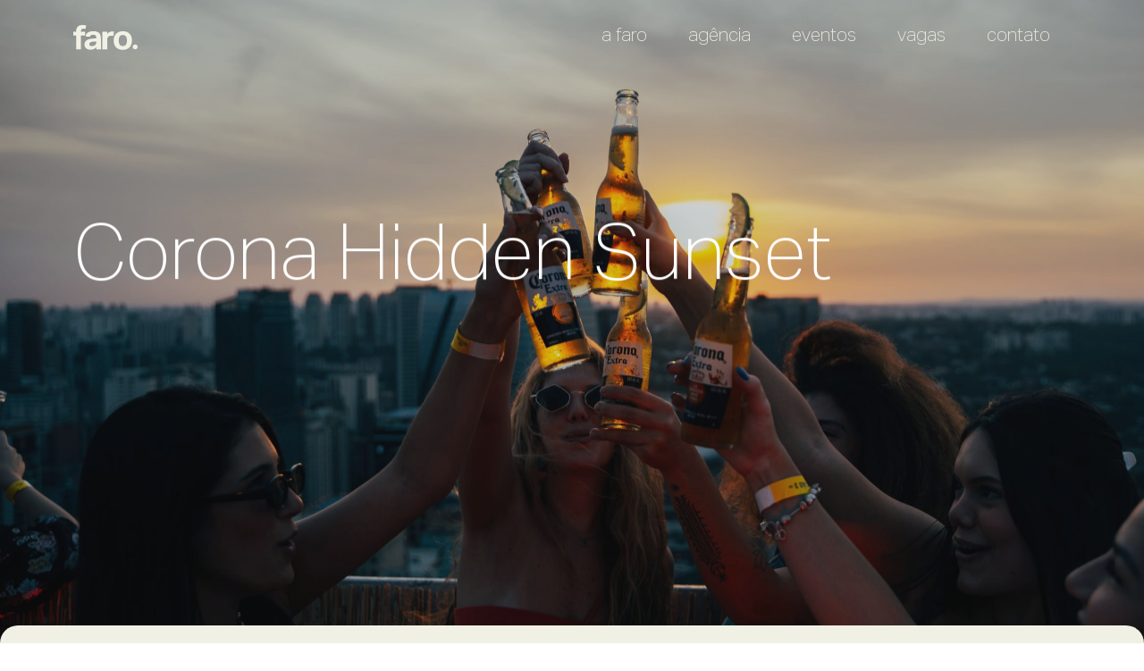

--- FILE ---
content_type: text/html; charset=UTF-8
request_url: https://faroag.com.br/projeto/corona-hidden-sunset/
body_size: 9450
content:
<!DOCTYPE html>
<html lang="pt-BR" >
<head>
    <link rel="apple-touch-icon" sizes="57x57" href="https://faroag.com.br/wp-content/themes/faro/assets/favico/apple-icon-57x57.png">
    <link rel="apple-touch-icon" sizes="60x60" href="https://faroag.com.br/wp-content/themes/faro/assets/favico/apple-icon-60x60.png">
    <link rel="apple-touch-icon" sizes="72x72" href="https://faroag.com.br/wp-content/themes/faro/assets/favico/apple-icon-72x72.png">
    <link rel="apple-touch-icon" sizes="76x76" href="https://faroag.com.br/wp-content/themes/faro/assets/favico/apple-icon-76x76.png">
    <link rel="apple-touch-icon" sizes="114x114" href="https://faroag.com.br/wp-content/themes/faro/assets/favico/apple-icon-114x114.png">
    <link rel="apple-touch-icon" sizes="120x120" href="https://faroag.com.br/wp-content/themes/faro/assets/favico/apple-icon-120x120.png">
    <link rel="apple-touch-icon" sizes="144x144" href="https://faroag.com.br/wp-content/themes/faro/assets/favico/apple-icon-144x144.png">
    <link rel="apple-touch-icon" sizes="152x152" href="https://faroag.com.br/wp-content/themes/faro/assets/favico/apple-icon-152x152.png">
    <link rel="apple-touch-icon" sizes="180x180" href="https://faroag.com.br/wp-content/themes/faro/assets/favico/apple-icon-180x180.png">
    <link rel="icon" type="image/png" sizes="192x192"  href="https://faroag.com.br/wp-content/themes/faro/assets/favico/android-icon-192x192.png">
    <link rel="icon" type="image/png" sizes="32x32" href="https://faroag.com.br/wp-content/themes/faro/assets/favico/favicon-32x32.png">
    <link rel="icon" type="image/png" sizes="96x96" href="https://faroag.com.br/wp-content/themes/faro/assets/favico/favicon-96x96.png">
    <link rel="icon" type="image/png" sizes="16x16" href="https://faroag.com.br/wp-content/themes/faro/assets/favico/favicon-16x16.png">
    <link rel="manifest" href="https://faroag.com.br/wp-content/themes/faro/assets/favico/manifest.json">
    <meta name="msapplication-TileColor" content="#ffffff">
    <meta name="msapplication-TileImage" content="https://faroag.com.br/wp-content/themes/faro/assets/favico/ms-icon-144x144.png">
    <meta name="theme-color" content="#ffffff">
    <meta charset="UTF-8">
    <meta name="viewport" content="width=device-width, initial-scale=1">
    <meta name="format-detection" content="telephone=no">
    <meta name="facebook-domain-verification" content="r3kgcb9d4rhrefxazodj5vkgsy8q4t" />

	<!-- Google Tag Manager -->
<script>(function(w,d,s,l,i){w[l]=w[l]||[];w[l].push({'gtm.start':
new Date().getTime(),event:'gtm.js'});var f=d.getElementsByTagName(s)[0],
j=d.createElement(s),dl=l!='dataLayer'?'&l='+l:'';j.async=true;j.src=
'https://www.googletagmanager.com/gtm.js?id='+i+dl;f.parentNode.insertBefore(j,f);
})(window,document,'script','dataLayer','GTM-NHQSVW9H');</script>
<!-- End Google Tag Manager -->
	
    <script>(function(html){html.className = html.className.replace(/\bno-js\b/,'js')})(document.documentElement);</script>
<title>Corona Hidden Sunset &#8211; faro.ag</title>
<meta name='robots' content='max-image-preview:large' />
	<style>img:is([sizes="auto" i], [sizes^="auto," i]) { contain-intrinsic-size: 3000px 1500px }</style>
	<link rel='dns-prefetch' href='//cdn.jsdelivr.net' />
<link rel='dns-prefetch' href='//vjs.zencdn.net' />
<link rel='dns-prefetch' href='//cdnjs.cloudflare.com' />
<link rel="alternate" type="application/rss+xml" title="Feed para faro.ag &raquo;" href="https://faroag.com.br/feed/" />
<link rel="alternate" type="application/rss+xml" title="Feed de comentários para faro.ag &raquo;" href="https://faroag.com.br/comments/feed/" />
<script type="text/javascript">
/* <![CDATA[ */
window._wpemojiSettings = {"baseUrl":"https:\/\/s.w.org\/images\/core\/emoji\/15.0.3\/72x72\/","ext":".png","svgUrl":"https:\/\/s.w.org\/images\/core\/emoji\/15.0.3\/svg\/","svgExt":".svg","source":{"concatemoji":"https:\/\/faroag.com.br\/wp-includes\/js\/wp-emoji-release.min.js?ver=6.7.2"}};
/*! This file is auto-generated */
!function(i,n){var o,s,e;function c(e){try{var t={supportTests:e,timestamp:(new Date).valueOf()};sessionStorage.setItem(o,JSON.stringify(t))}catch(e){}}function p(e,t,n){e.clearRect(0,0,e.canvas.width,e.canvas.height),e.fillText(t,0,0);var t=new Uint32Array(e.getImageData(0,0,e.canvas.width,e.canvas.height).data),r=(e.clearRect(0,0,e.canvas.width,e.canvas.height),e.fillText(n,0,0),new Uint32Array(e.getImageData(0,0,e.canvas.width,e.canvas.height).data));return t.every(function(e,t){return e===r[t]})}function u(e,t,n){switch(t){case"flag":return n(e,"\ud83c\udff3\ufe0f\u200d\u26a7\ufe0f","\ud83c\udff3\ufe0f\u200b\u26a7\ufe0f")?!1:!n(e,"\ud83c\uddfa\ud83c\uddf3","\ud83c\uddfa\u200b\ud83c\uddf3")&&!n(e,"\ud83c\udff4\udb40\udc67\udb40\udc62\udb40\udc65\udb40\udc6e\udb40\udc67\udb40\udc7f","\ud83c\udff4\u200b\udb40\udc67\u200b\udb40\udc62\u200b\udb40\udc65\u200b\udb40\udc6e\u200b\udb40\udc67\u200b\udb40\udc7f");case"emoji":return!n(e,"\ud83d\udc26\u200d\u2b1b","\ud83d\udc26\u200b\u2b1b")}return!1}function f(e,t,n){var r="undefined"!=typeof WorkerGlobalScope&&self instanceof WorkerGlobalScope?new OffscreenCanvas(300,150):i.createElement("canvas"),a=r.getContext("2d",{willReadFrequently:!0}),o=(a.textBaseline="top",a.font="600 32px Arial",{});return e.forEach(function(e){o[e]=t(a,e,n)}),o}function t(e){var t=i.createElement("script");t.src=e,t.defer=!0,i.head.appendChild(t)}"undefined"!=typeof Promise&&(o="wpEmojiSettingsSupports",s=["flag","emoji"],n.supports={everything:!0,everythingExceptFlag:!0},e=new Promise(function(e){i.addEventListener("DOMContentLoaded",e,{once:!0})}),new Promise(function(t){var n=function(){try{var e=JSON.parse(sessionStorage.getItem(o));if("object"==typeof e&&"number"==typeof e.timestamp&&(new Date).valueOf()<e.timestamp+604800&&"object"==typeof e.supportTests)return e.supportTests}catch(e){}return null}();if(!n){if("undefined"!=typeof Worker&&"undefined"!=typeof OffscreenCanvas&&"undefined"!=typeof URL&&URL.createObjectURL&&"undefined"!=typeof Blob)try{var e="postMessage("+f.toString()+"("+[JSON.stringify(s),u.toString(),p.toString()].join(",")+"));",r=new Blob([e],{type:"text/javascript"}),a=new Worker(URL.createObjectURL(r),{name:"wpTestEmojiSupports"});return void(a.onmessage=function(e){c(n=e.data),a.terminate(),t(n)})}catch(e){}c(n=f(s,u,p))}t(n)}).then(function(e){for(var t in e)n.supports[t]=e[t],n.supports.everything=n.supports.everything&&n.supports[t],"flag"!==t&&(n.supports.everythingExceptFlag=n.supports.everythingExceptFlag&&n.supports[t]);n.supports.everythingExceptFlag=n.supports.everythingExceptFlag&&!n.supports.flag,n.DOMReady=!1,n.readyCallback=function(){n.DOMReady=!0}}).then(function(){return e}).then(function(){var e;n.supports.everything||(n.readyCallback(),(e=n.source||{}).concatemoji?t(e.concatemoji):e.wpemoji&&e.twemoji&&(t(e.twemoji),t(e.wpemoji)))}))}((window,document),window._wpemojiSettings);
/* ]]> */
</script>
<style id='wp-emoji-styles-inline-css' type='text/css'>

	img.wp-smiley, img.emoji {
		display: inline !important;
		border: none !important;
		box-shadow: none !important;
		height: 1em !important;
		width: 1em !important;
		margin: 0 0.07em !important;
		vertical-align: -0.1em !important;
		background: none !important;
		padding: 0 !important;
	}
</style>
<link rel='stylesheet' id='wp-block-library-css' href='https://faroag.com.br/wp-includes/css/dist/block-library/style.min.css?ver=6.7.2' type='text/css' media='all' />
<style id='classic-theme-styles-inline-css' type='text/css'>
/*! This file is auto-generated */
.wp-block-button__link{color:#fff;background-color:#32373c;border-radius:9999px;box-shadow:none;text-decoration:none;padding:calc(.667em + 2px) calc(1.333em + 2px);font-size:1.125em}.wp-block-file__button{background:#32373c;color:#fff;text-decoration:none}
</style>
<style id='global-styles-inline-css' type='text/css'>
:root{--wp--preset--aspect-ratio--square: 1;--wp--preset--aspect-ratio--4-3: 4/3;--wp--preset--aspect-ratio--3-4: 3/4;--wp--preset--aspect-ratio--3-2: 3/2;--wp--preset--aspect-ratio--2-3: 2/3;--wp--preset--aspect-ratio--16-9: 16/9;--wp--preset--aspect-ratio--9-16: 9/16;--wp--preset--color--black: #000000;--wp--preset--color--cyan-bluish-gray: #abb8c3;--wp--preset--color--white: #ffffff;--wp--preset--color--pale-pink: #f78da7;--wp--preset--color--vivid-red: #cf2e2e;--wp--preset--color--luminous-vivid-orange: #ff6900;--wp--preset--color--luminous-vivid-amber: #fcb900;--wp--preset--color--light-green-cyan: #7bdcb5;--wp--preset--color--vivid-green-cyan: #00d084;--wp--preset--color--pale-cyan-blue: #8ed1fc;--wp--preset--color--vivid-cyan-blue: #0693e3;--wp--preset--color--vivid-purple: #9b51e0;--wp--preset--gradient--vivid-cyan-blue-to-vivid-purple: linear-gradient(135deg,rgba(6,147,227,1) 0%,rgb(155,81,224) 100%);--wp--preset--gradient--light-green-cyan-to-vivid-green-cyan: linear-gradient(135deg,rgb(122,220,180) 0%,rgb(0,208,130) 100%);--wp--preset--gradient--luminous-vivid-amber-to-luminous-vivid-orange: linear-gradient(135deg,rgba(252,185,0,1) 0%,rgba(255,105,0,1) 100%);--wp--preset--gradient--luminous-vivid-orange-to-vivid-red: linear-gradient(135deg,rgba(255,105,0,1) 0%,rgb(207,46,46) 100%);--wp--preset--gradient--very-light-gray-to-cyan-bluish-gray: linear-gradient(135deg,rgb(238,238,238) 0%,rgb(169,184,195) 100%);--wp--preset--gradient--cool-to-warm-spectrum: linear-gradient(135deg,rgb(74,234,220) 0%,rgb(151,120,209) 20%,rgb(207,42,186) 40%,rgb(238,44,130) 60%,rgb(251,105,98) 80%,rgb(254,248,76) 100%);--wp--preset--gradient--blush-light-purple: linear-gradient(135deg,rgb(255,206,236) 0%,rgb(152,150,240) 100%);--wp--preset--gradient--blush-bordeaux: linear-gradient(135deg,rgb(254,205,165) 0%,rgb(254,45,45) 50%,rgb(107,0,62) 100%);--wp--preset--gradient--luminous-dusk: linear-gradient(135deg,rgb(255,203,112) 0%,rgb(199,81,192) 50%,rgb(65,88,208) 100%);--wp--preset--gradient--pale-ocean: linear-gradient(135deg,rgb(255,245,203) 0%,rgb(182,227,212) 50%,rgb(51,167,181) 100%);--wp--preset--gradient--electric-grass: linear-gradient(135deg,rgb(202,248,128) 0%,rgb(113,206,126) 100%);--wp--preset--gradient--midnight: linear-gradient(135deg,rgb(2,3,129) 0%,rgb(40,116,252) 100%);--wp--preset--font-size--small: 13px;--wp--preset--font-size--medium: 20px;--wp--preset--font-size--large: 36px;--wp--preset--font-size--x-large: 42px;--wp--preset--spacing--20: 0.44rem;--wp--preset--spacing--30: 0.67rem;--wp--preset--spacing--40: 1rem;--wp--preset--spacing--50: 1.5rem;--wp--preset--spacing--60: 2.25rem;--wp--preset--spacing--70: 3.38rem;--wp--preset--spacing--80: 5.06rem;--wp--preset--shadow--natural: 6px 6px 9px rgba(0, 0, 0, 0.2);--wp--preset--shadow--deep: 12px 12px 50px rgba(0, 0, 0, 0.4);--wp--preset--shadow--sharp: 6px 6px 0px rgba(0, 0, 0, 0.2);--wp--preset--shadow--outlined: 6px 6px 0px -3px rgba(255, 255, 255, 1), 6px 6px rgba(0, 0, 0, 1);--wp--preset--shadow--crisp: 6px 6px 0px rgba(0, 0, 0, 1);}:where(.is-layout-flex){gap: 0.5em;}:where(.is-layout-grid){gap: 0.5em;}body .is-layout-flex{display: flex;}.is-layout-flex{flex-wrap: wrap;align-items: center;}.is-layout-flex > :is(*, div){margin: 0;}body .is-layout-grid{display: grid;}.is-layout-grid > :is(*, div){margin: 0;}:where(.wp-block-columns.is-layout-flex){gap: 2em;}:where(.wp-block-columns.is-layout-grid){gap: 2em;}:where(.wp-block-post-template.is-layout-flex){gap: 1.25em;}:where(.wp-block-post-template.is-layout-grid){gap: 1.25em;}.has-black-color{color: var(--wp--preset--color--black) !important;}.has-cyan-bluish-gray-color{color: var(--wp--preset--color--cyan-bluish-gray) !important;}.has-white-color{color: var(--wp--preset--color--white) !important;}.has-pale-pink-color{color: var(--wp--preset--color--pale-pink) !important;}.has-vivid-red-color{color: var(--wp--preset--color--vivid-red) !important;}.has-luminous-vivid-orange-color{color: var(--wp--preset--color--luminous-vivid-orange) !important;}.has-luminous-vivid-amber-color{color: var(--wp--preset--color--luminous-vivid-amber) !important;}.has-light-green-cyan-color{color: var(--wp--preset--color--light-green-cyan) !important;}.has-vivid-green-cyan-color{color: var(--wp--preset--color--vivid-green-cyan) !important;}.has-pale-cyan-blue-color{color: var(--wp--preset--color--pale-cyan-blue) !important;}.has-vivid-cyan-blue-color{color: var(--wp--preset--color--vivid-cyan-blue) !important;}.has-vivid-purple-color{color: var(--wp--preset--color--vivid-purple) !important;}.has-black-background-color{background-color: var(--wp--preset--color--black) !important;}.has-cyan-bluish-gray-background-color{background-color: var(--wp--preset--color--cyan-bluish-gray) !important;}.has-white-background-color{background-color: var(--wp--preset--color--white) !important;}.has-pale-pink-background-color{background-color: var(--wp--preset--color--pale-pink) !important;}.has-vivid-red-background-color{background-color: var(--wp--preset--color--vivid-red) !important;}.has-luminous-vivid-orange-background-color{background-color: var(--wp--preset--color--luminous-vivid-orange) !important;}.has-luminous-vivid-amber-background-color{background-color: var(--wp--preset--color--luminous-vivid-amber) !important;}.has-light-green-cyan-background-color{background-color: var(--wp--preset--color--light-green-cyan) !important;}.has-vivid-green-cyan-background-color{background-color: var(--wp--preset--color--vivid-green-cyan) !important;}.has-pale-cyan-blue-background-color{background-color: var(--wp--preset--color--pale-cyan-blue) !important;}.has-vivid-cyan-blue-background-color{background-color: var(--wp--preset--color--vivid-cyan-blue) !important;}.has-vivid-purple-background-color{background-color: var(--wp--preset--color--vivid-purple) !important;}.has-black-border-color{border-color: var(--wp--preset--color--black) !important;}.has-cyan-bluish-gray-border-color{border-color: var(--wp--preset--color--cyan-bluish-gray) !important;}.has-white-border-color{border-color: var(--wp--preset--color--white) !important;}.has-pale-pink-border-color{border-color: var(--wp--preset--color--pale-pink) !important;}.has-vivid-red-border-color{border-color: var(--wp--preset--color--vivid-red) !important;}.has-luminous-vivid-orange-border-color{border-color: var(--wp--preset--color--luminous-vivid-orange) !important;}.has-luminous-vivid-amber-border-color{border-color: var(--wp--preset--color--luminous-vivid-amber) !important;}.has-light-green-cyan-border-color{border-color: var(--wp--preset--color--light-green-cyan) !important;}.has-vivid-green-cyan-border-color{border-color: var(--wp--preset--color--vivid-green-cyan) !important;}.has-pale-cyan-blue-border-color{border-color: var(--wp--preset--color--pale-cyan-blue) !important;}.has-vivid-cyan-blue-border-color{border-color: var(--wp--preset--color--vivid-cyan-blue) !important;}.has-vivid-purple-border-color{border-color: var(--wp--preset--color--vivid-purple) !important;}.has-vivid-cyan-blue-to-vivid-purple-gradient-background{background: var(--wp--preset--gradient--vivid-cyan-blue-to-vivid-purple) !important;}.has-light-green-cyan-to-vivid-green-cyan-gradient-background{background: var(--wp--preset--gradient--light-green-cyan-to-vivid-green-cyan) !important;}.has-luminous-vivid-amber-to-luminous-vivid-orange-gradient-background{background: var(--wp--preset--gradient--luminous-vivid-amber-to-luminous-vivid-orange) !important;}.has-luminous-vivid-orange-to-vivid-red-gradient-background{background: var(--wp--preset--gradient--luminous-vivid-orange-to-vivid-red) !important;}.has-very-light-gray-to-cyan-bluish-gray-gradient-background{background: var(--wp--preset--gradient--very-light-gray-to-cyan-bluish-gray) !important;}.has-cool-to-warm-spectrum-gradient-background{background: var(--wp--preset--gradient--cool-to-warm-spectrum) !important;}.has-blush-light-purple-gradient-background{background: var(--wp--preset--gradient--blush-light-purple) !important;}.has-blush-bordeaux-gradient-background{background: var(--wp--preset--gradient--blush-bordeaux) !important;}.has-luminous-dusk-gradient-background{background: var(--wp--preset--gradient--luminous-dusk) !important;}.has-pale-ocean-gradient-background{background: var(--wp--preset--gradient--pale-ocean) !important;}.has-electric-grass-gradient-background{background: var(--wp--preset--gradient--electric-grass) !important;}.has-midnight-gradient-background{background: var(--wp--preset--gradient--midnight) !important;}.has-small-font-size{font-size: var(--wp--preset--font-size--small) !important;}.has-medium-font-size{font-size: var(--wp--preset--font-size--medium) !important;}.has-large-font-size{font-size: var(--wp--preset--font-size--large) !important;}.has-x-large-font-size{font-size: var(--wp--preset--font-size--x-large) !important;}
:where(.wp-block-post-template.is-layout-flex){gap: 1.25em;}:where(.wp-block-post-template.is-layout-grid){gap: 1.25em;}
:where(.wp-block-columns.is-layout-flex){gap: 2em;}:where(.wp-block-columns.is-layout-grid){gap: 2em;}
:root :where(.wp-block-pullquote){font-size: 1.5em;line-height: 1.6;}
</style>
<link rel='stylesheet' id='contact-form-7-css' href='https://faroag.com.br/wp-content/plugins/contact-form-7/includes/css/styles.css?ver=6.0.3' type='text/css' media='all' />
<link rel='stylesheet' id='fancybox-css' href='https://cdn.jsdelivr.net/npm/@fancyapps/ui@4.0/dist/fancybox.css?ver=6.7.2' type='text/css' media='all' />
<link rel='stylesheet' id='videojs-css' href='https://vjs.zencdn.net/7.20.3/video-js.css?ver=6.7.2' type='text/css' media='all' />
<link rel='stylesheet' id='animate-css' href='https://cdnjs.cloudflare.com/ajax/libs/animate.css/4.1.1/animate.min.css?ver=6.7.2' type='text/css' media='all' />
<link rel='stylesheet' id='bootstrap-reboot-css' href='https://faroag.com.br/wp-content/themes/faro/assets/css/bootstrap/bootstrap-reboot.min.css?ver=6.7.2' type='text/css' media='all' />
<link rel='stylesheet' id='bootstrap-css' href='https://faroag.com.br/wp-content/themes/faro/assets/css/bootstrap/bootstrap.min.css?ver=6.7.2' type='text/css' media='all' />
<link rel='stylesheet' id='carousel-css' href='https://faroag.com.br/wp-content/themes/faro/assets/css/owl.carousel.min.css?ver=6.7.2' type='text/css' media='all' />
<link rel='stylesheet' id='carousel-theme-css' href='https://faroag.com.br/wp-content/themes/faro/assets/css/owl.theme.default.min.css?ver=6.7.2' type='text/css' media='all' />
<link rel='stylesheet' id='akivit-fonts-css' href='https://faroag.com.br/wp-content/themes/faro/assets/fonts/akivit/font.css?ver=6.7.2' type='text/css' media='all' />
<link rel='stylesheet' id='menu-css' href='https://faroag.com.br/wp-content/themes/faro/assets/css/menu.css?ver=1.0.26' type='text/css' media='all' />
<link rel='stylesheet' id='faro-css' href='https://faroag.com.br/wp-content/themes/faro/assets/css/faro.css?ver=1.0.26' type='text/css' media='all' />
<link rel='stylesheet' id='toastr-css' href='//cdnjs.cloudflare.com/ajax/libs/toastr.js/latest/toastr.min.css?ver=6.7.2' type='text/css' media='all' />
<link rel='stylesheet' id='style-css' href='https://faroag.com.br/wp-content/themes/faro/style.css?ver=6.7.2' type='text/css' media='all' />
<script type="text/javascript" src="https://faroag.com.br/wp-includes/js/jquery/jquery.min.js?ver=3.7.1" id="jquery-core-js"></script>
<script type="text/javascript" src="https://faroag.com.br/wp-includes/js/jquery/jquery-migrate.min.js?ver=3.4.1" id="jquery-migrate-js"></script>
<link rel="https://api.w.org/" href="https://faroag.com.br/wp-json/" /><link rel="alternate" title="JSON" type="application/json" href="https://faroag.com.br/wp-json/wp/v2/projeto/933" /><link rel="EditURI" type="application/rsd+xml" title="RSD" href="https://faroag.com.br/xmlrpc.php?rsd" />
<meta name="generator" content="WordPress 6.7.2" />
<link rel="canonical" href="https://faroag.com.br/projeto/corona-hidden-sunset/" />
<link rel='shortlink' href='https://faroag.com.br/?p=933' />
<link rel="alternate" title="oEmbed (JSON)" type="application/json+oembed" href="https://faroag.com.br/wp-json/oembed/1.0/embed?url=https%3A%2F%2Ffaroag.com.br%2Fprojeto%2Fcorona-hidden-sunset%2F" />
<link rel="alternate" title="oEmbed (XML)" type="text/xml+oembed" href="https://faroag.com.br/wp-json/oembed/1.0/embed?url=https%3A%2F%2Ffaroag.com.br%2Fprojeto%2Fcorona-hidden-sunset%2F&#038;format=xml" />
<!-- Google Tag Manager -->
<script>(function(w,d,s,l,i){w[l]=w[l]||[];w[l].push({'gtm.start':
new Date().getTime(),event:'gtm.js'});var f=d.getElementsByTagName(s)[0],
j=d.createElement(s),dl=l!='dataLayer'?'&l='+l:'';j.async=true;j.src=
'https://www.googletagmanager.com/gtm.js?id='+i+dl;f.parentNode.insertBefore(j,f);
})(window,document,'script','dataLayer','GTM-5SQW5J4');</script>
<!-- End Google Tag Manager -->
<meta name="generator" content="Elementor 3.27.3; features: e_font_icon_svg, additional_custom_breakpoints; settings: css_print_method-external, google_font-enabled, font_display-swap">
			<style>
				.e-con.e-parent:nth-of-type(n+4):not(.e-lazyloaded):not(.e-no-lazyload),
				.e-con.e-parent:nth-of-type(n+4):not(.e-lazyloaded):not(.e-no-lazyload) * {
					background-image: none !important;
				}
				@media screen and (max-height: 1024px) {
					.e-con.e-parent:nth-of-type(n+3):not(.e-lazyloaded):not(.e-no-lazyload),
					.e-con.e-parent:nth-of-type(n+3):not(.e-lazyloaded):not(.e-no-lazyload) * {
						background-image: none !important;
					}
				}
				@media screen and (max-height: 640px) {
					.e-con.e-parent:nth-of-type(n+2):not(.e-lazyloaded):not(.e-no-lazyload),
					.e-con.e-parent:nth-of-type(n+2):not(.e-lazyloaded):not(.e-no-lazyload) * {
						background-image: none !important;
					}
				}
			</style>
			<meta name="bmi-version" content="1.4.7" /></head>
<body class="projeto-template-default single single-projeto postid-933 elementor-default elementor-kit-986">
	
<!-- Google Tag Manager (noscript) -->
<noscript><iframe src="https://www.googletagmanager.com/ns.html?id=GTM-NHQSVW9H"
height="0" width="0" style="display:none;visibility:hidden"></iframe></noscript>
<!-- End Google Tag Manager (noscript) -->

<header class="fixed-top ">
    <div class="container">
        <div class="d-flex justify-content-between py-4 ">
            <div class="col-auto">
                <a href="https://faroag.com.br">
                    <img src="https://faroag.com.br/wp-content/themes/faro/assets/img/logo.svg" class="logo-white"/>
                    <img src="https://faroag.com.br/wp-content/themes/faro/assets/img/logo-black.svg" class="logo-black"/>
                </a>
            </div>
            <ul id="menu-main-menu" class="nav desktop_nav"><li id="menu-item-48" class="menu-item menu-item-type-post_type menu-item-object-page menu-item-48"><a href="https://faroag.com.br/a-faro/">A Faro</a></li>
<li id="menu-item-85" class="menu-item menu-item-type-post_type menu-item-object-page menu-item-85"><a href="https://faroag.com.br/agencia/">agência</a></li>
<li id="menu-item-112" class="menu-item menu-item-type-post_type menu-item-object-page menu-item-112"><a href="https://faroag.com.br/eventos/">Eventos</a></li>
<li id="menu-item-135" class="menu-item menu-item-type-post_type menu-item-object-page menu-item-135"><a href="https://faroag.com.br/vagas/">Vagas</a></li>
<li id="menu-item-1302" class="menu-item menu-item-type-post_type menu-item-object-page menu-item-1302"><a href="https://faroag.com.br/contato/">Contato</a></li>
</ul>
                    </div>
    </div>
</header>


<header class="header" id="header-mobile" role="banner">
    <a href="https://faroag.com.br" class="logo-link">
        <span>&nbsp;</span>
    </a>
    <nav id="nav" class="nav mobile_nav" role="navigation">

        <!-- ACTUAL NAVIGATION MENU -->
        <ul class="nav__menu" id="menu" tabindex="-1" aria-label="main navigation" hidden>
                            <li class="nav__item"><a href="https://faroag.com.br/a-faro/"
                                         class="nav__link">A Faro</a></li>
                            <li class="nav__item"><a href="https://faroag.com.br/agencia/"
                                         class="nav__link">agência</a></li>
                            <li class="nav__item"><a href="https://faroag.com.br/eventos/"
                                         class="nav__link">Eventos</a></li>
                            <li class="nav__item"><a href="https://faroag.com.br/vagas/"
                                         class="nav__link">Vagas</a></li>
                            <li class="nav__item"><a href="https://faroag.com.br/contato/"
                                         class="nav__link">Contato</a></li>
                    </ul>


        <!-- MENU TOGGLE BUTTON -->
        <a href="#nav" class="nav__toggle" role="button" aria-expanded="false" aria-controls="menu">
            <svg class="menuicon" xmlns="http://www.w3.org/2000/svg" width="50" height="50" viewBox="0 0 50 50">
                <title>Toggle Menu</title>
                <g>
                    <line class="menuicon__bar" x1="13" y1="16.5" x2="37" y2="16.5"/>
                    <line class="menuicon__bar" x1="13" y1="24.5" x2="37" y2="24.5"/>
                    <line class="menuicon__bar" x1="13" y1="24.5" x2="37" y2="24.5"/>
                    <line class="menuicon__bar" x1="13" y1="32.5" x2="37" y2="32.5"/>
                    <circle class="menuicon__circle" r="23" cx="25" cy="25"/>
                </g>
            </svg>
        </a>

        <!-- ANIMATED BACKGROUND ELEMENT -->
        <div class="splash"></div>

    </nav>

</header>


<main>
    <div class="parallaxParent" id="parallax1">
        <section class="container-fluid initial-banner"
                 style="background-image: url('https://faroag.com.br/wp-content/uploads/2024/01/DSC09441-scaled.jpg')">
            <div class="container h-100 position-relative">
                <div class="row h-100 align-items-center">
                    <div class="col-12">
                        <h1>Corona Hidden Sunset</h1>
                                            </div>
                </div>

            </div>

        </section>
    </div>
    <div class="parallaxParent2" id="parallax2">
        <section class="container-fluid conteudo">
            <div class="container">
                                                            
                            <div class="row">
                                <div class="col-12 col-md-1"></div>
                                <div class="col-12 col-md-10">
                                    <div class="row imagem_texto align-items-center">
                                                                                <div class="col-12 col-md texto">
                                            <p>transformamos um dos helipontos mais altos de São Paulo, em um oásis urbano exclusivo com mirantes para apreciar a melhor vista da cidade. </p>
<p>+ 250 pessoas impactadas<br />
+ 75 staffs no local<br />
consumo de SKU: 2.680 unidades<br />
8 horas de ativação</p>
                                        </div>

                                    </div>
                                </div>
                                <div class="col-12 col-md-1"></div>
                            </div>

                        

                                                                        <div class="row">
                                <div class="col-12">
                                    <div class="espaco_em_branco"></div>

                                </div>
                            </div>
                        

                                                                        <div class="row">
                                <div class="col-12">
                                    <div class="owl-carousel owl-carousel-evento">
                                                                                    <div class="card-galeria">
                                                <a
                                                        href="https://faroag.com.br/wp-content/uploads/2024/01/WhatsApp-Image-2024-01-04-at-15.53.24-3.jpeg"
                                                        data-fancybox="gallery"
                                                >
                                                    <img src="https://faroag.com.br/wp-content/uploads/2024/01/WhatsApp-Image-2024-01-04-at-15.53.24-3.jpeg" />
                                                </a>
                                            </div>
                                                                                    <div class="card-galeria">
                                                <a
                                                        href="https://faroag.com.br/wp-content/uploads/2024/01/DSC07908-scaled.jpg"
                                                        data-fancybox="gallery"
                                                >
                                                    <img src="https://faroag.com.br/wp-content/uploads/2024/01/DSC07908-scaled.jpg" />
                                                </a>
                                            </div>
                                                                                    <div class="card-galeria">
                                                <a
                                                        href="https://faroag.com.br/wp-content/uploads/2024/01/WhatsApp-Image-2024-01-04-at-15.53.24.jpeg"
                                                        data-fancybox="gallery"
                                                >
                                                    <img src="https://faroag.com.br/wp-content/uploads/2024/01/WhatsApp-Image-2024-01-04-at-15.53.24.jpeg" />
                                                </a>
                                            </div>
                                                                                    <div class="card-galeria">
                                                <a
                                                        href="https://faroag.com.br/wp-content/uploads/2024/01/DSC08191-scaled.jpg"
                                                        data-fancybox="gallery"
                                                >
                                                    <img src="https://faroag.com.br/wp-content/uploads/2024/01/DSC08191-scaled.jpg" />
                                                </a>
                                            </div>
                                                                                    <div class="card-galeria">
                                                <a
                                                        href="https://faroag.com.br/wp-content/uploads/2024/01/DSC09441-scaled.jpg"
                                                        data-fancybox="gallery"
                                                >
                                                    <img src="https://faroag.com.br/wp-content/uploads/2024/01/DSC09441-scaled.jpg" />
                                                </a>
                                            </div>
                                                                                    <div class="card-galeria">
                                                <a
                                                        href="https://faroag.com.br/wp-content/uploads/2024/01/DSC09584-scaled.jpg"
                                                        data-fancybox="gallery"
                                                >
                                                    <img src="https://faroag.com.br/wp-content/uploads/2024/01/DSC09584-scaled.jpg" />
                                                </a>
                                            </div>
                                                                                    <div class="card-galeria">
                                                <a
                                                        href="https://faroag.com.br/wp-content/uploads/2024/01/WhatsApp-Image-2024-01-04-at-15.53.24-4.jpeg"
                                                        data-fancybox="gallery"
                                                >
                                                    <img src="https://faroag.com.br/wp-content/uploads/2024/01/WhatsApp-Image-2024-01-04-at-15.53.24-4.jpeg" />
                                                </a>
                                            </div>
                                                                                    <div class="card-galeria">
                                                <a
                                                        href="https://faroag.com.br/wp-content/uploads/2024/01/WhatsApp-Image-2024-01-04-at-15.53.24-2.jpeg"
                                                        data-fancybox="gallery"
                                                >
                                                    <img src="https://faroag.com.br/wp-content/uploads/2024/01/WhatsApp-Image-2024-01-04-at-15.53.24-2.jpeg" />
                                                </a>
                                            </div>
                                                                                    <div class="card-galeria">
                                                <a
                                                        href="https://faroag.com.br/wp-content/uploads/2024/01/DSC07993-scaled.jpg"
                                                        data-fancybox="gallery"
                                                >
                                                    <img src="https://faroag.com.br/wp-content/uploads/2024/01/DSC07993-scaled.jpg" />
                                                </a>
                                            </div>
                                                                                    <div class="card-galeria">
                                                <a
                                                        href="https://faroag.com.br/wp-content/uploads/2024/01/WhatsApp-Image-2024-01-04-at-15.53.24-1.jpeg"
                                                        data-fancybox="gallery"
                                                >
                                                    <img src="https://faroag.com.br/wp-content/uploads/2024/01/WhatsApp-Image-2024-01-04-at-15.53.24-1.jpeg" />
                                                </a>
                                            </div>
                                                                            </div>

                                </div>

                            </div>
                        

                                                </div>
        </section>
        <section class="container-fluid relacionado">
            <div class="container">
                <div class="row">
                    <div class="col-12 position-relative  carousel-eventos-container">
                        <div class="row w-100 h-100 align-items-center">
                            <div class="col-12 col-sm-1"></div>
                            <div class="col-12 col-sm-10">
                                <div class="owl-carousel owl-carousel-eventos anime-me no-parent "
                                     data-anime="animate__fadeInUp">

                                                                                <div class="card-evento"
                                                 style="background-image: url('https://faroag.com.br/wp-content/uploads/2025/04/@SHOTBYTHI_-51-scaled.jpg')">
                                                <div class="row justify-content-between align-items-end p-4 w-100 position-relative g-0 ">
                                                    <div class="col-12 col-sm">
                                                        <h4>méqui drop para lollapalooza 2025</h4>
                                                        <h6>transformamos o conceito em experiência para mcdonald’s</h6>
                                                    </div>
                                                    <div class="col-12 col-sm-auto">
                                                        <a href="https://faroag.com.br/projeto/mequi-drop-para-lollapalooza-2025/"
                                                           class="links plus"><span>saiba <b>mais</b></span><i
                                                                    class="plus"></i></a>

                                                    </div>
                                                </div>
                                            </div>
                                                                                    <div class="card-evento"
                                                 style="background-image: url('https://faroag.com.br/wp-content/uploads/2025/04/@SHOTBYTHI_-138-scaled.jpg')">
                                                <div class="row justify-content-between align-items-end p-4 w-100 position-relative g-0 ">
                                                    <div class="col-12 col-sm">
                                                        <h4>convenção de vendas aurora 2025</h4>
                                                        <h6>conexões e experiências em que ficaram na memória!</h6>
                                                    </div>
                                                    <div class="col-12 col-sm-auto">
                                                        <a href="https://faroag.com.br/projeto/convencao-de-vendas-aurora-2025/"
                                                           class="links plus"><span>saiba <b>mais</b></span><i
                                                                    class="plus"></i></a>

                                                    </div>
                                                </div>
                                            </div>
                                                                                    <div class="card-evento"
                                                 style="background-image: url('https://faroag.com.br/wp-content/uploads/2025/04/GBFT4309-scaled.jpg')">
                                                <div class="row justify-content-between align-items-end p-4 w-100 position-relative g-0 ">
                                                    <div class="col-12 col-sm">
                                                        <h4>bloco estrela do parque d. pedro</h4>
                                                        <h6>estrutura completa para o evento de ressaca de carnaval do parque dom pedro</h6>
                                                    </div>
                                                    <div class="col-12 col-sm-auto">
                                                        <a href="https://faroag.com.br/projeto/bloco-estrela-do-parque-d-pedro/"
                                                           class="links plus"><span>saiba <b>mais</b></span><i
                                                                    class="plus"></i></a>

                                                    </div>
                                                </div>
                                            </div>
                                                                                    <div class="card-evento"
                                                 style="background-image: url('https://faroag.com.br/wp-content/uploads/2025/04/IMG_0469-scaled.jpg')">
                                                <div class="row justify-content-between align-items-end p-4 w-100 position-relative g-0 ">
                                                    <div class="col-12 col-sm">
                                                        <h4>red bull no podpah de verão</h4>
                                                        <h6>levamos o “estrala tudo” para o podpah de verão</h6>
                                                    </div>
                                                    <div class="col-12 col-sm-auto">
                                                        <a href="https://faroag.com.br/projeto/red-bull-no-podpah-de-verao/"
                                                           class="links plus"><span>saiba <b>mais</b></span><i
                                                                    class="plus"></i></a>

                                                    </div>
                                                </div>
                                            </div>
                                                                                    <div class="card-evento"
                                                 style="background-image: url('https://faroag.com.br/wp-content/uploads/2025/04/CIELO_GabrielSuzuki-140-scaled.jpg')">
                                                <div class="row justify-content-between align-items-end p-4 w-100 position-relative g-0 ">
                                                    <div class="col-12 col-sm">
                                                        <h4>confraternização cielo</h4>
                                                        <h6> produção de grande porte com experiências imersivas e 8 horas de celebração!</h6>
                                                    </div>
                                                    <div class="col-12 col-sm-auto">
                                                        <a href="https://faroag.com.br/projeto/confraternizacao-cielo/"
                                                           class="links plus"><span>saiba <b>mais</b></span><i
                                                                    class="plus"></i></a>

                                                    </div>
                                                </div>
                                            </div>
                                                                                    <div class="card-evento"
                                                 style="background-image: url('https://faroag.com.br/wp-content/uploads/2025/04/IMG_4092-scaled.jpg')">
                                                <div class="row justify-content-between align-items-end p-4 w-100 position-relative g-0 ">
                                                    <div class="col-12 col-sm">
                                                        <h4>confraternização spl engenharia</h4>
                                                        <h6>o carnaval chegou mais cedo com o agita spl</h6>
                                                    </div>
                                                    <div class="col-12 col-sm-auto">
                                                        <a href="https://faroag.com.br/projeto/confraternizacao-spl-engenharia/"
                                                           class="links plus"><span>saiba <b>mais</b></span><i
                                                                    class="plus"></i></a>

                                                    </div>
                                                </div>
                                            </div>
                                                                                    <div class="card-evento"
                                                 style="background-image: url('https://faroag.com.br/wp-content/uploads/2025/04/IMG_4616-Copia-scaled.jpg')">
                                                <div class="row justify-content-between align-items-end p-4 w-100 position-relative g-0 ">
                                                    <div class="col-12 col-sm">
                                                        <h4>desafio spaten</h4>
                                                        <h6>força, interação e muita cerveja nos bares de brasília e goiânia </h6>
                                                    </div>
                                                    <div class="col-12 col-sm-auto">
                                                        <a href="https://faroag.com.br/projeto/desafio-spaten/"
                                                           class="links plus"><span>saiba <b>mais</b></span><i
                                                                    class="plus"></i></a>

                                                    </div>
                                                </div>
                                            </div>
                                                                                    <div class="card-evento"
                                                 style="background-image: url('https://faroag.com.br/wp-content/uploads/2025/04/WhatsApp-Image-2024-10-01-at-17.03.38-5-scaled.jpeg')">
                                                <div class="row justify-content-between align-items-end p-4 w-100 position-relative g-0 ">
                                                    <div class="col-12 col-sm">
                                                        <h4>festival de inovação iguá 2024</h4>
                                                        <h6>um evento sobre o futuro, feito por pessoas</h6>
                                                    </div>
                                                    <div class="col-12 col-sm-auto">
                                                        <a href="https://faroag.com.br/projeto/festival-de-inovacao-igua-2024/"
                                                           class="links plus"><span>saiba <b>mais</b></span><i
                                                                    class="plus"></i></a>

                                                    </div>
                                                </div>
                                            </div>
                                                                                    <div class="card-evento"
                                                 style="background-image: url('https://faroag.com.br/wp-content/uploads/2025/04/TML_bud-12-scaled.jpg')">
                                                <div class="row justify-content-between align-items-end p-4 w-100 position-relative g-0 ">
                                                    <div class="col-12 col-sm">
                                                        <h4>the countdown to tomorrowland brasil by budweiser</h4>
                                                        <h6>levamos a magia do tomorrowland para a avenida faria lima com budweiser</h6>
                                                    </div>
                                                    <div class="col-12 col-sm-auto">
                                                        <a href="https://faroag.com.br/projeto/the-countdown-to-tomorrowland-brasil-by-budweiser/"
                                                           class="links plus"><span>saiba <b>mais</b></span><i
                                                                    class="plus"></i></a>

                                                    </div>
                                                </div>
                                            </div>
                                                                                    <div class="card-evento"
                                                 style="background-image: url('https://faroag.com.br/wp-content/uploads/2025/04/PATA6903.jpg')">
                                                <div class="row justify-content-between align-items-end p-4 w-100 position-relative g-0 ">
                                                    <div class="col-12 col-sm">
                                                        <h4>lançamento da bud supreme</h4>
                                                        <h6>evento de lançamento da nova cerveja da budweiser, a bud supreme! </h6>
                                                    </div>
                                                    <div class="col-12 col-sm-auto">
                                                        <a href="https://faroag.com.br/projeto/lancamento-da-bud-supreme/"
                                                           class="links plus"><span>saiba <b>mais</b></span><i
                                                                    class="plus"></i></a>

                                                    </div>
                                                </div>
                                            </div>
                                                                                    <div class="card-evento"
                                                 style="background-image: url('https://faroag.com.br/wp-content/uploads/2024/08/farocorona3-1.png')">
                                                <div class="row justify-content-between align-items-end p-4 w-100 position-relative g-0 ">
                                                    <div class="col-12 col-sm">
                                                        <h4>wework e corona!</h4>
                                                        <h6>espaço de trabalho gratuito no parque do ibirapuera</h6>
                                                    </div>
                                                    <div class="col-12 col-sm-auto">
                                                        <a href="https://faroag.com.br/projeto/wework-corona-ibirapuera/"
                                                           class="links plus"><span>saiba <b>mais</b></span><i
                                                                    class="plus"></i></a>

                                                    </div>
                                                </div>
                                            </div>
                                                                                    <div class="card-evento"
                                                 style="background-image: url('https://faroag.com.br/wp-content/uploads/2024/08/farocorona.png')">
                                                <div class="row justify-content-between align-items-end p-4 w-100 position-relative g-0 ">
                                                    <div class="col-12 col-sm">
                                                        <h4>corona cero</h4>
                                                        <h6>ativamos corona cero na faria lima para os jogos olímpicos!</h6>
                                                    </div>
                                                    <div class="col-12 col-sm-auto">
                                                        <a href="https://faroag.com.br/projeto/ativacao-coronacero-faro/"
                                                           class="links plus"><span>saiba <b>mais</b></span><i
                                                                    class="plus"></i></a>

                                                    </div>
                                                </div>
                                            </div>
                                                                                    <div class="card-evento"
                                                 style="background-image: url('https://faroag.com.br/wp-content/uploads/2024/06/TRS_1093.jpg')">
                                                <div class="row justify-content-between align-items-end p-4 w-100 position-relative g-0 ">
                                                    <div class="col-12 col-sm">
                                                        <h4>corona e wework!</h4>
                                                        <h6>fizemos a rota do por do sol com o escritório móvel de corona e wework!</h6>
                                                    </div>
                                                    <div class="col-12 col-sm-auto">
                                                        <a href="https://faroag.com.br/projeto/corona-e-wework/"
                                                           class="links plus"><span>saiba <b>mais</b></span><i
                                                                    class="plus"></i></a>

                                                    </div>
                                                </div>
                                            </div>
                                                                                    <div class="card-evento"
                                                 style="background-image: url('https://faroag.com.br/wp-content/uploads/2024/06/Cosmiatry-2024-2.jpeg')">
                                                <div class="row justify-content-between align-items-end p-4 w-100 position-relative g-0 ">
                                                    <div class="col-12 col-sm">
                                                        <h4>congresso cosmiatry for doctor</h4>
                                                        <h6>congresso cosmiatry for doctor</h6>
                                                    </div>
                                                    <div class="col-12 col-sm-auto">
                                                        <a href="https://faroag.com.br/projeto/congresso-cosmiatry-for-doctor/"
                                                           class="links plus"><span>saiba <b>mais</b></span><i
                                                                    class="plus"></i></a>

                                                    </div>
                                                </div>
                                            </div>
                                                                                    <div class="card-evento"
                                                 style="background-image: url('https://faroag.com.br/wp-content/uploads/2024/01/WhatsApp-Image-2024-01-04-at-16.23.15-1.jpeg')">
                                                <div class="row justify-content-between align-items-end p-4 w-100 position-relative g-0 ">
                                                    <div class="col-12 col-sm">
                                                        <h4>Red Bull no Tusca</h4>
                                                        <h6>Red Bull</h6>
                                                    </div>
                                                    <div class="col-12 col-sm-auto">
                                                        <a href="https://faroag.com.br/projeto/red-bull-no-tusca/"
                                                           class="links plus"><span>saiba <b>mais</b></span><i
                                                                    class="plus"></i></a>

                                                    </div>
                                                </div>
                                            </div>
                                                                                    <div class="card-evento"
                                                 style="background-image: url('https://faroag.com.br/wp-content/uploads/2024/01/Alisson-Demetrio-25395-1.jpg')">
                                                <div class="row justify-content-between align-items-end p-4 w-100 position-relative g-0 ">
                                                    <div class="col-12 col-sm">
                                                        <h4>Beck&#8217;s no B32</h4>
                                                        <h6>Beck's</h6>
                                                    </div>
                                                    <div class="col-12 col-sm-auto">
                                                        <a href="https://faroag.com.br/projeto/becks-no-b32/"
                                                           class="links plus"><span>saiba <b>mais</b></span><i
                                                                    class="plus"></i></a>

                                                    </div>
                                                </div>
                                            </div>
                                                                                    <div class="card-evento"
                                                 style="background-image: url('https://faroag.com.br/wp-content/uploads/2023/09/WhatsApp-Image-2023-09-20-at-16.08.10-3.jpeg')">
                                                <div class="row justify-content-between align-items-end p-4 w-100 position-relative g-0 ">
                                                    <div class="col-12 col-sm">
                                                        <h4>Lounge Brahma na Neo Química Arena</h4>
                                                        <h6>Brahma</h6>
                                                    </div>
                                                    <div class="col-12 col-sm-auto">
                                                        <a href="https://faroag.com.br/projeto/lounge-brahma-na-neo-quimica-arena/"
                                                           class="links plus"><span>saiba <b>mais</b></span><i
                                                                    class="plus"></i></a>

                                                    </div>
                                                </div>
                                            </div>
                                                                                    <div class="card-evento"
                                                 style="background-image: url('https://faroag.com.br/wp-content/uploads/2023/09/WhatsApp-Image-2023-09-20-at-15.25.42.jpeg')">
                                                <div class="row justify-content-between align-items-end p-4 w-100 position-relative g-0 ">
                                                    <div class="col-12 col-sm">
                                                        <h4>O Boticário em Campos do Jordão</h4>
                                                        <h6>O Boticário</h6>
                                                    </div>
                                                    <div class="col-12 col-sm-auto">
                                                        <a href="https://faroag.com.br/projeto/o-boticario-em-campos-do-jordao/"
                                                           class="links plus"><span>saiba <b>mais</b></span><i
                                                                    class="plus"></i></a>

                                                    </div>
                                                </div>
                                            </div>
                                                                                    <div class="card-evento"
                                                 style="background-image: url('https://faroag.com.br/wp-content/uploads/2022/12/Karcher_Cristo-141.jpg')">
                                                <div class="row justify-content-between align-items-end p-4 w-100 position-relative g-0 ">
                                                    <div class="col-12 col-sm">
                                                        <h4>Karcher in Rio</h4>
                                                        <h6>Karcher Brasil</h6>
                                                    </div>
                                                    <div class="col-12 col-sm-auto">
                                                        <a href="https://faroag.com.br/projeto/karcher-brasil/"
                                                           class="links plus"><span>saiba <b>mais</b></span><i
                                                                    class="plus"></i></a>

                                                    </div>
                                                </div>
                                            </div>
                                                                                    <div class="card-evento"
                                                 style="background-image: url('https://faroag.com.br/wp-content/uploads/2022/11/IMG_9551.jpg')">
                                                <div class="row justify-content-between align-items-end p-4 w-100 position-relative g-0 ">
                                                    <div class="col-12 col-sm">
                                                        <h4>Primavera Sound São Paulo</h4>
                                                        <h6>Beck's</h6>
                                                    </div>
                                                    <div class="col-12 col-sm-auto">
                                                        <a href="https://faroag.com.br/projeto/primavera-sound/"
                                                           class="links plus"><span>saiba <b>mais</b></span><i
                                                                    class="plus"></i></a>

                                                    </div>
                                                </div>
                                            </div>
                                                                                    <div class="card-evento"
                                                 style="background-image: url('https://faroag.com.br/wp-content/uploads/2022/09/DJI_0184-scaled.jpg')">
                                                <div class="row justify-content-between align-items-end p-4 w-100 position-relative g-0 ">
                                                    <div class="col-12 col-sm">
                                                        <h4>unlock your soul</h4>
                                                        <h6>Beck's + Vintage Culture</h6>
                                                    </div>
                                                    <div class="col-12 col-sm-auto">
                                                        <a href="https://faroag.com.br/projeto/unlock-your-soul/"
                                                           class="links plus"><span>saiba <b>mais</b></span><i
                                                                    class="plus"></i></a>

                                                    </div>
                                                </div>
                                            </div>
                                                                        </div>
                            </div>
                            <div class="col-12 col-sm-1"></div>
                        </div>
                    </div>
                </div>
            </div>
        </section>
    </div>
</main>


<footer class="">
    <div class="container ">
        <div class="row">
            <div class="col-12 position-relative">
                <div class="footer-card float-card anime-me no-parent anime-no-offset" data-anime="animate__fadeIn">
                    <div class="row w-100 g-0 h-100 align-items-center">
                        <div class="col-1 col-md-2 mobile-hidden">
                            <div class="geometry demilune"></div>
                        </div>
                        <div class="col">
                            <div class="row">
                                <div class="col">
                                    <span class="converter">venha converter ideias em<br/><b>experiências inesquecíveis</b></span>
                                </div>
                            </div>
                            <div class="row">
                                <div class="col">
                                    <a href="https://api.whatsapp.com/send/?phone=5519999933705&text=Ol%C3%A1%2C+venho+atrav%C3%A9s+do+site+da+faro+ag+e+gostaria+de+saber+mais+sobre+os+servi%C3%A7os&type=phone_number&app_absent=0"
                                       class="link-whats" target="_blank">
                                        <i class="fa-brands fa-whatsapp"></i><span>entre em <b>contato</b></span>
                                    </a>
                                </div>
                            </div>
                        </div>
                        <div class="col-auto  mobile-hidden">
                            <div class="geometry pizza"></div>
                            <div class="geometry circle"></div>
                        </div>
                    </div>
                </div>
            </div>
        </div>
    </div>
    <div class="container-fluid footer-links-about">
        <div class="container anime-me no-parent anime-no-offset" data-anime="animate__fadeIn">
            <div class="row justify-content-between">
                <div class="col-12 col-md-7 col-lg-6">
                    <div class="row align-items-center">
                        <div class="col-12 col-md-6">
                            <span><p><b>Rua João Vedovello, 35</b><br />
Fazenda Santa Cândida<br />
Campinas/SP</p>
</span>
                        </div>
                        <div class="col-12 col-md-4">
                            <span><b>faroag</b>@faroag.com.br</span>
                        </div>
                    </div>
                </div>
                <div class="col-auto mt-3 mt-sm-0">
                                            <a href="https://www.facebook.com/agenciafarocampinas" target="_blank" class="social-link">
                            <i class="fa-brands fa-facebook"></i>
                        </a>
                                            <a href="https://www.instagram.com/faro.ag/" target="_blank" class="social-link">
                            <i class="fa-brands fa-instagram"></i>
                        </a>
                                            <a href="https://www.tiktok.com/@faro.oficial?lang=pt-BR" target="_blank" class="social-link">
                            <i class="fa-brands fa-tiktok"></i>
                        </a>
                                            <a href="https://www.linkedin.com/company/faro-agencia/mycompany/?viewAsMember=true" target="_blank" class="social-link">
                            <i class="fa-brands fa-linkedin"></i>
                        </a>
                                            <a href="https://www.youtube.com/c/faroag" target="_blank" class="social-link">
                            <i class="fa-brands fa-youtube"></i>
                        </a>
                                    </div>
            </div>
            <div class="row justify-content-center">
                <div class="col-auto legal">
                    <span>2026 ©faro.ag</span>
                </div>
            </div>
        </div>

    </div>
</footer>
			<script>
				const lazyloadRunObserver = () => {
					const lazyloadBackgrounds = document.querySelectorAll( `.e-con.e-parent:not(.e-lazyloaded)` );
					const lazyloadBackgroundObserver = new IntersectionObserver( ( entries ) => {
						entries.forEach( ( entry ) => {
							if ( entry.isIntersecting ) {
								let lazyloadBackground = entry.target;
								if( lazyloadBackground ) {
									lazyloadBackground.classList.add( 'e-lazyloaded' );
								}
								lazyloadBackgroundObserver.unobserve( entry.target );
							}
						});
					}, { rootMargin: '200px 0px 200px 0px' } );
					lazyloadBackgrounds.forEach( ( lazyloadBackground ) => {
						lazyloadBackgroundObserver.observe( lazyloadBackground );
					} );
				};
				const events = [
					'DOMContentLoaded',
					'elementor/lazyload/observe',
				];
				events.forEach( ( event ) => {
					document.addEventListener( event, lazyloadRunObserver );
				} );
			</script>
			<script type="text/javascript" src="https://faroag.com.br/wp-includes/js/dist/hooks.min.js?ver=4d63a3d491d11ffd8ac6" id="wp-hooks-js"></script>
<script type="text/javascript" src="https://faroag.com.br/wp-includes/js/dist/i18n.min.js?ver=5e580eb46a90c2b997e6" id="wp-i18n-js"></script>
<script type="text/javascript" id="wp-i18n-js-after">
/* <![CDATA[ */
wp.i18n.setLocaleData( { 'text direction\u0004ltr': [ 'ltr' ] } );
/* ]]> */
</script>
<script type="text/javascript" src="https://faroag.com.br/wp-content/plugins/contact-form-7/includes/swv/js/index.js?ver=6.0.3" id="swv-js"></script>
<script type="text/javascript" id="contact-form-7-js-before">
/* <![CDATA[ */
var wpcf7 = {
    "api": {
        "root": "https:\/\/faroag.com.br\/wp-json\/",
        "namespace": "contact-form-7\/v1"
    }
};
/* ]]> */
</script>
<script type="text/javascript" src="https://faroag.com.br/wp-content/plugins/contact-form-7/includes/js/index.js?ver=6.0.3" id="contact-form-7-js"></script>
<script type="text/javascript" src="https://cdn.jsdelivr.net/npm/@fancyapps/ui@4.0/dist/fancybox.umd.js?ver=6.7.2" id="fancybox-js"></script>
<script type="text/javascript" src="https://vjs.zencdn.net/7.20.3/video.min.js?ver=6.7.2" id="videojs-js"></script>
<script type="text/javascript" src="https://cdnjs.cloudflare.com/ajax/libs/gsap/1.19.0/TweenMax.min.js?ver=6.7.2" id="TweenMax-js"></script>
<script type="text/javascript" src="https://cdnjs.cloudflare.com/ajax/libs/ScrollMagic/2.0.7/ScrollMagic.min.js?ver=6.7.2" id="ScrollMagic-js"></script>
<script type="text/javascript" src="https://cdnjs.cloudflare.com/ajax/libs/ScrollMagic/2.0.7/plugins/debug.addIndicators.min.js?ver=6.7.2" id="addIndicators-js"></script>
<script type="text/javascript" src="https://cdnjs.cloudflare.com/ajax/libs/ScrollMagic/2.0.7/plugins/animation.gsap.js?ver=6.7.2" id="gsap-js"></script>
<script type="text/javascript" src="//cdnjs.cloudflare.com/ajax/libs/toastr.js/latest/toastr.min.js?ver=6.7.2" id="toast-js"></script>
<script type="text/javascript" src="https://faroag.com.br/wp-content/themes/faro/assets/js/bootstrap/bootstrap.min.js?ver=6.7.2" id="bootstrap-js"></script>
<script type="text/javascript" src="https://faroag.com.br/wp-content/themes/faro/assets/js/owl.carousel.min.js?ver=6.7.2" id="carousel-js"></script>
<script type="text/javascript" src="https://faroag.com.br/wp-content/themes/faro/assets/js/jquery.mask.min.js?ver=6.7.2" id="mask-js"></script>
<script type="text/javascript" src="https://faroag.com.br/wp-content/themes/faro/assets/js/enter-view.min.js?ver=6.7.2" id="enter-view-js"></script>
<script type="text/javascript" src="https://faroag.com.br/wp-content/themes/faro/assets/js/menu.js?ver=6.7.2" id="menu-js"></script>
<script type="text/javascript" id="functions-js-extra">
/* <![CDATA[ */
var url_util = {"ajax_url":"https:\/\/faroag.com.br\/wp-admin\/admin-ajax.php","template_url":"https:\/\/faroag.com.br\/wp-content\/themes\/faro","home_url":"https:\/\/faroag.com.br","form_id":"702"};
/* ]]> */
</script>
<script type="text/javascript" src="https://faroag.com.br/wp-content/themes/faro/assets/js/functions.js?ver=1.0.26" id="functions-js"></script>
<script type="text/javascript" src="https://d335luupugsy2.cloudfront.net/js/loader-scripts/b6b15818-cc8b-408a-ae87-c854dad98f69-loader.js?ver=6.7.2" id="tracking-code-script-919b5fc7fb7ad1b1530f4284b47f52e9-js"></script>
</body>
</html>


--- FILE ---
content_type: text/html;charset=utf-8
request_url: https://pageview-notify.rdstation.com.br/send
body_size: -72
content:
4eeab854-3180-4ed1-bed6-516be72fc7bb

--- FILE ---
content_type: text/html; charset=UTF-8
request_url: https://faroag.com.br/
body_size: 9058
content:
<!DOCTYPE html>
<html lang="pt-BR" >
<head>
    <link rel="apple-touch-icon" sizes="57x57" href="https://faroag.com.br/wp-content/themes/faro/assets/favico/apple-icon-57x57.png">
    <link rel="apple-touch-icon" sizes="60x60" href="https://faroag.com.br/wp-content/themes/faro/assets/favico/apple-icon-60x60.png">
    <link rel="apple-touch-icon" sizes="72x72" href="https://faroag.com.br/wp-content/themes/faro/assets/favico/apple-icon-72x72.png">
    <link rel="apple-touch-icon" sizes="76x76" href="https://faroag.com.br/wp-content/themes/faro/assets/favico/apple-icon-76x76.png">
    <link rel="apple-touch-icon" sizes="114x114" href="https://faroag.com.br/wp-content/themes/faro/assets/favico/apple-icon-114x114.png">
    <link rel="apple-touch-icon" sizes="120x120" href="https://faroag.com.br/wp-content/themes/faro/assets/favico/apple-icon-120x120.png">
    <link rel="apple-touch-icon" sizes="144x144" href="https://faroag.com.br/wp-content/themes/faro/assets/favico/apple-icon-144x144.png">
    <link rel="apple-touch-icon" sizes="152x152" href="https://faroag.com.br/wp-content/themes/faro/assets/favico/apple-icon-152x152.png">
    <link rel="apple-touch-icon" sizes="180x180" href="https://faroag.com.br/wp-content/themes/faro/assets/favico/apple-icon-180x180.png">
    <link rel="icon" type="image/png" sizes="192x192"  href="https://faroag.com.br/wp-content/themes/faro/assets/favico/android-icon-192x192.png">
    <link rel="icon" type="image/png" sizes="32x32" href="https://faroag.com.br/wp-content/themes/faro/assets/favico/favicon-32x32.png">
    <link rel="icon" type="image/png" sizes="96x96" href="https://faroag.com.br/wp-content/themes/faro/assets/favico/favicon-96x96.png">
    <link rel="icon" type="image/png" sizes="16x16" href="https://faroag.com.br/wp-content/themes/faro/assets/favico/favicon-16x16.png">
    <link rel="manifest" href="https://faroag.com.br/wp-content/themes/faro/assets/favico/manifest.json">
    <meta name="msapplication-TileColor" content="#ffffff">
    <meta name="msapplication-TileImage" content="https://faroag.com.br/wp-content/themes/faro/assets/favico/ms-icon-144x144.png">
    <meta name="theme-color" content="#ffffff">
    <meta charset="UTF-8">
    <meta name="viewport" content="width=device-width, initial-scale=1">
    <meta name="format-detection" content="telephone=no">
    <meta name="facebook-domain-verification" content="r3kgcb9d4rhrefxazodj5vkgsy8q4t" />

	<!-- Google Tag Manager -->
<script>(function(w,d,s,l,i){w[l]=w[l]||[];w[l].push({'gtm.start':
new Date().getTime(),event:'gtm.js'});var f=d.getElementsByTagName(s)[0],
j=d.createElement(s),dl=l!='dataLayer'?'&l='+l:'';j.async=true;j.src=
'https://www.googletagmanager.com/gtm.js?id='+i+dl;f.parentNode.insertBefore(j,f);
})(window,document,'script','dataLayer','GTM-NHQSVW9H');</script>
<!-- End Google Tag Manager -->
	
    <script>(function(html){html.className = html.className.replace(/\bno-js\b/,'js')})(document.documentElement);</script>
<title>faro.ag &#8211; sua agência de brand experience</title>
<meta name='robots' content='max-image-preview:large' />
	<style>img:is([sizes="auto" i], [sizes^="auto," i]) { contain-intrinsic-size: 3000px 1500px }</style>
	<link rel='dns-prefetch' href='//cdn.jsdelivr.net' />
<link rel='dns-prefetch' href='//vjs.zencdn.net' />
<link rel='dns-prefetch' href='//cdnjs.cloudflare.com' />
<link rel="alternate" type="application/rss+xml" title="Feed para faro.ag &raquo;" href="https://faroag.com.br/feed/" />
<link rel="alternate" type="application/rss+xml" title="Feed de comentários para faro.ag &raquo;" href="https://faroag.com.br/comments/feed/" />
<script type="text/javascript">
/* <![CDATA[ */
window._wpemojiSettings = {"baseUrl":"https:\/\/s.w.org\/images\/core\/emoji\/15.0.3\/72x72\/","ext":".png","svgUrl":"https:\/\/s.w.org\/images\/core\/emoji\/15.0.3\/svg\/","svgExt":".svg","source":{"concatemoji":"https:\/\/faroag.com.br\/wp-includes\/js\/wp-emoji-release.min.js?ver=6.7.2"}};
/*! This file is auto-generated */
!function(i,n){var o,s,e;function c(e){try{var t={supportTests:e,timestamp:(new Date).valueOf()};sessionStorage.setItem(o,JSON.stringify(t))}catch(e){}}function p(e,t,n){e.clearRect(0,0,e.canvas.width,e.canvas.height),e.fillText(t,0,0);var t=new Uint32Array(e.getImageData(0,0,e.canvas.width,e.canvas.height).data),r=(e.clearRect(0,0,e.canvas.width,e.canvas.height),e.fillText(n,0,0),new Uint32Array(e.getImageData(0,0,e.canvas.width,e.canvas.height).data));return t.every(function(e,t){return e===r[t]})}function u(e,t,n){switch(t){case"flag":return n(e,"\ud83c\udff3\ufe0f\u200d\u26a7\ufe0f","\ud83c\udff3\ufe0f\u200b\u26a7\ufe0f")?!1:!n(e,"\ud83c\uddfa\ud83c\uddf3","\ud83c\uddfa\u200b\ud83c\uddf3")&&!n(e,"\ud83c\udff4\udb40\udc67\udb40\udc62\udb40\udc65\udb40\udc6e\udb40\udc67\udb40\udc7f","\ud83c\udff4\u200b\udb40\udc67\u200b\udb40\udc62\u200b\udb40\udc65\u200b\udb40\udc6e\u200b\udb40\udc67\u200b\udb40\udc7f");case"emoji":return!n(e,"\ud83d\udc26\u200d\u2b1b","\ud83d\udc26\u200b\u2b1b")}return!1}function f(e,t,n){var r="undefined"!=typeof WorkerGlobalScope&&self instanceof WorkerGlobalScope?new OffscreenCanvas(300,150):i.createElement("canvas"),a=r.getContext("2d",{willReadFrequently:!0}),o=(a.textBaseline="top",a.font="600 32px Arial",{});return e.forEach(function(e){o[e]=t(a,e,n)}),o}function t(e){var t=i.createElement("script");t.src=e,t.defer=!0,i.head.appendChild(t)}"undefined"!=typeof Promise&&(o="wpEmojiSettingsSupports",s=["flag","emoji"],n.supports={everything:!0,everythingExceptFlag:!0},e=new Promise(function(e){i.addEventListener("DOMContentLoaded",e,{once:!0})}),new Promise(function(t){var n=function(){try{var e=JSON.parse(sessionStorage.getItem(o));if("object"==typeof e&&"number"==typeof e.timestamp&&(new Date).valueOf()<e.timestamp+604800&&"object"==typeof e.supportTests)return e.supportTests}catch(e){}return null}();if(!n){if("undefined"!=typeof Worker&&"undefined"!=typeof OffscreenCanvas&&"undefined"!=typeof URL&&URL.createObjectURL&&"undefined"!=typeof Blob)try{var e="postMessage("+f.toString()+"("+[JSON.stringify(s),u.toString(),p.toString()].join(",")+"));",r=new Blob([e],{type:"text/javascript"}),a=new Worker(URL.createObjectURL(r),{name:"wpTestEmojiSupports"});return void(a.onmessage=function(e){c(n=e.data),a.terminate(),t(n)})}catch(e){}c(n=f(s,u,p))}t(n)}).then(function(e){for(var t in e)n.supports[t]=e[t],n.supports.everything=n.supports.everything&&n.supports[t],"flag"!==t&&(n.supports.everythingExceptFlag=n.supports.everythingExceptFlag&&n.supports[t]);n.supports.everythingExceptFlag=n.supports.everythingExceptFlag&&!n.supports.flag,n.DOMReady=!1,n.readyCallback=function(){n.DOMReady=!0}}).then(function(){return e}).then(function(){var e;n.supports.everything||(n.readyCallback(),(e=n.source||{}).concatemoji?t(e.concatemoji):e.wpemoji&&e.twemoji&&(t(e.twemoji),t(e.wpemoji)))}))}((window,document),window._wpemojiSettings);
/* ]]> */
</script>
<style id='wp-emoji-styles-inline-css' type='text/css'>

	img.wp-smiley, img.emoji {
		display: inline !important;
		border: none !important;
		box-shadow: none !important;
		height: 1em !important;
		width: 1em !important;
		margin: 0 0.07em !important;
		vertical-align: -0.1em !important;
		background: none !important;
		padding: 0 !important;
	}
</style>
<style id='classic-theme-styles-inline-css' type='text/css'>
/*! This file is auto-generated */
.wp-block-button__link{color:#fff;background-color:#32373c;border-radius:9999px;box-shadow:none;text-decoration:none;padding:calc(.667em + 2px) calc(1.333em + 2px);font-size:1.125em}.wp-block-file__button{background:#32373c;color:#fff;text-decoration:none}
</style>
<style id='global-styles-inline-css' type='text/css'>
:root{--wp--preset--aspect-ratio--square: 1;--wp--preset--aspect-ratio--4-3: 4/3;--wp--preset--aspect-ratio--3-4: 3/4;--wp--preset--aspect-ratio--3-2: 3/2;--wp--preset--aspect-ratio--2-3: 2/3;--wp--preset--aspect-ratio--16-9: 16/9;--wp--preset--aspect-ratio--9-16: 9/16;--wp--preset--color--black: #000000;--wp--preset--color--cyan-bluish-gray: #abb8c3;--wp--preset--color--white: #ffffff;--wp--preset--color--pale-pink: #f78da7;--wp--preset--color--vivid-red: #cf2e2e;--wp--preset--color--luminous-vivid-orange: #ff6900;--wp--preset--color--luminous-vivid-amber: #fcb900;--wp--preset--color--light-green-cyan: #7bdcb5;--wp--preset--color--vivid-green-cyan: #00d084;--wp--preset--color--pale-cyan-blue: #8ed1fc;--wp--preset--color--vivid-cyan-blue: #0693e3;--wp--preset--color--vivid-purple: #9b51e0;--wp--preset--gradient--vivid-cyan-blue-to-vivid-purple: linear-gradient(135deg,rgba(6,147,227,1) 0%,rgb(155,81,224) 100%);--wp--preset--gradient--light-green-cyan-to-vivid-green-cyan: linear-gradient(135deg,rgb(122,220,180) 0%,rgb(0,208,130) 100%);--wp--preset--gradient--luminous-vivid-amber-to-luminous-vivid-orange: linear-gradient(135deg,rgba(252,185,0,1) 0%,rgba(255,105,0,1) 100%);--wp--preset--gradient--luminous-vivid-orange-to-vivid-red: linear-gradient(135deg,rgba(255,105,0,1) 0%,rgb(207,46,46) 100%);--wp--preset--gradient--very-light-gray-to-cyan-bluish-gray: linear-gradient(135deg,rgb(238,238,238) 0%,rgb(169,184,195) 100%);--wp--preset--gradient--cool-to-warm-spectrum: linear-gradient(135deg,rgb(74,234,220) 0%,rgb(151,120,209) 20%,rgb(207,42,186) 40%,rgb(238,44,130) 60%,rgb(251,105,98) 80%,rgb(254,248,76) 100%);--wp--preset--gradient--blush-light-purple: linear-gradient(135deg,rgb(255,206,236) 0%,rgb(152,150,240) 100%);--wp--preset--gradient--blush-bordeaux: linear-gradient(135deg,rgb(254,205,165) 0%,rgb(254,45,45) 50%,rgb(107,0,62) 100%);--wp--preset--gradient--luminous-dusk: linear-gradient(135deg,rgb(255,203,112) 0%,rgb(199,81,192) 50%,rgb(65,88,208) 100%);--wp--preset--gradient--pale-ocean: linear-gradient(135deg,rgb(255,245,203) 0%,rgb(182,227,212) 50%,rgb(51,167,181) 100%);--wp--preset--gradient--electric-grass: linear-gradient(135deg,rgb(202,248,128) 0%,rgb(113,206,126) 100%);--wp--preset--gradient--midnight: linear-gradient(135deg,rgb(2,3,129) 0%,rgb(40,116,252) 100%);--wp--preset--font-size--small: 13px;--wp--preset--font-size--medium: 20px;--wp--preset--font-size--large: 36px;--wp--preset--font-size--x-large: 42px;--wp--preset--spacing--20: 0.44rem;--wp--preset--spacing--30: 0.67rem;--wp--preset--spacing--40: 1rem;--wp--preset--spacing--50: 1.5rem;--wp--preset--spacing--60: 2.25rem;--wp--preset--spacing--70: 3.38rem;--wp--preset--spacing--80: 5.06rem;--wp--preset--shadow--natural: 6px 6px 9px rgba(0, 0, 0, 0.2);--wp--preset--shadow--deep: 12px 12px 50px rgba(0, 0, 0, 0.4);--wp--preset--shadow--sharp: 6px 6px 0px rgba(0, 0, 0, 0.2);--wp--preset--shadow--outlined: 6px 6px 0px -3px rgba(255, 255, 255, 1), 6px 6px rgba(0, 0, 0, 1);--wp--preset--shadow--crisp: 6px 6px 0px rgba(0, 0, 0, 1);}:where(.is-layout-flex){gap: 0.5em;}:where(.is-layout-grid){gap: 0.5em;}body .is-layout-flex{display: flex;}.is-layout-flex{flex-wrap: wrap;align-items: center;}.is-layout-flex > :is(*, div){margin: 0;}body .is-layout-grid{display: grid;}.is-layout-grid > :is(*, div){margin: 0;}:where(.wp-block-columns.is-layout-flex){gap: 2em;}:where(.wp-block-columns.is-layout-grid){gap: 2em;}:where(.wp-block-post-template.is-layout-flex){gap: 1.25em;}:where(.wp-block-post-template.is-layout-grid){gap: 1.25em;}.has-black-color{color: var(--wp--preset--color--black) !important;}.has-cyan-bluish-gray-color{color: var(--wp--preset--color--cyan-bluish-gray) !important;}.has-white-color{color: var(--wp--preset--color--white) !important;}.has-pale-pink-color{color: var(--wp--preset--color--pale-pink) !important;}.has-vivid-red-color{color: var(--wp--preset--color--vivid-red) !important;}.has-luminous-vivid-orange-color{color: var(--wp--preset--color--luminous-vivid-orange) !important;}.has-luminous-vivid-amber-color{color: var(--wp--preset--color--luminous-vivid-amber) !important;}.has-light-green-cyan-color{color: var(--wp--preset--color--light-green-cyan) !important;}.has-vivid-green-cyan-color{color: var(--wp--preset--color--vivid-green-cyan) !important;}.has-pale-cyan-blue-color{color: var(--wp--preset--color--pale-cyan-blue) !important;}.has-vivid-cyan-blue-color{color: var(--wp--preset--color--vivid-cyan-blue) !important;}.has-vivid-purple-color{color: var(--wp--preset--color--vivid-purple) !important;}.has-black-background-color{background-color: var(--wp--preset--color--black) !important;}.has-cyan-bluish-gray-background-color{background-color: var(--wp--preset--color--cyan-bluish-gray) !important;}.has-white-background-color{background-color: var(--wp--preset--color--white) !important;}.has-pale-pink-background-color{background-color: var(--wp--preset--color--pale-pink) !important;}.has-vivid-red-background-color{background-color: var(--wp--preset--color--vivid-red) !important;}.has-luminous-vivid-orange-background-color{background-color: var(--wp--preset--color--luminous-vivid-orange) !important;}.has-luminous-vivid-amber-background-color{background-color: var(--wp--preset--color--luminous-vivid-amber) !important;}.has-light-green-cyan-background-color{background-color: var(--wp--preset--color--light-green-cyan) !important;}.has-vivid-green-cyan-background-color{background-color: var(--wp--preset--color--vivid-green-cyan) !important;}.has-pale-cyan-blue-background-color{background-color: var(--wp--preset--color--pale-cyan-blue) !important;}.has-vivid-cyan-blue-background-color{background-color: var(--wp--preset--color--vivid-cyan-blue) !important;}.has-vivid-purple-background-color{background-color: var(--wp--preset--color--vivid-purple) !important;}.has-black-border-color{border-color: var(--wp--preset--color--black) !important;}.has-cyan-bluish-gray-border-color{border-color: var(--wp--preset--color--cyan-bluish-gray) !important;}.has-white-border-color{border-color: var(--wp--preset--color--white) !important;}.has-pale-pink-border-color{border-color: var(--wp--preset--color--pale-pink) !important;}.has-vivid-red-border-color{border-color: var(--wp--preset--color--vivid-red) !important;}.has-luminous-vivid-orange-border-color{border-color: var(--wp--preset--color--luminous-vivid-orange) !important;}.has-luminous-vivid-amber-border-color{border-color: var(--wp--preset--color--luminous-vivid-amber) !important;}.has-light-green-cyan-border-color{border-color: var(--wp--preset--color--light-green-cyan) !important;}.has-vivid-green-cyan-border-color{border-color: var(--wp--preset--color--vivid-green-cyan) !important;}.has-pale-cyan-blue-border-color{border-color: var(--wp--preset--color--pale-cyan-blue) !important;}.has-vivid-cyan-blue-border-color{border-color: var(--wp--preset--color--vivid-cyan-blue) !important;}.has-vivid-purple-border-color{border-color: var(--wp--preset--color--vivid-purple) !important;}.has-vivid-cyan-blue-to-vivid-purple-gradient-background{background: var(--wp--preset--gradient--vivid-cyan-blue-to-vivid-purple) !important;}.has-light-green-cyan-to-vivid-green-cyan-gradient-background{background: var(--wp--preset--gradient--light-green-cyan-to-vivid-green-cyan) !important;}.has-luminous-vivid-amber-to-luminous-vivid-orange-gradient-background{background: var(--wp--preset--gradient--luminous-vivid-amber-to-luminous-vivid-orange) !important;}.has-luminous-vivid-orange-to-vivid-red-gradient-background{background: var(--wp--preset--gradient--luminous-vivid-orange-to-vivid-red) !important;}.has-very-light-gray-to-cyan-bluish-gray-gradient-background{background: var(--wp--preset--gradient--very-light-gray-to-cyan-bluish-gray) !important;}.has-cool-to-warm-spectrum-gradient-background{background: var(--wp--preset--gradient--cool-to-warm-spectrum) !important;}.has-blush-light-purple-gradient-background{background: var(--wp--preset--gradient--blush-light-purple) !important;}.has-blush-bordeaux-gradient-background{background: var(--wp--preset--gradient--blush-bordeaux) !important;}.has-luminous-dusk-gradient-background{background: var(--wp--preset--gradient--luminous-dusk) !important;}.has-pale-ocean-gradient-background{background: var(--wp--preset--gradient--pale-ocean) !important;}.has-electric-grass-gradient-background{background: var(--wp--preset--gradient--electric-grass) !important;}.has-midnight-gradient-background{background: var(--wp--preset--gradient--midnight) !important;}.has-small-font-size{font-size: var(--wp--preset--font-size--small) !important;}.has-medium-font-size{font-size: var(--wp--preset--font-size--medium) !important;}.has-large-font-size{font-size: var(--wp--preset--font-size--large) !important;}.has-x-large-font-size{font-size: var(--wp--preset--font-size--x-large) !important;}
:where(.wp-block-post-template.is-layout-flex){gap: 1.25em;}:where(.wp-block-post-template.is-layout-grid){gap: 1.25em;}
:where(.wp-block-columns.is-layout-flex){gap: 2em;}:where(.wp-block-columns.is-layout-grid){gap: 2em;}
:root :where(.wp-block-pullquote){font-size: 1.5em;line-height: 1.6;}
</style>
<link rel='stylesheet' id='contact-form-7-css' href='https://faroag.com.br/wp-content/plugins/contact-form-7/includes/css/styles.css?ver=6.0.3' type='text/css' media='all' />
<link rel='stylesheet' id='fancybox-css' href='https://cdn.jsdelivr.net/npm/@fancyapps/ui@4.0/dist/fancybox.css?ver=6.7.2' type='text/css' media='all' />
<link rel='stylesheet' id='videojs-css' href='https://vjs.zencdn.net/7.20.3/video-js.css?ver=6.7.2' type='text/css' media='all' />
<link rel='stylesheet' id='animate-css' href='https://cdnjs.cloudflare.com/ajax/libs/animate.css/4.1.1/animate.min.css?ver=6.7.2' type='text/css' media='all' />
<link rel='stylesheet' id='bootstrap-reboot-css' href='https://faroag.com.br/wp-content/themes/faro/assets/css/bootstrap/bootstrap-reboot.min.css?ver=6.7.2' type='text/css' media='all' />
<link rel='stylesheet' id='bootstrap-css' href='https://faroag.com.br/wp-content/themes/faro/assets/css/bootstrap/bootstrap.min.css?ver=6.7.2' type='text/css' media='all' />
<link rel='stylesheet' id='carousel-css' href='https://faroag.com.br/wp-content/themes/faro/assets/css/owl.carousel.min.css?ver=6.7.2' type='text/css' media='all' />
<link rel='stylesheet' id='carousel-theme-css' href='https://faroag.com.br/wp-content/themes/faro/assets/css/owl.theme.default.min.css?ver=6.7.2' type='text/css' media='all' />
<link rel='stylesheet' id='akivit-fonts-css' href='https://faroag.com.br/wp-content/themes/faro/assets/fonts/akivit/font.css?ver=6.7.2' type='text/css' media='all' />
<link rel='stylesheet' id='menu-css' href='https://faroag.com.br/wp-content/themes/faro/assets/css/menu.css?ver=1.0.26' type='text/css' media='all' />
<link rel='stylesheet' id='faro-css' href='https://faroag.com.br/wp-content/themes/faro/assets/css/faro.css?ver=1.0.26' type='text/css' media='all' />
<link rel='stylesheet' id='toastr-css' href='//cdnjs.cloudflare.com/ajax/libs/toastr.js/latest/toastr.min.css?ver=6.7.2' type='text/css' media='all' />
<link rel='stylesheet' id='style-css' href='https://faroag.com.br/wp-content/themes/faro/style.css?ver=6.7.2' type='text/css' media='all' />
<link rel='stylesheet' id='elementor-frontend-css' href='https://faroag.com.br/wp-content/plugins/elementor/assets/css/frontend.min.css?ver=3.27.3' type='text/css' media='all' />
<link rel='stylesheet' id='elementor-post-986-css' href='https://faroag.com.br/wp-content/uploads/elementor/css/post-986.css?ver=1739298029' type='text/css' media='all' />
<link rel='stylesheet' id='google-fonts-1-css' href='https://fonts.googleapis.com/css?family=Roboto%3A100%2C100italic%2C200%2C200italic%2C300%2C300italic%2C400%2C400italic%2C500%2C500italic%2C600%2C600italic%2C700%2C700italic%2C800%2C800italic%2C900%2C900italic%7CRoboto+Slab%3A100%2C100italic%2C200%2C200italic%2C300%2C300italic%2C400%2C400italic%2C500%2C500italic%2C600%2C600italic%2C700%2C700italic%2C800%2C800italic%2C900%2C900italic&#038;display=swap&#038;ver=6.7.2' type='text/css' media='all' />
<link rel="preconnect" href="https://fonts.gstatic.com/" crossorigin><script type="text/javascript" src="https://faroag.com.br/wp-includes/js/jquery/jquery.min.js?ver=3.7.1" id="jquery-core-js"></script>
<script type="text/javascript" src="https://faroag.com.br/wp-includes/js/jquery/jquery-migrate.min.js?ver=3.4.1" id="jquery-migrate-js"></script>
<link rel="https://api.w.org/" href="https://faroag.com.br/wp-json/" /><link rel="alternate" title="JSON" type="application/json" href="https://faroag.com.br/wp-json/wp/v2/pages/10" /><link rel="EditURI" type="application/rsd+xml" title="RSD" href="https://faroag.com.br/xmlrpc.php?rsd" />
<meta name="generator" content="WordPress 6.7.2" />
<link rel="canonical" href="https://faroag.com.br/" />
<link rel='shortlink' href='https://faroag.com.br/' />
<link rel="alternate" title="oEmbed (JSON)" type="application/json+oembed" href="https://faroag.com.br/wp-json/oembed/1.0/embed?url=https%3A%2F%2Ffaroag.com.br%2F" />
<link rel="alternate" title="oEmbed (XML)" type="text/xml+oembed" href="https://faroag.com.br/wp-json/oembed/1.0/embed?url=https%3A%2F%2Ffaroag.com.br%2F&#038;format=xml" />
<!-- Google Tag Manager -->
<script>(function(w,d,s,l,i){w[l]=w[l]||[];w[l].push({'gtm.start':
new Date().getTime(),event:'gtm.js'});var f=d.getElementsByTagName(s)[0],
j=d.createElement(s),dl=l!='dataLayer'?'&l='+l:'';j.async=true;j.src=
'https://www.googletagmanager.com/gtm.js?id='+i+dl;f.parentNode.insertBefore(j,f);
})(window,document,'script','dataLayer','GTM-5SQW5J4');</script>
<!-- End Google Tag Manager -->
<meta name="generator" content="Elementor 3.27.3; features: e_font_icon_svg, additional_custom_breakpoints; settings: css_print_method-external, google_font-enabled, font_display-swap">
			<style>
				.e-con.e-parent:nth-of-type(n+4):not(.e-lazyloaded):not(.e-no-lazyload),
				.e-con.e-parent:nth-of-type(n+4):not(.e-lazyloaded):not(.e-no-lazyload) * {
					background-image: none !important;
				}
				@media screen and (max-height: 1024px) {
					.e-con.e-parent:nth-of-type(n+3):not(.e-lazyloaded):not(.e-no-lazyload),
					.e-con.e-parent:nth-of-type(n+3):not(.e-lazyloaded):not(.e-no-lazyload) * {
						background-image: none !important;
					}
				}
				@media screen and (max-height: 640px) {
					.e-con.e-parent:nth-of-type(n+2):not(.e-lazyloaded):not(.e-no-lazyload),
					.e-con.e-parent:nth-of-type(n+2):not(.e-lazyloaded):not(.e-no-lazyload) * {
						background-image: none !important;
					}
				}
			</style>
			<meta name="bmi-version" content="1.4.7" /></head>
<body class="home page-template-default page page-id-10 elementor-default elementor-kit-986 elementor-page elementor-page-10">
	
<!-- Google Tag Manager (noscript) -->
<noscript><iframe src="https://www.googletagmanager.com/ns.html?id=GTM-NHQSVW9H"
height="0" width="0" style="display:none;visibility:hidden"></iframe></noscript>
<!-- End Google Tag Manager (noscript) -->

<header class="fixed-top ">
    <div class="container">
        <div class="d-flex justify-content-between py-4 ">
            <div class="col-auto">
                <a href="https://faroag.com.br">
                    <img src="https://faroag.com.br/wp-content/themes/faro/assets/img/logo.svg" class="logo-white"/>
                    <img src="https://faroag.com.br/wp-content/themes/faro/assets/img/logo-black.svg" class="logo-black"/>
                </a>
            </div>
            <ul id="menu-main-menu" class="nav desktop_nav"><li id="menu-item-48" class="menu-item menu-item-type-post_type menu-item-object-page menu-item-48"><a href="https://faroag.com.br/a-faro/">A Faro</a></li>
<li id="menu-item-85" class="menu-item menu-item-type-post_type menu-item-object-page menu-item-85"><a href="https://faroag.com.br/agencia/">agência</a></li>
<li id="menu-item-112" class="menu-item menu-item-type-post_type menu-item-object-page menu-item-112"><a href="https://faroag.com.br/eventos/">Eventos</a></li>
<li id="menu-item-135" class="menu-item menu-item-type-post_type menu-item-object-page menu-item-135"><a href="https://faroag.com.br/vagas/">Vagas</a></li>
<li id="menu-item-1302" class="menu-item menu-item-type-post_type menu-item-object-page menu-item-1302"><a href="https://faroag.com.br/contato/">Contato</a></li>
</ul>
                    </div>
    </div>
</header>


<header class="header" id="header-mobile" role="banner">
    <a href="https://faroag.com.br" class="logo-link">
        <span>&nbsp;</span>
    </a>
    <nav id="nav" class="nav mobile_nav" role="navigation">

        <!-- ACTUAL NAVIGATION MENU -->
        <ul class="nav__menu" id="menu" tabindex="-1" aria-label="main navigation" hidden>
                            <li class="nav__item"><a href="https://faroag.com.br/a-faro/"
                                         class="nav__link">A Faro</a></li>
                            <li class="nav__item"><a href="https://faroag.com.br/agencia/"
                                         class="nav__link">agência</a></li>
                            <li class="nav__item"><a href="https://faroag.com.br/eventos/"
                                         class="nav__link">Eventos</a></li>
                            <li class="nav__item"><a href="https://faroag.com.br/vagas/"
                                         class="nav__link">Vagas</a></li>
                            <li class="nav__item"><a href="https://faroag.com.br/contato/"
                                         class="nav__link">Contato</a></li>
                    </ul>


        <!-- MENU TOGGLE BUTTON -->
        <a href="#nav" class="nav__toggle" role="button" aria-expanded="false" aria-controls="menu">
            <svg class="menuicon" xmlns="http://www.w3.org/2000/svg" width="50" height="50" viewBox="0 0 50 50">
                <title>Toggle Menu</title>
                <g>
                    <line class="menuicon__bar" x1="13" y1="16.5" x2="37" y2="16.5"/>
                    <line class="menuicon__bar" x1="13" y1="24.5" x2="37" y2="24.5"/>
                    <line class="menuicon__bar" x1="13" y1="24.5" x2="37" y2="24.5"/>
                    <line class="menuicon__bar" x1="13" y1="32.5" x2="37" y2="32.5"/>
                    <circle class="menuicon__circle" r="23" cx="25" cy="25"/>
                </g>
            </svg>
        </a>

        <!-- ANIMATED BACKGROUND ELEMENT -->
        <div class="splash"></div>

    </nav>

</header>

<main>
    <div class="parallaxParent" id="parallax1">

        <section class="container-fluid slider-home g-0" style="background-image: url('https://faroag.com.br/wp-content/uploads/2025/03/0324.png')">
            
<!--                <iframe id="ytplayer"-->
<!--                        src="https://www.youtube.com/embed/-N-Yu9O6k20?rel=0&autoplay=1&controls=0&mute=1&loop=1"-->
<!--                        frameborder="0"-->
<!--                        allow="accelerometer; autoplay; clipboard-write; encrypted-media; gyroscope; picture-in-picture"></iframe>-->
                <video loop="" muted="" class="desktop-video" id="desktop-video">
                    <source src="https://faroag.com.br/wp-content/uploads/2025/03/FARO_video-site_pagina-inicial_horizontal.mp4" type="video/mp4" />

                </video>

                <!--            <div class="lds-dual-ring video-spinner"></div>-->
            
        </section>
        <div class="row h-100 align-items-center justify-content-between position-relative middle-content">
            <div class="col-5 text-end">
            </div>
            <div class="col-7 geometry-middle-float">
                <div class="row justify-content-end">
                    <div class="col-auto">
                        <div class="geometry unanimate middle circle"></div>
                        <div class="geometry unanimate middle demilune"></div>
                        <div class="geometry unanimate middle pizza"></div>
                    </div>
                </div>
            </div>

            <div class="geometry-footer-float">
                <div class="geometry unanimate middle circle"></div>
                <div class="geometry unanimate middle demilune"></div>
                <div class="geometry unanimate middle pizza"></div>
            </div>
        </div>
    </div>
    <div class="parallaxParent2" id="parallax2">
        <section class="container-fluid poster">
            <h1 class="first-time">onde ideias se tornam experiências</h1>

        </section>
        <section class="container-fluid how-we-are anime-childrens " data-invert-menu="true" id="parallax3">
            <div class="container">
                <div class="row align-items-center">
                    <div class="col-6 col-md-4 yellow">
                        <h2 class="position-relative "
                            data-anime="animate__fadeInUp">quem <b>somos</b></h2>
                    </div>
                    <div class="col-12 col-md-6 offset-md-1 " data-anime="animate__fadeInUp">
                        <p><strong>agência de brand experience humanizada &amp; plural</strong> com 19 anos de expertise em eventos, transformando ideias em experiências.</p>
<p>seja um produto, serviço ou marca, <strong>criamos experiências imersivas que impulsionam vendas e fortalecem o branding</strong>, conectando sua marca ao público de forma autêntica e memorável. nossa missão é transformar ideias em ações que geram impacto, fazendo sua marca participar ativamente da vida dos consumidores.</p>
                    </div>
                </div>
            </div>
        </section>
        <section class="container-fluid clients anime-childrens" data-invert-menu="true" id="parallax3">
            <div class="container">
                <div class="row align-items-center">
                    <div class="col-12 col-sm-2">
                        <h2 class="" data-anime="animate__fadeIn">clientes</h2>
                    </div>
                    <div class="col">
                        <div class="row">
                                                            <div class="col-6 col-sm-3 my-3 client">
                                    <div class="row h-100 justify-content-center align-items-center">
                                        <!--                                    <div class="d-flex">-->
                                        <img src="https://faroag.com.br/wp-content/uploads/2024/01/LOGOS_CLIENTES_FAROAG_Tortuguita.png"
                                             class="img-fluid  animme-me-delay-1"
                                             data-anime="animate__fadeIn" />
                                        <!--                                    </div>-->
                                    </div>
                                </div>
                                                                <div class="col-6 col-sm-3 my-3 client">
                                    <div class="row h-100 justify-content-center align-items-center">
                                        <!--                                    <div class="d-flex">-->
                                        <img src="https://faroag.com.br/wp-content/uploads/2024/01/LOGOS_CLIENTES_FAROAG_Dom_Pedro.png"
                                             class="img-fluid  animme-me-delay-2"
                                             data-anime="animate__fadeIn" />
                                        <!--                                    </div>-->
                                    </div>
                                </div>
                                                                <div class="col-6 col-sm-3 my-3 client">
                                    <div class="row h-100 justify-content-center align-items-center">
                                        <!--                                    <div class="d-flex">-->
                                        <img src="https://faroag.com.br/wp-content/uploads/2022/08/corona.svg"
                                             class="img-fluid  animme-me-delay-3"
                                             data-anime="animate__fadeIn" />
                                        <!--                                    </div>-->
                                    </div>
                                </div>
                                                                <div class="col-6 col-sm-3 my-3 client">
                                    <div class="row h-100 justify-content-center align-items-center">
                                        <!--                                    <div class="d-flex">-->
                                        <img src="https://faroag.com.br/wp-content/uploads/2023/09/igua_v2.svg"
                                             class="img-fluid  animme-me-delay-4"
                                             data-anime="animate__fadeIn" />
                                        <!--                                    </div>-->
                                    </div>
                                </div>
                                                                <div class="col-6 col-sm-3 my-3 client">
                                    <div class="row h-100 justify-content-center align-items-center">
                                        <!--                                    <div class="d-flex">-->
                                        <img src="https://faroag.com.br/wp-content/uploads/2022/08/becks.svg"
                                             class="img-fluid  animme-me-delay-5"
                                             data-anime="animate__fadeIn" />
                                        <!--                                    </div>-->
                                    </div>
                                </div>
                                                                <div class="col-6 col-sm-3 my-3 client">
                                    <div class="row h-100 justify-content-center align-items-center">
                                        <!--                                    <div class="d-flex">-->
                                        <img src="https://faroag.com.br/wp-content/uploads/2024/01/LOGOS_CLIENTES_FAROAG_Butter_Toffes.png"
                                             class="img-fluid  animme-me-delay-6"
                                             data-anime="animate__fadeIn" />
                                        <!--                                    </div>-->
                                    </div>
                                </div>
                                                                <div class="col-6 col-sm-3 my-3 client">
                                    <div class="row h-100 justify-content-center align-items-center">
                                        <!--                                    <div class="d-flex">-->
                                        <img src="https://faroag.com.br/wp-content/uploads/2023/09/boticario_v2.svg"
                                             class="img-fluid  animme-me-delay-7"
                                             data-anime="animate__fadeIn" />
                                        <!--                                    </div>-->
                                    </div>
                                </div>
                                                                <div class="col-6 col-sm-3 my-3 client">
                                    <div class="row h-100 justify-content-center align-items-center">
                                        <!--                                    <div class="d-flex">-->
                                        <img src="https://faroag.com.br/wp-content/uploads/2022/08/Group-2.svg"
                                             class="img-fluid  animme-me-delay-8"
                                             data-anime="animate__fadeIn" />
                                        <!--                                    </div>-->
                                    </div>
                                </div>
                                                                <div class="col-6 col-sm-3 my-3 client">
                                    <div class="row h-100 justify-content-center align-items-center">
                                        <!--                                    <div class="d-flex">-->
                                        <img src="https://faroag.com.br/wp-content/uploads/2022/08/Group-3.svg"
                                             class="img-fluid  animme-me-delay-9"
                                             data-anime="animate__fadeIn" />
                                        <!--                                    </div>-->
                                    </div>
                                </div>
                                                                <div class="col-6 col-sm-3 my-3 client">
                                    <div class="row h-100 justify-content-center align-items-center">
                                        <!--                                    <div class="d-flex">-->
                                        <img src="https://faroag.com.br/wp-content/uploads/2024/01/LOGOS_CLIENTES_FAROAG_Mikes.png"
                                             class="img-fluid  animme-me-delay-10"
                                             data-anime="animate__fadeIn" />
                                        <!--                                    </div>-->
                                    </div>
                                </div>
                                                                <div class="col-6 col-sm-3 my-3 client">
                                    <div class="row h-100 justify-content-center align-items-center">
                                        <!--                                    <div class="d-flex">-->
                                        <img src="https://faroag.com.br/wp-content/uploads/2023/09/imerys_v2.svg"
                                             class="img-fluid  animme-me-delay-11"
                                             data-anime="animate__fadeIn" />
                                        <!--                                    </div>-->
                                    </div>
                                </div>
                                                                <div class="col-6 col-sm-3 my-3 client">
                                    <div class="row h-100 justify-content-center align-items-center">
                                        <!--                                    <div class="d-flex">-->
                                        <img src="https://faroag.com.br/wp-content/uploads/2025/02/1-1.png"
                                             class="img-fluid  animme-me-delay-12"
                                             data-anime="animate__fadeIn" />
                                        <!--                                    </div>-->
                                    </div>
                                </div>
                                                                <div class="col-6 col-sm-3 my-3 client">
                                    <div class="row h-100 justify-content-center align-items-center">
                                        <!--                                    <div class="d-flex">-->
                                        <img src="https://faroag.com.br/wp-content/uploads/2025/02/3-1.png"
                                             class="img-fluid  animme-me-delay-13"
                                             data-anime="animate__fadeIn" />
                                        <!--                                    </div>-->
                                    </div>
                                </div>
                                                                <div class="col-6 col-sm-3 my-3 client">
                                    <div class="row h-100 justify-content-center align-items-center">
                                        <!--                                    <div class="d-flex">-->
                                        <img src="https://faroag.com.br/wp-content/uploads/2025/02/5-1.png"
                                             class="img-fluid  animme-me-delay-14"
                                             data-anime="animate__fadeIn" />
                                        <!--                                    </div>-->
                                    </div>
                                </div>
                                                                <div class="col-6 col-sm-3 my-3 client">
                                    <div class="row h-100 justify-content-center align-items-center">
                                        <!--                                    <div class="d-flex">-->
                                        <img src="https://faroag.com.br/wp-content/uploads/2025/02/2-1.png"
                                             class="img-fluid  animme-me-delay-15"
                                             data-anime="animate__fadeIn" />
                                        <!--                                    </div>-->
                                    </div>
                                </div>
                                                                <div class="col-6 col-sm-3 my-3 client">
                                    <div class="row h-100 justify-content-center align-items-center">
                                        <!--                                    <div class="d-flex">-->
                                        <img src="https://faroag.com.br/wp-content/uploads/2025/02/Design-sem-nome.png"
                                             class="img-fluid  animme-me-delay-16"
                                             data-anime="animate__fadeIn" />
                                        <!--                                    </div>-->
                                    </div>
                                </div>
                                                        </div>
                    </div>
                </div>
            </div>
        </section>
    </div>
</main>
<div class="video-full">
    <video loop="" muted="" playsinline="">
        <source src="https://faroag.com.br/wp-content/uploads/2025/03/FARO_video-site_pagina-inicial_horizontal.mp4" type="video/mp4" />
    </video>
    <video autoplay="" loop="" muted="" playsinline="" class="mobile-video">
        <source src="https://faroag.com.br/wp-content/uploads/2025/03/FARO_video-site_pagina-inicial_vertical.mp4" type="video/mp4" />
    </video>
    <div class="close">
        <img src="https://faroag.com.br/wp-content/themes/faro/assets/img/vectors/close-white.svg" />
    </div>
</div>

<script>
    // Load the IFrame Player API code asynchronously.
    var tag = document.createElement('script');
    tag.src = "https://www.youtube.com/player_api";
    var firstScriptTag = document.getElementsByTagName('script')[0];
    firstScriptTag.parentNode.insertBefore(tag, firstScriptTag);

    var player;

    function onYouTubePlayerAPIReady() {
        player = new YT.Player('ytplayer', {
            height: '360',
            width: '640',
            videoId: '-N-Yu9O6k20'
        });

    }

    jQuery(document).ready(function ($) {

        // setTimeout(() => player.playVideo(), 1000   )

    });

    const reqDesktop = new XMLHttpRequest();
    const videoDesktop = 'https://faroag.com.br/wp-content/uploads/2025/03/FARO_video-site_pagina-inicial_horizontal.mp4';
    const videoMobile = 'https://faroag.com.br/wp-content/uploads/2025/03/FARO_video-site_pagina-inicial_vertical.mp4';

    reqDesktop.open('GET', (jQuery(window).width() < 579 ? videoMobile : videoDesktop), true);
    reqDesktop.responseType = 'blob';

    reqDesktop.onload = function () {
        if (this.status === 200) {
            const videoBlob = this.response;
            const vid = URL.createObjectURL(videoBlob); // IE10+

            document.getElementById('desktop-video').src = vid;
            document.getElementById('desktop-video').play();
            jQuery('#desktop-video').addClass('show');
            jQuery('.video-spinner').addClass('hide');
        }
    }
    reqDesktop.onerror = function () {
        console.log('error')
    }
    reqDesktop.send();
</script>

<footer class="">
    <div class="container ">
        <div class="row">
            <div class="col-12 position-relative">
                <div class="footer-card float-card anime-me no-parent anime-no-offset" data-anime="animate__fadeIn">
                    <div class="row w-100 g-0 h-100 align-items-center">
                        <div class="col-1 col-md-2 mobile-hidden">
                            <div class="geometry demilune"></div>
                        </div>
                        <div class="col">
                            <div class="row">
                                <div class="col">
                                    <span class="converter">venha converter ideias em<br/><b>experiências inesquecíveis</b></span>
                                </div>
                            </div>
                            <div class="row">
                                <div class="col">
                                    <a href="https://api.whatsapp.com/send/?phone=5519999933705&text=Ol%C3%A1%2C+venho+atrav%C3%A9s+do+site+da+faro+ag+e+gostaria+de+saber+mais+sobre+os+servi%C3%A7os&type=phone_number&app_absent=0"
                                       class="link-whats" target="_blank">
                                        <i class="fa-brands fa-whatsapp"></i><span>entre em <b>contato</b></span>
                                    </a>
                                </div>
                            </div>
                        </div>
                        <div class="col-auto  mobile-hidden">
                            <div class="geometry pizza"></div>
                            <div class="geometry circle"></div>
                        </div>
                    </div>
                </div>
            </div>
        </div>
    </div>
    <div class="container-fluid footer-links-about">
        <div class="container anime-me no-parent anime-no-offset" data-anime="animate__fadeIn">
            <div class="row justify-content-between">
                <div class="col-12 col-md-7 col-lg-6">
                    <div class="row align-items-center">
                        <div class="col-12 col-md-6">
                            <span><p><b>Rua João Vedovello, 35</b><br />
Fazenda Santa Cândida<br />
Campinas/SP</p>
</span>
                        </div>
                        <div class="col-12 col-md-4">
                            <span><b>faroag</b>@faroag.com.br</span>
                        </div>
                    </div>
                </div>
                <div class="col-auto mt-3 mt-sm-0">
                                            <a href="https://www.facebook.com/agenciafarocampinas" target="_blank" class="social-link">
                            <i class="fa-brands fa-facebook"></i>
                        </a>
                                            <a href="https://www.instagram.com/faro.ag/" target="_blank" class="social-link">
                            <i class="fa-brands fa-instagram"></i>
                        </a>
                                            <a href="https://www.tiktok.com/@faro.oficial?lang=pt-BR" target="_blank" class="social-link">
                            <i class="fa-brands fa-tiktok"></i>
                        </a>
                                            <a href="https://www.linkedin.com/company/faro-agencia/mycompany/?viewAsMember=true" target="_blank" class="social-link">
                            <i class="fa-brands fa-linkedin"></i>
                        </a>
                                            <a href="https://www.youtube.com/c/faroag" target="_blank" class="social-link">
                            <i class="fa-brands fa-youtube"></i>
                        </a>
                                    </div>
            </div>
            <div class="row justify-content-center">
                <div class="col-auto legal">
                    <span>2026 ©faro.ag</span>
                </div>
            </div>
        </div>

    </div>
</footer>
			<script>
				const lazyloadRunObserver = () => {
					const lazyloadBackgrounds = document.querySelectorAll( `.e-con.e-parent:not(.e-lazyloaded)` );
					const lazyloadBackgroundObserver = new IntersectionObserver( ( entries ) => {
						entries.forEach( ( entry ) => {
							if ( entry.isIntersecting ) {
								let lazyloadBackground = entry.target;
								if( lazyloadBackground ) {
									lazyloadBackground.classList.add( 'e-lazyloaded' );
								}
								lazyloadBackgroundObserver.unobserve( entry.target );
							}
						});
					}, { rootMargin: '200px 0px 200px 0px' } );
					lazyloadBackgrounds.forEach( ( lazyloadBackground ) => {
						lazyloadBackgroundObserver.observe( lazyloadBackground );
					} );
				};
				const events = [
					'DOMContentLoaded',
					'elementor/lazyload/observe',
				];
				events.forEach( ( event ) => {
					document.addEventListener( event, lazyloadRunObserver );
				} );
			</script>
			<script type="text/javascript" src="https://faroag.com.br/wp-includes/js/dist/hooks.min.js?ver=4d63a3d491d11ffd8ac6" id="wp-hooks-js"></script>
<script type="text/javascript" src="https://faroag.com.br/wp-includes/js/dist/i18n.min.js?ver=5e580eb46a90c2b997e6" id="wp-i18n-js"></script>
<script type="text/javascript" id="wp-i18n-js-after">
/* <![CDATA[ */
wp.i18n.setLocaleData( { 'text direction\u0004ltr': [ 'ltr' ] } );
/* ]]> */
</script>
<script type="text/javascript" src="https://faroag.com.br/wp-content/plugins/contact-form-7/includes/swv/js/index.js?ver=6.0.3" id="swv-js"></script>
<script type="text/javascript" id="contact-form-7-js-before">
/* <![CDATA[ */
var wpcf7 = {
    "api": {
        "root": "https:\/\/faroag.com.br\/wp-json\/",
        "namespace": "contact-form-7\/v1"
    }
};
/* ]]> */
</script>
<script type="text/javascript" src="https://faroag.com.br/wp-content/plugins/contact-form-7/includes/js/index.js?ver=6.0.3" id="contact-form-7-js"></script>
<script type="text/javascript" src="https://cdn.jsdelivr.net/npm/@fancyapps/ui@4.0/dist/fancybox.umd.js?ver=6.7.2" id="fancybox-js"></script>
<script type="text/javascript" src="https://vjs.zencdn.net/7.20.3/video.min.js?ver=6.7.2" id="videojs-js"></script>
<script type="text/javascript" src="https://cdnjs.cloudflare.com/ajax/libs/gsap/1.19.0/TweenMax.min.js?ver=6.7.2" id="TweenMax-js"></script>
<script type="text/javascript" src="https://cdnjs.cloudflare.com/ajax/libs/ScrollMagic/2.0.7/ScrollMagic.min.js?ver=6.7.2" id="ScrollMagic-js"></script>
<script type="text/javascript" src="https://cdnjs.cloudflare.com/ajax/libs/ScrollMagic/2.0.7/plugins/debug.addIndicators.min.js?ver=6.7.2" id="addIndicators-js"></script>
<script type="text/javascript" src="https://cdnjs.cloudflare.com/ajax/libs/ScrollMagic/2.0.7/plugins/animation.gsap.js?ver=6.7.2" id="gsap-js"></script>
<script type="text/javascript" src="//cdnjs.cloudflare.com/ajax/libs/toastr.js/latest/toastr.min.js?ver=6.7.2" id="toast-js"></script>
<script type="text/javascript" src="https://faroag.com.br/wp-content/themes/faro/assets/js/bootstrap/bootstrap.min.js?ver=6.7.2" id="bootstrap-js"></script>
<script type="text/javascript" src="https://faroag.com.br/wp-content/themes/faro/assets/js/owl.carousel.min.js?ver=6.7.2" id="carousel-js"></script>
<script type="text/javascript" src="https://faroag.com.br/wp-content/themes/faro/assets/js/jquery.mask.min.js?ver=6.7.2" id="mask-js"></script>
<script type="text/javascript" src="https://faroag.com.br/wp-content/themes/faro/assets/js/enter-view.min.js?ver=6.7.2" id="enter-view-js"></script>
<script type="text/javascript" src="https://faroag.com.br/wp-content/themes/faro/assets/js/menu.js?ver=6.7.2" id="menu-js"></script>
<script type="text/javascript" id="functions-js-extra">
/* <![CDATA[ */
var url_util = {"ajax_url":"https:\/\/faroag.com.br\/wp-admin\/admin-ajax.php","template_url":"https:\/\/faroag.com.br\/wp-content\/themes\/faro","home_url":"https:\/\/faroag.com.br","form_id":"702"};
/* ]]> */
</script>
<script type="text/javascript" src="https://faroag.com.br/wp-content/themes/faro/assets/js/functions.js?ver=1.0.26" id="functions-js"></script>
<script type="text/javascript" src="https://d335luupugsy2.cloudfront.net/js/loader-scripts/b6b15818-cc8b-408a-ae87-c854dad98f69-loader.js?ver=6.7.2" id="tracking-code-script-919b5fc7fb7ad1b1530f4284b47f52e9-js"></script>
</body>
</html>


--- FILE ---
content_type: text/css
request_url: https://faroag.com.br/wp-content/themes/faro/assets/fonts/akivit/font.css?ver=6.7.2
body_size: 301
content:
@font-face {
    font-family: 'AktivGrotesk';
    src: url('AktivGrotesk-ThinItalic.eot');
    src: url('AktivGrotesk-ThinItalic.eot?#iefix') format('embedded-opentype'),
    url('AktivGrotesk-ThinItalic.woff2') format('woff2'),
    url('AktivGrotesk-ThinItalic.woff') format('woff'),
    url('AktivGrotesk-ThinItalic.ttf') format('truetype');
    font-weight: 100;
    font-style: italic;
    font-display: swap;
}

@font-face {
    font-family: 'AktivGrotesk';
    src: url('AktivGrotesk-Thin.eot');
    src: url('AktivGrotesk-Thin.eot?#iefix') format('embedded-opentype'),
    url('AktivGrotesk-Thin.woff2') format('woff2'),
    url('AktivGrotesk-Thin.woff') format('woff'),
    url('AktivGrotesk-Thin.ttf') format('truetype');
    font-weight: 100;
    font-style: normal;
    font-display: swap;
}

@font-face {
    font-family: 'AktivGrotesk';
    src: url('AktivGrotesk-Light.eot');
    src: url('AktivGrotesk-Light.eot?#iefix') format('embedded-opentype'),
    url('AktivGrotesk-Light.woff2') format('woff2'),
    url('AktivGrotesk-Light.woff') format('woff'),
    url('AktivGrotesk-Light.ttf') format('truetype');
    font-weight: 300;
    font-style: normal;
    font-display: swap;
}

@font-face {
    font-family: 'AktivGrotesk';
    src: url('AktivGrotesk-LightItalic.eot');
    src: url('AktivGrotesk-LightItalic.eot?#iefix') format('embedded-opentype'),
    url('AktivGrotesk-LightItalic.woff2') format('woff2'),
    url('AktivGrotesk-LightItalic.woff') format('woff'),
    url('AktivGrotesk-LightItalic.ttf') format('truetype');
    font-weight: 300;
    font-style: italic;
    font-display: swap;
}

@font-face {
    font-family: 'AktivGrotesk';
    src: url('AktivGrotesk-Regular.eot');
    src: url('AktivGrotesk-Regular.eot?#iefix') format('embedded-opentype'),
    url('AktivGrotesk-Regular.woff2') format('woff2'),
    url('AktivGrotesk-Regular.woff') format('woff'),
    url('AktivGrotesk-Regular.ttf') format('truetype');
    font-weight: normal;
    font-style: normal;
    font-display: swap;
}



@font-face {
    font-family: 'AktivGrotesk';
    src: url('AktivGrotesk-Italic.eot');
    src: url('AktivGrotesk-Italic.eot?#iefix') format('embedded-opentype'),
        url('AktivGrotesk-Italic.woff2') format('woff2'),
        url('AktivGrotesk-Italic.woff') format('woff'),
        url('AktivGrotesk-Italic.ttf') format('truetype');
    font-weight: normal;
    font-style: italic;
    font-display: swap;
}


@font-face {
    font-family: 'AktivGrotesk';
    src: url('AktivGrotesk-Medium.eot');
    src: url('AktivGrotesk-Medium.eot?#iefix') format('embedded-opentype'),
        url('AktivGrotesk-Medium.woff2') format('woff2'),
        url('AktivGrotesk-Medium.woff') format('woff'),
        url('AktivGrotesk-Medium.ttf') format('truetype');
    font-weight: 500;
    font-style: normal;
    font-display: swap;
}



@font-face {
    font-family: 'AktivGrotesk';
    src: url('AktivGrotesk-MediumItalic.eot');
    src: url('AktivGrotesk-MediumItalic.eot?#iefix') format('embedded-opentype'),
        url('AktivGrotesk-MediumItalic.woff2') format('woff2'),
        url('AktivGrotesk-MediumItalic.woff') format('woff'),
        url('AktivGrotesk-MediumItalic.ttf') format('truetype');
    font-weight: 500;
    font-style: italic;
    font-display: swap;
}


@font-face {
    font-family: 'AktivGrotesk';
    src: url('AktivGrotesk-Bold.eot');
    src: url('AktivGrotesk-Bold.eot?#iefix') format('embedded-opentype'),
    url('AktivGrotesk-Bold.woff2') format('woff2'),
    url('AktivGrotesk-Bold.woff') format('woff'),
    url('AktivGrotesk-Bold.ttf') format('truetype');
    font-weight: bold;
    font-style: normal;
    font-display: swap;
}

@font-face {
    font-family: 'AktivGrotesk';
    src: url('AktivGrotesk-BoldItalic.eot');
    src: url('AktivGrotesk-BoldItalic.eot?#iefix') format('embedded-opentype'),
    url('AktivGrotesk-BoldItalic.woff2') format('woff2'),
    url('AktivGrotesk-BoldItalic.woff') format('woff'),
    url('AktivGrotesk-BoldItalic.ttf') format('truetype');
    font-weight: bold;
    font-style: italic;
    font-display: swap;
}


@font-face {
    font-family: 'AktivGrotesk';
    src: url('AktivGrotesk-BlackItalic.eot');
    src: url('AktivGrotesk-BlackItalic.eot?#iefix') format('embedded-opentype'),
    url('AktivGrotesk-BlackItalic.woff2') format('woff2'),
    url('AktivGrotesk-BlackItalic.woff') format('woff'),
    url('AktivGrotesk-BlackItalic.ttf') format('truetype');
    font-weight: 900;
    font-style: italic;
    font-display: swap;
}

@font-face {
    font-family: 'AktivGrotesk';
    src: url('AktivGrotesk-Black.eot');
    src: url('AktivGrotesk-Black.eot?#iefix') format('embedded-opentype'),
    url('AktivGrotesk-Black.woff2') format('woff2'),
    url('AktivGrotesk-Black.woff') format('woff'),
    url('AktivGrotesk-Black.ttf') format('truetype');
    font-weight: 900;
    font-style: normal;
    font-display: swap;
}


@font-face {
    font-family: 'AktivGrotesk-Hairline';
    src: url('AktivGrotesk-Hairline.eot');
    src: url('AktivGrotesk-Hairline.eot?#iefix') format('embedded-opentype'),
    url('AktivGrotesk-Hairline.woff2') format('woff2'),
    url('AktivGrotesk-Hairline.woff') format('woff'),
    url('AktivGrotesk-Hairline.ttf') format('truetype');
    font-weight: normal;
    font-style: normal;
    font-display: swap;
}

@font-face {
    font-family: 'AktivGrotesk-HairlineItalic';
    src: url('AktivGrotesk-HairlineItalic.eot');
    src: url('AktivGrotesk-HairlineItalic.eot?#iefix') format('embedded-opentype'),
    url('AktivGrotesk-HairlineItalic.woff2') format('woff2'),
    url('AktivGrotesk-HairlineItalic.woff') format('woff'),
    url('AktivGrotesk-HairlineItalic.ttf') format('truetype');
    font-weight: normal;
    font-style: italic;
    font-display: swap;
}


@font-face {
    font-family: 'AktivGrotesk-XBoldItalic';
    src: url('AktivGrotesk-XBoldItalic.eot');
    src: url('AktivGrotesk-XBoldItalic.eot?#iefix') format('embedded-opentype'),
        url('AktivGrotesk-XBoldItalic.woff2') format('woff2'),
        url('AktivGrotesk-XBoldItalic.woff') format('woff'),
        url('AktivGrotesk-XBoldItalic.ttf') format('truetype');
    font-weight: bold;
    font-style: italic;
    font-display: swap;
}

@font-face {
    font-family: 'AktivGrotesk-XBold';
    src: url('AktivGrotesk-XBold.eot');
    src: url('AktivGrotesk-XBold.eot?#iefix') format('embedded-opentype'),
        url('AktivGrotesk-XBold.woff2') format('woff2'),
        url('AktivGrotesk-XBold.woff') format('woff'),
        url('AktivGrotesk-XBold.ttf') format('truetype');
    font-weight: bold;
    font-style: normal;
    font-display: swap;
}



--- FILE ---
content_type: text/css
request_url: https://faroag.com.br/wp-content/themes/faro/assets/css/menu.css?ver=1.0.26
body_size: 819
content:
:root {
  --screen-width: 320px;
  --screen-height: 560px;
  --header-bg-color: #673AB7;
  --splash-bg-color: #2E3033;
}

.nav {
  display: block;
}
.nav ul {
  padding: 0 !important;
}
.nav__toggle {
  display: inline-block;
  position: absolute;
  z-index: 10;
  padding: 0;
  border: 0;
  background: transparent;
  outline: 0;
  right: 15px;
  top: 15px;
  cursor: pointer;
  border-radius: 50%;
  transition: background-color 0.15s linear;
}
.nav__toggle:hover, .nav__toggle:focus {
  background-color: transparent;
}
.nav__menu {
  display: flex;
  flex-direction: column;
  justify-content: center;
  height: var(--screen-height);
  position: relative;
  z-index: 5;
  visibility: hidden;
}
.nav__item {
  opacity: 0;
  transition: all 0.3s cubic-bezier(0, 0.995, 0.99, 1) 0.3s;
}
.nav__item:nth-child(1) {
  transform: translateY(-40px);
}
.nav__item:nth-child(2) {
  transform: translateY(-80px);
}
.nav__item:nth-child(3) {
  transform: translateY(-120px);
}
.nav__item:nth-child(4) {
  transform: translateY(-160px);
}
.nav__item:nth-child(5) {
  transform: translateY(-200px);
}
.nav__link {
  color: white;
  display: block;
  text-align: center;
  text-transform: lowercase;
  letter-spacing: 5px;
  font-size: 1.25rem;
  text-decoration: none;
  padding: 1rem;
}
.nav__link:hover, .nav__link:focus {
  outline: 0;
  background-color: rgba(0, 0, 0, 0.2);
}

.menuicon {
  display: block;
  cursor: pointer;
  color: white;
  transform: rotate(0deg);
  transition: 0.3s cubic-bezier(0.165, 0.84, 0.44, 1);
}
.menuicon__bar, .menuicon__circle {
  fill: none;
  stroke: currentColor;
  stroke-width: 3;
  stroke-linecap: round;
}
.menuicon__bar {
  transform: rotate(0deg);
  transform-origin: 50% 50%;
  transition: transform 0.25s ease-in-out;
}
.menuicon__circle {
  transition: stroke-dashoffset 0.3s linear 0.1s;
  stroke-dashoffset: 144.513262038;
  stroke-dasharray: 144.513262038;
}

.splash {
  position: absolute;
  top: 40px;
  right: 40px;
  width: 1px;
  height: 1px;
}
.splash::after {
  content: "";
  display: block;
  position: absolute;
  border-radius: 50%;
  background-color: var(--splash-bg-color);
  width: 284vmax;
  height: 284vmax;
  top: -142vmax;
  left: -142vmax;
  transform: scale(0);
  transform-origin: 50% 50%;
  transition: transform 0.5s cubic-bezier(0.755, 0.05, 0.855, 0.06);
  will-change: transform;
}

.nav:target > .splash::after,
.nav--open > .splash::after {
  transform: scale(1);
}
.nav:target .menuicon,
.nav--open .menuicon {
  color: white;
  transform: rotate(180deg);
}
.nav:target .menuicon__circle,
.nav--open .menuicon__circle {
  stroke-dashoffset: 0;
}
.nav:target .menuicon__bar:nth-child(1), .nav:target .menuicon__bar:nth-child(4),
.nav--open .menuicon__bar:nth-child(1),
.nav--open .menuicon__bar:nth-child(4) {
  opacity: 0;
}
.nav:target .menuicon__bar:nth-child(2),
.nav--open .menuicon__bar:nth-child(2) {
  transform: rotate(45deg);
}
.nav:target .menuicon__bar:nth-child(3),
.nav--open .menuicon__bar:nth-child(3) {
  transform: rotate(-45deg);
}
.nav:target .nav__menu,
.nav--open .nav__menu {
  visibility: visible;
}
.nav:target .nav__item,
.nav--open .nav__item {
  opacity: 1;
  transform: translateY(0);
}

#header-mobile.header {
  height: 5rem;
  background-color: transparent;
  position: fixed;
  top: 0;
  left: 0;
  width: 100%;
  z-index: 9999999;
  /* Extra Small Devices, Phones */
}
@media only screen and (min-width: 576px) {
  #header-mobile.header {
    display: none;
  }
}
#header-mobile.header .logo-link {
  width: 100px;
  height: 60px;
  background: transparent;
  position: relative;
  top: 0;
  left: 0;
  display: block;
}

/*# sourceMappingURL=menu.css.map */


--- FILE ---
content_type: text/css
request_url: https://faroag.com.br/wp-content/themes/faro/assets/css/faro.css?ver=1.0.26
body_size: 27589
content:
/*!
 * Font Awesome Free 6.1.2 by @fontawesome - https://fontawesome.com
 * License - https://fontawesome.com/license/free (Icons: CC BY 4.0, Fonts: SIL OFL 1.1, Code: MIT License)
 * Copyright 2022 Fonticons, Inc.
 */
:root, :host {
  --fa-font-brands: normal 400 1em/1 "Font Awesome 6 Brands";
}

@font-face {
  font-family: "Font Awesome 6 Brands";
  font-style: normal;
  font-weight: 400;
  font-display: block;
  src: url("../webfonts/fa-brands-400.woff2") format("woff2"), url("../webfonts/fa-brands-400.ttf") format("truetype");
}
.fab,
.fa-brands {
  font-family: "Font Awesome 6 Brands";
  font-weight: 400;
}

.fa-42-group:before {
  content: "\e080";
}

.fa-innosoft:before {
  content: "\e080";
}

.fa-500px:before {
  content: "\f26e";
}

.fa-accessible-icon:before {
  content: "\f368";
}

.fa-accusoft:before {
  content: "\f369";
}

.fa-adn:before {
  content: "\f170";
}

.fa-adversal:before {
  content: "\f36a";
}

.fa-affiliatetheme:before {
  content: "\f36b";
}

.fa-airbnb:before {
  content: "\f834";
}

.fa-algolia:before {
  content: "\f36c";
}

.fa-alipay:before {
  content: "\f642";
}

.fa-amazon:before {
  content: "\f270";
}

.fa-amazon-pay:before {
  content: "\f42c";
}

.fa-amilia:before {
  content: "\f36d";
}

.fa-android:before {
  content: "\f17b";
}

.fa-angellist:before {
  content: "\f209";
}

.fa-angrycreative:before {
  content: "\f36e";
}

.fa-angular:before {
  content: "\f420";
}

.fa-app-store:before {
  content: "\f36f";
}

.fa-app-store-ios:before {
  content: "\f370";
}

.fa-apper:before {
  content: "\f371";
}

.fa-apple:before {
  content: "\f179";
}

.fa-apple-pay:before {
  content: "\f415";
}

.fa-artstation:before {
  content: "\f77a";
}

.fa-asymmetrik:before {
  content: "\f372";
}

.fa-atlassian:before {
  content: "\f77b";
}

.fa-audible:before {
  content: "\f373";
}

.fa-autoprefixer:before {
  content: "\f41c";
}

.fa-avianex:before {
  content: "\f374";
}

.fa-aviato:before {
  content: "\f421";
}

.fa-aws:before {
  content: "\f375";
}

.fa-bandcamp:before {
  content: "\f2d5";
}

.fa-battle-net:before {
  content: "\f835";
}

.fa-behance:before {
  content: "\f1b4";
}

.fa-bilibili:before {
  content: "\e3d9";
}

.fa-bimobject:before {
  content: "\f378";
}

.fa-bitbucket:before {
  content: "\f171";
}

.fa-bitcoin:before {
  content: "\f379";
}

.fa-bity:before {
  content: "\f37a";
}

.fa-black-tie:before {
  content: "\f27e";
}

.fa-blackberry:before {
  content: "\f37b";
}

.fa-blogger:before {
  content: "\f37c";
}

.fa-blogger-b:before {
  content: "\f37d";
}

.fa-bluetooth:before {
  content: "\f293";
}

.fa-bluetooth-b:before {
  content: "\f294";
}

.fa-bootstrap:before {
  content: "\f836";
}

.fa-bots:before {
  content: "\e340";
}

.fa-btc:before {
  content: "\f15a";
}

.fa-buffer:before {
  content: "\f837";
}

.fa-buromobelexperte:before {
  content: "\f37f";
}

.fa-buy-n-large:before {
  content: "\f8a6";
}

.fa-buysellads:before {
  content: "\f20d";
}

.fa-canadian-maple-leaf:before {
  content: "\f785";
}

.fa-cc-amazon-pay:before {
  content: "\f42d";
}

.fa-cc-amex:before {
  content: "\f1f3";
}

.fa-cc-apple-pay:before {
  content: "\f416";
}

.fa-cc-diners-club:before {
  content: "\f24c";
}

.fa-cc-discover:before {
  content: "\f1f2";
}

.fa-cc-jcb:before {
  content: "\f24b";
}

.fa-cc-mastercard:before {
  content: "\f1f1";
}

.fa-cc-paypal:before {
  content: "\f1f4";
}

.fa-cc-stripe:before {
  content: "\f1f5";
}

.fa-cc-visa:before {
  content: "\f1f0";
}

.fa-centercode:before {
  content: "\f380";
}

.fa-centos:before {
  content: "\f789";
}

.fa-chrome:before {
  content: "\f268";
}

.fa-chromecast:before {
  content: "\f838";
}

.fa-cloudflare:before {
  content: "\e07d";
}

.fa-cloudscale:before {
  content: "\f383";
}

.fa-cloudsmith:before {
  content: "\f384";
}

.fa-cloudversify:before {
  content: "\f385";
}

.fa-cmplid:before {
  content: "\e360";
}

.fa-codepen:before {
  content: "\f1cb";
}

.fa-codiepie:before {
  content: "\f284";
}

.fa-confluence:before {
  content: "\f78d";
}

.fa-connectdevelop:before {
  content: "\f20e";
}

.fa-contao:before {
  content: "\f26d";
}

.fa-cotton-bureau:before {
  content: "\f89e";
}

.fa-cpanel:before {
  content: "\f388";
}

.fa-creative-commons:before {
  content: "\f25e";
}

.fa-creative-commons-by:before {
  content: "\f4e7";
}

.fa-creative-commons-nc:before {
  content: "\f4e8";
}

.fa-creative-commons-nc-eu:before {
  content: "\f4e9";
}

.fa-creative-commons-nc-jp:before {
  content: "\f4ea";
}

.fa-creative-commons-nd:before {
  content: "\f4eb";
}

.fa-creative-commons-pd:before {
  content: "\f4ec";
}

.fa-creative-commons-pd-alt:before {
  content: "\f4ed";
}

.fa-creative-commons-remix:before {
  content: "\f4ee";
}

.fa-creative-commons-sa:before {
  content: "\f4ef";
}

.fa-creative-commons-sampling:before {
  content: "\f4f0";
}

.fa-creative-commons-sampling-plus:before {
  content: "\f4f1";
}

.fa-creative-commons-share:before {
  content: "\f4f2";
}

.fa-creative-commons-zero:before {
  content: "\f4f3";
}

.fa-critical-role:before {
  content: "\f6c9";
}

.fa-css3:before {
  content: "\f13c";
}

.fa-css3-alt:before {
  content: "\f38b";
}

.fa-cuttlefish:before {
  content: "\f38c";
}

.fa-d-and-d:before {
  content: "\f38d";
}

.fa-d-and-d-beyond:before {
  content: "\f6ca";
}

.fa-dailymotion:before {
  content: "\e052";
}

.fa-dashcube:before {
  content: "\f210";
}

.fa-deezer:before {
  content: "\e077";
}

.fa-delicious:before {
  content: "\f1a5";
}

.fa-deploydog:before {
  content: "\f38e";
}

.fa-deskpro:before {
  content: "\f38f";
}

.fa-dev:before {
  content: "\f6cc";
}

.fa-deviantart:before {
  content: "\f1bd";
}

.fa-dhl:before {
  content: "\f790";
}

.fa-diaspora:before {
  content: "\f791";
}

.fa-digg:before {
  content: "\f1a6";
}

.fa-digital-ocean:before {
  content: "\f391";
}

.fa-discord:before {
  content: "\f392";
}

.fa-discourse:before {
  content: "\f393";
}

.fa-dochub:before {
  content: "\f394";
}

.fa-docker:before {
  content: "\f395";
}

.fa-draft2digital:before {
  content: "\f396";
}

.fa-dribbble:before {
  content: "\f17d";
}

.fa-dropbox:before {
  content: "\f16b";
}

.fa-drupal:before {
  content: "\f1a9";
}

.fa-dyalog:before {
  content: "\f399";
}

.fa-earlybirds:before {
  content: "\f39a";
}

.fa-ebay:before {
  content: "\f4f4";
}

.fa-edge:before {
  content: "\f282";
}

.fa-edge-legacy:before {
  content: "\e078";
}

.fa-elementor:before {
  content: "\f430";
}

.fa-ello:before {
  content: "\f5f1";
}

.fa-ember:before {
  content: "\f423";
}

.fa-empire:before {
  content: "\f1d1";
}

.fa-envira:before {
  content: "\f299";
}

.fa-erlang:before {
  content: "\f39d";
}

.fa-ethereum:before {
  content: "\f42e";
}

.fa-etsy:before {
  content: "\f2d7";
}

.fa-evernote:before {
  content: "\f839";
}

.fa-expeditedssl:before {
  content: "\f23e";
}

.fa-facebook:before {
  content: "\f09a";
}

.fa-facebook-f:before {
  content: "\f39e";
}

.fa-facebook-messenger:before {
  content: "\f39f";
}

.fa-fantasy-flight-games:before {
  content: "\f6dc";
}

.fa-fedex:before {
  content: "\f797";
}

.fa-fedora:before {
  content: "\f798";
}

.fa-figma:before {
  content: "\f799";
}

.fa-firefox:before {
  content: "\f269";
}

.fa-firefox-browser:before {
  content: "\e007";
}

.fa-first-order:before {
  content: "\f2b0";
}

.fa-first-order-alt:before {
  content: "\f50a";
}

.fa-firstdraft:before {
  content: "\f3a1";
}

.fa-flickr:before {
  content: "\f16e";
}

.fa-flipboard:before {
  content: "\f44d";
}

.fa-fly:before {
  content: "\f417";
}

.fa-font-awesome:before {
  content: "\f2b4";
}

.fa-font-awesome-flag:before {
  content: "\f2b4";
}

.fa-font-awesome-logo-full:before {
  content: "\f2b4";
}

.fa-fonticons:before {
  content: "\f280";
}

.fa-fonticons-fi:before {
  content: "\f3a2";
}

.fa-fort-awesome:before {
  content: "\f286";
}

.fa-fort-awesome-alt:before {
  content: "\f3a3";
}

.fa-forumbee:before {
  content: "\f211";
}

.fa-foursquare:before {
  content: "\f180";
}

.fa-free-code-camp:before {
  content: "\f2c5";
}

.fa-freebsd:before {
  content: "\f3a4";
}

.fa-fulcrum:before {
  content: "\f50b";
}

.fa-galactic-republic:before {
  content: "\f50c";
}

.fa-galactic-senate:before {
  content: "\f50d";
}

.fa-get-pocket:before {
  content: "\f265";
}

.fa-gg:before {
  content: "\f260";
}

.fa-gg-circle:before {
  content: "\f261";
}

.fa-git:before {
  content: "\f1d3";
}

.fa-git-alt:before {
  content: "\f841";
}

.fa-github:before {
  content: "\f09b";
}

.fa-github-alt:before {
  content: "\f113";
}

.fa-gitkraken:before {
  content: "\f3a6";
}

.fa-gitlab:before {
  content: "\f296";
}

.fa-gitter:before {
  content: "\f426";
}

.fa-glide:before {
  content: "\f2a5";
}

.fa-glide-g:before {
  content: "\f2a6";
}

.fa-gofore:before {
  content: "\f3a7";
}

.fa-golang:before {
  content: "\e40f";
}

.fa-goodreads:before {
  content: "\f3a8";
}

.fa-goodreads-g:before {
  content: "\f3a9";
}

.fa-google:before {
  content: "\f1a0";
}

.fa-google-drive:before {
  content: "\f3aa";
}

.fa-google-pay:before {
  content: "\e079";
}

.fa-google-play:before {
  content: "\f3ab";
}

.fa-google-plus:before {
  content: "\f2b3";
}

.fa-google-plus-g:before {
  content: "\f0d5";
}

.fa-google-wallet:before {
  content: "\f1ee";
}

.fa-gratipay:before {
  content: "\f184";
}

.fa-grav:before {
  content: "\f2d6";
}

.fa-gripfire:before {
  content: "\f3ac";
}

.fa-grunt:before {
  content: "\f3ad";
}

.fa-guilded:before {
  content: "\e07e";
}

.fa-gulp:before {
  content: "\f3ae";
}

.fa-hacker-news:before {
  content: "\f1d4";
}

.fa-hackerrank:before {
  content: "\f5f7";
}

.fa-hashnode:before {
  content: "\e499";
}

.fa-hips:before {
  content: "\f452";
}

.fa-hire-a-helper:before {
  content: "\f3b0";
}

.fa-hive:before {
  content: "\e07f";
}

.fa-hooli:before {
  content: "\f427";
}

.fa-hornbill:before {
  content: "\f592";
}

.fa-hotjar:before {
  content: "\f3b1";
}

.fa-houzz:before {
  content: "\f27c";
}

.fa-html5:before {
  content: "\f13b";
}

.fa-hubspot:before {
  content: "\f3b2";
}

.fa-ideal:before {
  content: "\e013";
}

.fa-imdb:before {
  content: "\f2d8";
}

.fa-instagram:before {
  content: "\f16d";
}

.fa-instalod:before {
  content: "\e081";
}

.fa-intercom:before {
  content: "\f7af";
}

.fa-internet-explorer:before {
  content: "\f26b";
}

.fa-invision:before {
  content: "\f7b0";
}

.fa-ioxhost:before {
  content: "\f208";
}

.fa-itch-io:before {
  content: "\f83a";
}

.fa-itunes:before {
  content: "\f3b4";
}

.fa-itunes-note:before {
  content: "\f3b5";
}

.fa-java:before {
  content: "\f4e4";
}

.fa-jedi-order:before {
  content: "\f50e";
}

.fa-jenkins:before {
  content: "\f3b6";
}

.fa-jira:before {
  content: "\f7b1";
}

.fa-joget:before {
  content: "\f3b7";
}

.fa-joomla:before {
  content: "\f1aa";
}

.fa-js:before {
  content: "\f3b8";
}

.fa-jsfiddle:before {
  content: "\f1cc";
}

.fa-kaggle:before {
  content: "\f5fa";
}

.fa-keybase:before {
  content: "\f4f5";
}

.fa-keycdn:before {
  content: "\f3ba";
}

.fa-kickstarter:before {
  content: "\f3bb";
}

.fa-kickstarter-k:before {
  content: "\f3bc";
}

.fa-korvue:before {
  content: "\f42f";
}

.fa-laravel:before {
  content: "\f3bd";
}

.fa-lastfm:before {
  content: "\f202";
}

.fa-leanpub:before {
  content: "\f212";
}

.fa-less:before {
  content: "\f41d";
}

.fa-line:before {
  content: "\f3c0";
}

.fa-linkedin:before {
  content: "\f08c";
}

.fa-linkedin-in:before {
  content: "\f0e1";
}

.fa-linode:before {
  content: "\f2b8";
}

.fa-linux:before {
  content: "\f17c";
}

.fa-lyft:before {
  content: "\f3c3";
}

.fa-magento:before {
  content: "\f3c4";
}

.fa-mailchimp:before {
  content: "\f59e";
}

.fa-mandalorian:before {
  content: "\f50f";
}

.fa-markdown:before {
  content: "\f60f";
}

.fa-mastodon:before {
  content: "\f4f6";
}

.fa-maxcdn:before {
  content: "\f136";
}

.fa-mdb:before {
  content: "\f8ca";
}

.fa-medapps:before {
  content: "\f3c6";
}

.fa-medium:before {
  content: "\f23a";
}

.fa-medium-m:before {
  content: "\f23a";
}

.fa-medrt:before {
  content: "\f3c8";
}

.fa-meetup:before {
  content: "\f2e0";
}

.fa-megaport:before {
  content: "\f5a3";
}

.fa-mendeley:before {
  content: "\f7b3";
}

.fa-meta:before {
  content: "\e49b";
}

.fa-microblog:before {
  content: "\e01a";
}

.fa-microsoft:before {
  content: "\f3ca";
}

.fa-mix:before {
  content: "\f3cb";
}

.fa-mixcloud:before {
  content: "\f289";
}

.fa-mixer:before {
  content: "\e056";
}

.fa-mizuni:before {
  content: "\f3cc";
}

.fa-modx:before {
  content: "\f285";
}

.fa-monero:before {
  content: "\f3d0";
}

.fa-napster:before {
  content: "\f3d2";
}

.fa-neos:before {
  content: "\f612";
}

.fa-nfc-directional:before {
  content: "\e530";
}

.fa-nfc-symbol:before {
  content: "\e531";
}

.fa-nimblr:before {
  content: "\f5a8";
}

.fa-node:before {
  content: "\f419";
}

.fa-node-js:before {
  content: "\f3d3";
}

.fa-npm:before {
  content: "\f3d4";
}

.fa-ns8:before {
  content: "\f3d5";
}

.fa-nutritionix:before {
  content: "\f3d6";
}

.fa-octopus-deploy:before {
  content: "\e082";
}

.fa-odnoklassniki:before {
  content: "\f263";
}

.fa-old-republic:before {
  content: "\f510";
}

.fa-opencart:before {
  content: "\f23d";
}

.fa-openid:before {
  content: "\f19b";
}

.fa-opera:before {
  content: "\f26a";
}

.fa-optin-monster:before {
  content: "\f23c";
}

.fa-orcid:before {
  content: "\f8d2";
}

.fa-osi:before {
  content: "\f41a";
}

.fa-padlet:before {
  content: "\e4a0";
}

.fa-page4:before {
  content: "\f3d7";
}

.fa-pagelines:before {
  content: "\f18c";
}

.fa-palfed:before {
  content: "\f3d8";
}

.fa-patreon:before {
  content: "\f3d9";
}

.fa-paypal:before {
  content: "\f1ed";
}

.fa-perbyte:before {
  content: "\e083";
}

.fa-periscope:before {
  content: "\f3da";
}

.fa-phabricator:before {
  content: "\f3db";
}

.fa-phoenix-framework:before {
  content: "\f3dc";
}

.fa-phoenix-squadron:before {
  content: "\f511";
}

.fa-php:before {
  content: "\f457";
}

.fa-pied-piper:before {
  content: "\f2ae";
}

.fa-pied-piper-alt:before {
  content: "\f1a8";
}

.fa-pied-piper-hat:before {
  content: "\f4e5";
}

.fa-pied-piper-pp:before {
  content: "\f1a7";
}

.fa-pinterest:before {
  content: "\f0d2";
}

.fa-pinterest-p:before {
  content: "\f231";
}

.fa-pix:before {
  content: "\e43a";
}

.fa-playstation:before {
  content: "\f3df";
}

.fa-product-hunt:before {
  content: "\f288";
}

.fa-pushed:before {
  content: "\f3e1";
}

.fa-python:before {
  content: "\f3e2";
}

.fa-qq:before {
  content: "\f1d6";
}

.fa-quinscape:before {
  content: "\f459";
}

.fa-quora:before {
  content: "\f2c4";
}

.fa-r-project:before {
  content: "\f4f7";
}

.fa-raspberry-pi:before {
  content: "\f7bb";
}

.fa-ravelry:before {
  content: "\f2d9";
}

.fa-react:before {
  content: "\f41b";
}

.fa-reacteurope:before {
  content: "\f75d";
}

.fa-readme:before {
  content: "\f4d5";
}

.fa-rebel:before {
  content: "\f1d0";
}

.fa-red-river:before {
  content: "\f3e3";
}

.fa-reddit:before {
  content: "\f1a1";
}

.fa-reddit-alien:before {
  content: "\f281";
}

.fa-redhat:before {
  content: "\f7bc";
}

.fa-renren:before {
  content: "\f18b";
}

.fa-replyd:before {
  content: "\f3e6";
}

.fa-researchgate:before {
  content: "\f4f8";
}

.fa-resolving:before {
  content: "\f3e7";
}

.fa-rev:before {
  content: "\f5b2";
}

.fa-rocketchat:before {
  content: "\f3e8";
}

.fa-rockrms:before {
  content: "\f3e9";
}

.fa-rust:before {
  content: "\e07a";
}

.fa-safari:before {
  content: "\f267";
}

.fa-salesforce:before {
  content: "\f83b";
}

.fa-sass:before {
  content: "\f41e";
}

.fa-schlix:before {
  content: "\f3ea";
}

.fa-screenpal:before {
  content: "\e570";
}

.fa-scribd:before {
  content: "\f28a";
}

.fa-searchengin:before {
  content: "\f3eb";
}

.fa-sellcast:before {
  content: "\f2da";
}

.fa-sellsy:before {
  content: "\f213";
}

.fa-servicestack:before {
  content: "\f3ec";
}

.fa-shirtsinbulk:before {
  content: "\f214";
}

.fa-shopify:before {
  content: "\e057";
}

.fa-shopware:before {
  content: "\f5b5";
}

.fa-simplybuilt:before {
  content: "\f215";
}

.fa-sistrix:before {
  content: "\f3ee";
}

.fa-sith:before {
  content: "\f512";
}

.fa-sitrox:before {
  content: "\e44a";
}

.fa-sketch:before {
  content: "\f7c6";
}

.fa-skyatlas:before {
  content: "\f216";
}

.fa-skype:before {
  content: "\f17e";
}

.fa-slack:before {
  content: "\f198";
}

.fa-slack-hash:before {
  content: "\f198";
}

.fa-slideshare:before {
  content: "\f1e7";
}

.fa-snapchat:before {
  content: "\f2ab";
}

.fa-snapchat-ghost:before {
  content: "\f2ab";
}

.fa-soundcloud:before {
  content: "\f1be";
}

.fa-sourcetree:before {
  content: "\f7d3";
}

.fa-space-awesome:before {
  content: "\e5ac";
}

.fa-speakap:before {
  content: "\f3f3";
}

.fa-speaker-deck:before {
  content: "\f83c";
}

.fa-spotify:before {
  content: "\f1bc";
}

.fa-square-behance:before {
  content: "\f1b5";
}

.fa-behance-square:before {
  content: "\f1b5";
}

.fa-square-dribbble:before {
  content: "\f397";
}

.fa-dribbble-square:before {
  content: "\f397";
}

.fa-square-facebook:before {
  content: "\f082";
}

.fa-facebook-square:before {
  content: "\f082";
}

.fa-square-font-awesome:before {
  content: "\e5ad";
}

.fa-square-font-awesome-stroke:before {
  content: "\f35c";
}

.fa-font-awesome-alt:before {
  content: "\f35c";
}

.fa-square-git:before {
  content: "\f1d2";
}

.fa-git-square:before {
  content: "\f1d2";
}

.fa-square-github:before {
  content: "\f092";
}

.fa-github-square:before {
  content: "\f092";
}

.fa-square-gitlab:before {
  content: "\e5ae";
}

.fa-gitlab-square:before {
  content: "\e5ae";
}

.fa-square-google-plus:before {
  content: "\f0d4";
}

.fa-google-plus-square:before {
  content: "\f0d4";
}

.fa-square-hacker-news:before {
  content: "\f3af";
}

.fa-hacker-news-square:before {
  content: "\f3af";
}

.fa-square-instagram:before {
  content: "\e055";
}

.fa-instagram-square:before {
  content: "\e055";
}

.fa-square-js:before {
  content: "\f3b9";
}

.fa-js-square:before {
  content: "\f3b9";
}

.fa-square-lastfm:before {
  content: "\f203";
}

.fa-lastfm-square:before {
  content: "\f203";
}

.fa-square-odnoklassniki:before {
  content: "\f264";
}

.fa-odnoklassniki-square:before {
  content: "\f264";
}

.fa-square-pied-piper:before {
  content: "\e01e";
}

.fa-pied-piper-square:before {
  content: "\e01e";
}

.fa-square-pinterest:before {
  content: "\f0d3";
}

.fa-pinterest-square:before {
  content: "\f0d3";
}

.fa-square-reddit:before {
  content: "\f1a2";
}

.fa-reddit-square:before {
  content: "\f1a2";
}

.fa-square-snapchat:before {
  content: "\f2ad";
}

.fa-snapchat-square:before {
  content: "\f2ad";
}

.fa-square-steam:before {
  content: "\f1b7";
}

.fa-steam-square:before {
  content: "\f1b7";
}

.fa-square-tumblr:before {
  content: "\f174";
}

.fa-tumblr-square:before {
  content: "\f174";
}

.fa-square-twitter:before {
  content: "\f081";
}

.fa-twitter-square:before {
  content: "\f081";
}

.fa-square-viadeo:before {
  content: "\f2aa";
}

.fa-viadeo-square:before {
  content: "\f2aa";
}

.fa-square-vimeo:before {
  content: "\f194";
}

.fa-vimeo-square:before {
  content: "\f194";
}

.fa-square-whatsapp:before {
  content: "\f40c";
}

.fa-whatsapp-square:before {
  content: "\f40c";
}

.fa-square-xing:before {
  content: "\f169";
}

.fa-xing-square:before {
  content: "\f169";
}

.fa-square-youtube:before {
  content: "\f431";
}

.fa-youtube-square:before {
  content: "\f431";
}

.fa-squarespace:before {
  content: "\f5be";
}

.fa-stack-exchange:before {
  content: "\f18d";
}

.fa-stack-overflow:before {
  content: "\f16c";
}

.fa-stackpath:before {
  content: "\f842";
}

.fa-staylinked:before {
  content: "\f3f5";
}

.fa-steam:before {
  content: "\f1b6";
}

.fa-steam-symbol:before {
  content: "\f3f6";
}

.fa-sticker-mule:before {
  content: "\f3f7";
}

.fa-strava:before {
  content: "\f428";
}

.fa-stripe:before {
  content: "\f429";
}

.fa-stripe-s:before {
  content: "\f42a";
}

.fa-studiovinari:before {
  content: "\f3f8";
}

.fa-stumbleupon:before {
  content: "\f1a4";
}

.fa-stumbleupon-circle:before {
  content: "\f1a3";
}

.fa-superpowers:before {
  content: "\f2dd";
}

.fa-supple:before {
  content: "\f3f9";
}

.fa-suse:before {
  content: "\f7d6";
}

.fa-swift:before {
  content: "\f8e1";
}

.fa-symfony:before {
  content: "\f83d";
}

.fa-teamspeak:before {
  content: "\f4f9";
}

.fa-telegram:before {
  content: "\f2c6";
}

.fa-telegram-plane:before {
  content: "\f2c6";
}

.fa-tencent-weibo:before {
  content: "\f1d5";
}

.fa-the-red-yeti:before {
  content: "\f69d";
}

.fa-themeco:before {
  content: "\f5c6";
}

.fa-themeisle:before {
  content: "\f2b2";
}

.fa-think-peaks:before {
  content: "\f731";
}

.fa-tiktok:before {
  content: "\e07b";
}

.fa-trade-federation:before {
  content: "\f513";
}

.fa-trello:before {
  content: "\f181";
}

.fa-tumblr:before {
  content: "\f173";
}

.fa-twitch:before {
  content: "\f1e8";
}

.fa-twitter:before {
  content: "\f099";
}

.fa-typo3:before {
  content: "\f42b";
}

.fa-uber:before {
  content: "\f402";
}

.fa-ubuntu:before {
  content: "\f7df";
}

.fa-uikit:before {
  content: "\f403";
}

.fa-umbraco:before {
  content: "\f8e8";
}

.fa-uncharted:before {
  content: "\e084";
}

.fa-uniregistry:before {
  content: "\f404";
}

.fa-unity:before {
  content: "\e049";
}

.fa-unsplash:before {
  content: "\e07c";
}

.fa-untappd:before {
  content: "\f405";
}

.fa-ups:before {
  content: "\f7e0";
}

.fa-usb:before {
  content: "\f287";
}

.fa-usps:before {
  content: "\f7e1";
}

.fa-ussunnah:before {
  content: "\f407";
}

.fa-vaadin:before {
  content: "\f408";
}

.fa-viacoin:before {
  content: "\f237";
}

.fa-viadeo:before {
  content: "\f2a9";
}

.fa-viber:before {
  content: "\f409";
}

.fa-vimeo:before {
  content: "\f40a";
}

.fa-vimeo-v:before {
  content: "\f27d";
}

.fa-vine:before {
  content: "\f1ca";
}

.fa-vk:before {
  content: "\f189";
}

.fa-vnv:before {
  content: "\f40b";
}

.fa-vuejs:before {
  content: "\f41f";
}

.fa-watchman-monitoring:before {
  content: "\e087";
}

.fa-waze:before {
  content: "\f83f";
}

.fa-weebly:before {
  content: "\f5cc";
}

.fa-weibo:before {
  content: "\f18a";
}

.fa-weixin:before {
  content: "\f1d7";
}

.fa-whatsapp:before {
  content: "\f232";
}

.fa-whmcs:before {
  content: "\f40d";
}

.fa-wikipedia-w:before {
  content: "\f266";
}

.fa-windows:before {
  content: "\f17a";
}

.fa-wirsindhandwerk:before {
  content: "\e2d0";
}

.fa-wsh:before {
  content: "\e2d0";
}

.fa-wix:before {
  content: "\f5cf";
}

.fa-wizards-of-the-coast:before {
  content: "\f730";
}

.fa-wodu:before {
  content: "\e088";
}

.fa-wolf-pack-battalion:before {
  content: "\f514";
}

.fa-wordpress:before {
  content: "\f19a";
}

.fa-wordpress-simple:before {
  content: "\f411";
}

.fa-wpbeginner:before {
  content: "\f297";
}

.fa-wpexplorer:before {
  content: "\f2de";
}

.fa-wpforms:before {
  content: "\f298";
}

.fa-wpressr:before {
  content: "\f3e4";
}

.fa-rendact:before {
  content: "\f3e4";
}

.fa-xbox:before {
  content: "\f412";
}

.fa-xing:before {
  content: "\f168";
}

.fa-y-combinator:before {
  content: "\f23b";
}

.fa-yahoo:before {
  content: "\f19e";
}

.fa-yammer:before {
  content: "\f840";
}

.fa-yandex:before {
  content: "\f413";
}

.fa-yandex-international:before {
  content: "\f414";
}

.fa-yarn:before {
  content: "\f7e3";
}

.fa-yelp:before {
  content: "\f1e9";
}

.fa-yoast:before {
  content: "\f2b1";
}

.fa-youtube:before {
  content: "\f167";
}

.fa-zhihu:before {
  content: "\f63f";
}

/*!
 * Font Awesome Free 6.1.2 by @fontawesome - https://fontawesome.com
 * License - https://fontawesome.com/license/free (Icons: CC BY 4.0, Fonts: SIL OFL 1.1, Code: MIT License)
 * Copyright 2022 Fonticons, Inc.
 */
.fa {
  font-family: var(--fa-style-family, "Font Awesome 6 Free");
  font-weight: var(--fa-style, 900);
}

.fa,
.fas,
.fa-solid,
.far,
.fa-regular,
.fal,
.fa-light,
.fat,
.fa-thin,
.fad,
.fa-duotone,
.fab,
.fa-brands {
  -moz-osx-font-smoothing: grayscale;
  -webkit-font-smoothing: antialiased;
  display: var(--fa-display, inline-block);
  font-style: normal;
  font-variant: normal;
  line-height: 1;
  text-rendering: auto;
}

.fa-1x {
  font-size: 1em;
}

.fa-2x {
  font-size: 2em;
}

.fa-3x {
  font-size: 3em;
}

.fa-4x {
  font-size: 4em;
}

.fa-5x {
  font-size: 5em;
}

.fa-6x {
  font-size: 6em;
}

.fa-7x {
  font-size: 7em;
}

.fa-8x {
  font-size: 8em;
}

.fa-9x {
  font-size: 9em;
}

.fa-10x {
  font-size: 10em;
}

.fa-2xs {
  font-size: 0.625em;
  line-height: 0.1em;
  vertical-align: 0.225em;
}

.fa-xs {
  font-size: 0.75em;
  line-height: 0.0833333337em;
  vertical-align: 0.125em;
}

.fa-sm {
  font-size: 0.875em;
  line-height: 0.0714285718em;
  vertical-align: 0.0535714295em;
}

.fa-lg {
  font-size: 1.25em;
  line-height: 0.05em;
  vertical-align: -0.075em;
}

.fa-xl {
  font-size: 1.5em;
  line-height: 0.0416666682em;
  vertical-align: -0.125em;
}

.fa-2xl {
  font-size: 2em;
  line-height: 0.03125em;
  vertical-align: -0.1875em;
}

.fa-fw {
  text-align: center;
  width: 1.25em;
}

.fa-ul {
  list-style-type: none;
  margin-left: var(--fa-li-margin, 2.5em);
  padding-left: 0;
}
.fa-ul > li {
  position: relative;
}

.fa-li {
  left: calc(var(--fa-li-width, 2em) * -1);
  position: absolute;
  text-align: center;
  width: var(--fa-li-width, 2em);
  line-height: inherit;
}

.fa-border {
  border-color: var(--fa-border-color, #eee);
  border-radius: var(--fa-border-radius, 0.1em);
  border-style: var(--fa-border-style, solid);
  border-width: var(--fa-border-width, 0.08em);
  padding: var(--fa-border-padding, 0.2em 0.25em 0.15em);
}

.fa-pull-left {
  float: left;
  margin-right: var(--fa-pull-margin, 0.3em);
}

.fa-pull-right {
  float: right;
  margin-left: var(--fa-pull-margin, 0.3em);
}

.fa-beat {
  animation-name: fa-beat;
  animation-delay: var(--fa-animation-delay, 0);
  animation-direction: var(--fa-animation-direction, normal);
  animation-duration: var(--fa-animation-duration, 1s);
  animation-iteration-count: var(--fa-animation-iteration-count, infinite);
  animation-timing-function: var(--fa-animation-timing, ease-in-out);
}

.fa-bounce {
  animation-name: fa-bounce;
  animation-delay: var(--fa-animation-delay, 0);
  animation-direction: var(--fa-animation-direction, normal);
  animation-duration: var(--fa-animation-duration, 1s);
  animation-iteration-count: var(--fa-animation-iteration-count, infinite);
  animation-timing-function: var(--fa-animation-timing, cubic-bezier(0.28, 0.84, 0.42, 1));
}

.fa-fade {
  animation-name: fa-fade;
  animation-delay: var(--fa-animation-delay, 0);
  animation-direction: var(--fa-animation-direction, normal);
  animation-duration: var(--fa-animation-duration, 1s);
  animation-iteration-count: var(--fa-animation-iteration-count, infinite);
  animation-timing-function: var(--fa-animation-timing, cubic-bezier(0.4, 0, 0.6, 1));
}

.fa-beat-fade {
  animation-name: fa-beat-fade;
  animation-delay: var(--fa-animation-delay, 0);
  animation-direction: var(--fa-animation-direction, normal);
  animation-duration: var(--fa-animation-duration, 1s);
  animation-iteration-count: var(--fa-animation-iteration-count, infinite);
  animation-timing-function: var(--fa-animation-timing, cubic-bezier(0.4, 0, 0.6, 1));
}

.fa-flip {
  animation-name: fa-flip;
  animation-delay: var(--fa-animation-delay, 0);
  animation-direction: var(--fa-animation-direction, normal);
  animation-duration: var(--fa-animation-duration, 1s);
  animation-iteration-count: var(--fa-animation-iteration-count, infinite);
  animation-timing-function: var(--fa-animation-timing, ease-in-out);
}

.fa-shake {
  animation-name: fa-shake;
  animation-delay: var(--fa-animation-delay, 0);
  animation-direction: var(--fa-animation-direction, normal);
  animation-duration: var(--fa-animation-duration, 1s);
  animation-iteration-count: var(--fa-animation-iteration-count, infinite);
  animation-timing-function: var(--fa-animation-timing, linear);
}

.fa-spin {
  animation-name: fa-spin;
  animation-delay: var(--fa-animation-delay, 0);
  animation-direction: var(--fa-animation-direction, normal);
  animation-duration: var(--fa-animation-duration, 2s);
  animation-iteration-count: var(--fa-animation-iteration-count, infinite);
  animation-timing-function: var(--fa-animation-timing, linear);
}

.fa-spin-reverse {
  --fa-animation-direction: reverse;
}

.fa-pulse,
.fa-spin-pulse {
  animation-name: fa-spin;
  animation-direction: var(--fa-animation-direction, normal);
  animation-duration: var(--fa-animation-duration, 1s);
  animation-iteration-count: var(--fa-animation-iteration-count, infinite);
  animation-timing-function: var(--fa-animation-timing, steps(8));
}

@media (prefers-reduced-motion: reduce) {
  .fa-beat,
.fa-bounce,
.fa-fade,
.fa-beat-fade,
.fa-flip,
.fa-pulse,
.fa-shake,
.fa-spin,
.fa-spin-pulse {
    animation-delay: -1ms;
    animation-duration: 1ms;
    animation-iteration-count: 1;
    transition-delay: 0s;
    transition-duration: 0s;
  }
}
@keyframes fa-beat {
  0%, 90% {
    transform: scale(1);
  }
  45% {
    transform: scale(var(--fa-beat-scale, 1.25));
  }
}
@keyframes fa-bounce {
  0% {
    transform: scale(1, 1) translateY(0);
  }
  10% {
    transform: scale(var(--fa-bounce-start-scale-x, 1.1), var(--fa-bounce-start-scale-y, 0.9)) translateY(0);
  }
  30% {
    transform: scale(var(--fa-bounce-jump-scale-x, 0.9), var(--fa-bounce-jump-scale-y, 1.1)) translateY(var(--fa-bounce-height, -0.5em));
  }
  50% {
    transform: scale(var(--fa-bounce-land-scale-x, 1.05), var(--fa-bounce-land-scale-y, 0.95)) translateY(0);
  }
  57% {
    transform: scale(1, 1) translateY(var(--fa-bounce-rebound, -0.125em));
  }
  64% {
    transform: scale(1, 1) translateY(0);
  }
  100% {
    transform: scale(1, 1) translateY(0);
  }
}
@keyframes fa-fade {
  50% {
    opacity: var(--fa-fade-opacity, 0.4);
  }
}
@keyframes fa-beat-fade {
  0%, 100% {
    opacity: var(--fa-beat-fade-opacity, 0.4);
    transform: scale(1);
  }
  50% {
    opacity: 1;
    transform: scale(var(--fa-beat-fade-scale, 1.125));
  }
}
@keyframes fa-flip {
  50% {
    transform: rotate3d(var(--fa-flip-x, 0), var(--fa-flip-y, 1), var(--fa-flip-z, 0), var(--fa-flip-angle, -180deg));
  }
}
@keyframes fa-shake {
  0% {
    transform: rotate(-15deg);
  }
  4% {
    transform: rotate(15deg);
  }
  8%, 24% {
    transform: rotate(-18deg);
  }
  12%, 28% {
    transform: rotate(18deg);
  }
  16% {
    transform: rotate(-22deg);
  }
  20% {
    transform: rotate(22deg);
  }
  32% {
    transform: rotate(-12deg);
  }
  36% {
    transform: rotate(12deg);
  }
  40%, 100% {
    transform: rotate(0deg);
  }
}
@keyframes fa-spin {
  0% {
    transform: rotate(0deg);
  }
  100% {
    transform: rotate(360deg);
  }
}
.fa-rotate-90 {
  transform: rotate(90deg);
}

.fa-rotate-180 {
  transform: rotate(180deg);
}

.fa-rotate-270 {
  transform: rotate(270deg);
}

.fa-flip-horizontal {
  transform: scale(-1, 1);
}

.fa-flip-vertical {
  transform: scale(1, -1);
}

.fa-flip-both,
.fa-flip-horizontal.fa-flip-vertical {
  transform: scale(-1, -1);
}

.fa-rotate-by {
  transform: rotate(var(--fa-rotate-angle, none));
}

.fa-stack {
  display: inline-block;
  height: 2em;
  line-height: 2em;
  position: relative;
  vertical-align: middle;
  width: 2.5em;
}

.fa-stack-1x,
.fa-stack-2x {
  left: 0;
  position: absolute;
  text-align: center;
  width: 100%;
  z-index: var(--fa-stack-z-index, auto);
}

.fa-stack-1x {
  line-height: inherit;
}

.fa-stack-2x {
  font-size: 2em;
}

.fa-inverse {
  color: var(--fa-inverse, #fff);
}

/* Font Awesome uses the Unicode Private Use Area (PUA) to ensure screen
readers do not read off random characters that represent icons */
.fa-0::before {
  content: "\30 ";
}

.fa-1::before {
  content: "\31 ";
}

.fa-2::before {
  content: "\32 ";
}

.fa-3::before {
  content: "\33 ";
}

.fa-4::before {
  content: "\34 ";
}

.fa-5::before {
  content: "\35 ";
}

.fa-6::before {
  content: "\36 ";
}

.fa-7::before {
  content: "\37 ";
}

.fa-8::before {
  content: "\38 ";
}

.fa-9::before {
  content: "\39 ";
}

.fa-a::before {
  content: "A";
}

.fa-address-book::before {
  content: "\f2b9";
}

.fa-contact-book::before {
  content: "\f2b9";
}

.fa-address-card::before {
  content: "\f2bb";
}

.fa-contact-card::before {
  content: "\f2bb";
}

.fa-vcard::before {
  content: "\f2bb";
}

.fa-align-center::before {
  content: "\f037";
}

.fa-align-justify::before {
  content: "\f039";
}

.fa-align-left::before {
  content: "\f036";
}

.fa-align-right::before {
  content: "\f038";
}

.fa-anchor::before {
  content: "\f13d";
}

.fa-anchor-circle-check::before {
  content: "\e4aa";
}

.fa-anchor-circle-exclamation::before {
  content: "\e4ab";
}

.fa-anchor-circle-xmark::before {
  content: "\e4ac";
}

.fa-anchor-lock::before {
  content: "\e4ad";
}

.fa-angle-down::before {
  content: "\f107";
}

.fa-angle-left::before {
  content: "\f104";
}

.fa-angle-right::before {
  content: "\f105";
}

.fa-angle-up::before {
  content: "\f106";
}

.fa-angles-down::before {
  content: "\f103";
}

.fa-angle-double-down::before {
  content: "\f103";
}

.fa-angles-left::before {
  content: "\f100";
}

.fa-angle-double-left::before {
  content: "\f100";
}

.fa-angles-right::before {
  content: "\f101";
}

.fa-angle-double-right::before {
  content: "\f101";
}

.fa-angles-up::before {
  content: "\f102";
}

.fa-angle-double-up::before {
  content: "\f102";
}

.fa-ankh::before {
  content: "\f644";
}

.fa-apple-whole::before {
  content: "\f5d1";
}

.fa-apple-alt::before {
  content: "\f5d1";
}

.fa-archway::before {
  content: "\f557";
}

.fa-arrow-down::before {
  content: "\f063";
}

.fa-arrow-down-1-9::before {
  content: "\f162";
}

.fa-sort-numeric-asc::before {
  content: "\f162";
}

.fa-sort-numeric-down::before {
  content: "\f162";
}

.fa-arrow-down-9-1::before {
  content: "\f886";
}

.fa-sort-numeric-desc::before {
  content: "\f886";
}

.fa-sort-numeric-down-alt::before {
  content: "\f886";
}

.fa-arrow-down-a-z::before {
  content: "\f15d";
}

.fa-sort-alpha-asc::before {
  content: "\f15d";
}

.fa-sort-alpha-down::before {
  content: "\f15d";
}

.fa-arrow-down-long::before {
  content: "\f175";
}

.fa-long-arrow-down::before {
  content: "\f175";
}

.fa-arrow-down-short-wide::before {
  content: "\f884";
}

.fa-sort-amount-desc::before {
  content: "\f884";
}

.fa-sort-amount-down-alt::before {
  content: "\f884";
}

.fa-arrow-down-up-across-line::before {
  content: "\e4af";
}

.fa-arrow-down-up-lock::before {
  content: "\e4b0";
}

.fa-arrow-down-wide-short::before {
  content: "\f160";
}

.fa-sort-amount-asc::before {
  content: "\f160";
}

.fa-sort-amount-down::before {
  content: "\f160";
}

.fa-arrow-down-z-a::before {
  content: "\f881";
}

.fa-sort-alpha-desc::before {
  content: "\f881";
}

.fa-sort-alpha-down-alt::before {
  content: "\f881";
}

.fa-arrow-left::before {
  content: "\f060";
}

.fa-arrow-left-long::before {
  content: "\f177";
}

.fa-long-arrow-left::before {
  content: "\f177";
}

.fa-arrow-pointer::before {
  content: "\f245";
}

.fa-mouse-pointer::before {
  content: "\f245";
}

.fa-arrow-right::before {
  content: "\f061";
}

.fa-arrow-right-arrow-left::before {
  content: "\f0ec";
}

.fa-exchange::before {
  content: "\f0ec";
}

.fa-arrow-right-from-bracket::before {
  content: "\f08b";
}

.fa-sign-out::before {
  content: "\f08b";
}

.fa-arrow-right-long::before {
  content: "\f178";
}

.fa-long-arrow-right::before {
  content: "\f178";
}

.fa-arrow-right-to-bracket::before {
  content: "\f090";
}

.fa-sign-in::before {
  content: "\f090";
}

.fa-arrow-right-to-city::before {
  content: "\e4b3";
}

.fa-arrow-rotate-left::before {
  content: "\f0e2";
}

.fa-arrow-left-rotate::before {
  content: "\f0e2";
}

.fa-arrow-rotate-back::before {
  content: "\f0e2";
}

.fa-arrow-rotate-backward::before {
  content: "\f0e2";
}

.fa-undo::before {
  content: "\f0e2";
}

.fa-arrow-rotate-right::before {
  content: "\f01e";
}

.fa-arrow-right-rotate::before {
  content: "\f01e";
}

.fa-arrow-rotate-forward::before {
  content: "\f01e";
}

.fa-redo::before {
  content: "\f01e";
}

.fa-arrow-trend-down::before {
  content: "\e097";
}

.fa-arrow-trend-up::before {
  content: "\e098";
}

.fa-arrow-turn-down::before {
  content: "\f149";
}

.fa-level-down::before {
  content: "\f149";
}

.fa-arrow-turn-up::before {
  content: "\f148";
}

.fa-level-up::before {
  content: "\f148";
}

.fa-arrow-up::before {
  content: "\f062";
}

.fa-arrow-up-1-9::before {
  content: "\f163";
}

.fa-sort-numeric-up::before {
  content: "\f163";
}

.fa-arrow-up-9-1::before {
  content: "\f887";
}

.fa-sort-numeric-up-alt::before {
  content: "\f887";
}

.fa-arrow-up-a-z::before {
  content: "\f15e";
}

.fa-sort-alpha-up::before {
  content: "\f15e";
}

.fa-arrow-up-from-bracket::before {
  content: "\e09a";
}

.fa-arrow-up-from-ground-water::before {
  content: "\e4b5";
}

.fa-arrow-up-from-water-pump::before {
  content: "\e4b6";
}

.fa-arrow-up-long::before {
  content: "\f176";
}

.fa-long-arrow-up::before {
  content: "\f176";
}

.fa-arrow-up-right-dots::before {
  content: "\e4b7";
}

.fa-arrow-up-right-from-square::before {
  content: "\f08e";
}

.fa-external-link::before {
  content: "\f08e";
}

.fa-arrow-up-short-wide::before {
  content: "\f885";
}

.fa-sort-amount-up-alt::before {
  content: "\f885";
}

.fa-arrow-up-wide-short::before {
  content: "\f161";
}

.fa-sort-amount-up::before {
  content: "\f161";
}

.fa-arrow-up-z-a::before {
  content: "\f882";
}

.fa-sort-alpha-up-alt::before {
  content: "\f882";
}

.fa-arrows-down-to-line::before {
  content: "\e4b8";
}

.fa-arrows-down-to-people::before {
  content: "\e4b9";
}

.fa-arrows-left-right::before {
  content: "\f07e";
}

.fa-arrows-h::before {
  content: "\f07e";
}

.fa-arrows-left-right-to-line::before {
  content: "\e4ba";
}

.fa-arrows-rotate::before {
  content: "\f021";
}

.fa-refresh::before {
  content: "\f021";
}

.fa-sync::before {
  content: "\f021";
}

.fa-arrows-spin::before {
  content: "\e4bb";
}

.fa-arrows-split-up-and-left::before {
  content: "\e4bc";
}

.fa-arrows-to-circle::before {
  content: "\e4bd";
}

.fa-arrows-to-dot::before {
  content: "\e4be";
}

.fa-arrows-to-eye::before {
  content: "\e4bf";
}

.fa-arrows-turn-right::before {
  content: "\e4c0";
}

.fa-arrows-turn-to-dots::before {
  content: "\e4c1";
}

.fa-arrows-up-down::before {
  content: "\f07d";
}

.fa-arrows-v::before {
  content: "\f07d";
}

.fa-arrows-up-down-left-right::before {
  content: "\f047";
}

.fa-arrows::before {
  content: "\f047";
}

.fa-arrows-up-to-line::before {
  content: "\e4c2";
}

.fa-asterisk::before {
  content: "\*";
}

.fa-at::before {
  content: "\@";
}

.fa-atom::before {
  content: "\f5d2";
}

.fa-audio-description::before {
  content: "\f29e";
}

.fa-austral-sign::before {
  content: "\e0a9";
}

.fa-award::before {
  content: "\f559";
}

.fa-b::before {
  content: "B";
}

.fa-baby::before {
  content: "\f77c";
}

.fa-baby-carriage::before {
  content: "\f77d";
}

.fa-carriage-baby::before {
  content: "\f77d";
}

.fa-backward::before {
  content: "\f04a";
}

.fa-backward-fast::before {
  content: "\f049";
}

.fa-fast-backward::before {
  content: "\f049";
}

.fa-backward-step::before {
  content: "\f048";
}

.fa-step-backward::before {
  content: "\f048";
}

.fa-bacon::before {
  content: "\f7e5";
}

.fa-bacteria::before {
  content: "\e059";
}

.fa-bacterium::before {
  content: "\e05a";
}

.fa-bag-shopping::before {
  content: "\f290";
}

.fa-shopping-bag::before {
  content: "\f290";
}

.fa-bahai::before {
  content: "\f666";
}

.fa-haykal::before {
  content: "\f666";
}

.fa-baht-sign::before {
  content: "\e0ac";
}

.fa-ban::before {
  content: "\f05e";
}

.fa-cancel::before {
  content: "\f05e";
}

.fa-ban-smoking::before {
  content: "\f54d";
}

.fa-smoking-ban::before {
  content: "\f54d";
}

.fa-bandage::before {
  content: "\f462";
}

.fa-band-aid::before {
  content: "\f462";
}

.fa-barcode::before {
  content: "\f02a";
}

.fa-bars::before {
  content: "\f0c9";
}

.fa-navicon::before {
  content: "\f0c9";
}

.fa-bars-progress::before {
  content: "\f828";
}

.fa-tasks-alt::before {
  content: "\f828";
}

.fa-bars-staggered::before {
  content: "\f550";
}

.fa-reorder::before {
  content: "\f550";
}

.fa-stream::before {
  content: "\f550";
}

.fa-baseball::before {
  content: "\f433";
}

.fa-baseball-ball::before {
  content: "\f433";
}

.fa-baseball-bat-ball::before {
  content: "\f432";
}

.fa-basket-shopping::before {
  content: "\f291";
}

.fa-shopping-basket::before {
  content: "\f291";
}

.fa-basketball::before {
  content: "\f434";
}

.fa-basketball-ball::before {
  content: "\f434";
}

.fa-bath::before {
  content: "\f2cd";
}

.fa-bathtub::before {
  content: "\f2cd";
}

.fa-battery-empty::before {
  content: "\f244";
}

.fa-battery-0::before {
  content: "\f244";
}

.fa-battery-full::before {
  content: "\f240";
}

.fa-battery::before {
  content: "\f240";
}

.fa-battery-5::before {
  content: "\f240";
}

.fa-battery-half::before {
  content: "\f242";
}

.fa-battery-3::before {
  content: "\f242";
}

.fa-battery-quarter::before {
  content: "\f243";
}

.fa-battery-2::before {
  content: "\f243";
}

.fa-battery-three-quarters::before {
  content: "\f241";
}

.fa-battery-4::before {
  content: "\f241";
}

.fa-bed::before {
  content: "\f236";
}

.fa-bed-pulse::before {
  content: "\f487";
}

.fa-procedures::before {
  content: "\f487";
}

.fa-beer-mug-empty::before {
  content: "\f0fc";
}

.fa-beer::before {
  content: "\f0fc";
}

.fa-bell::before {
  content: "\f0f3";
}

.fa-bell-concierge::before {
  content: "\f562";
}

.fa-concierge-bell::before {
  content: "\f562";
}

.fa-bell-slash::before {
  content: "\f1f6";
}

.fa-bezier-curve::before {
  content: "\f55b";
}

.fa-bicycle::before {
  content: "\f206";
}

.fa-binoculars::before {
  content: "\f1e5";
}

.fa-biohazard::before {
  content: "\f780";
}

.fa-bitcoin-sign::before {
  content: "\e0b4";
}

.fa-blender::before {
  content: "\f517";
}

.fa-blender-phone::before {
  content: "\f6b6";
}

.fa-blog::before {
  content: "\f781";
}

.fa-bold::before {
  content: "\f032";
}

.fa-bolt::before {
  content: "\f0e7";
}

.fa-zap::before {
  content: "\f0e7";
}

.fa-bolt-lightning::before {
  content: "\e0b7";
}

.fa-bomb::before {
  content: "\f1e2";
}

.fa-bone::before {
  content: "\f5d7";
}

.fa-bong::before {
  content: "\f55c";
}

.fa-book::before {
  content: "\f02d";
}

.fa-book-atlas::before {
  content: "\f558";
}

.fa-atlas::before {
  content: "\f558";
}

.fa-book-bible::before {
  content: "\f647";
}

.fa-bible::before {
  content: "\f647";
}

.fa-book-bookmark::before {
  content: "\e0bb";
}

.fa-book-journal-whills::before {
  content: "\f66a";
}

.fa-journal-whills::before {
  content: "\f66a";
}

.fa-book-medical::before {
  content: "\f7e6";
}

.fa-book-open::before {
  content: "\f518";
}

.fa-book-open-reader::before {
  content: "\f5da";
}

.fa-book-reader::before {
  content: "\f5da";
}

.fa-book-quran::before {
  content: "\f687";
}

.fa-quran::before {
  content: "\f687";
}

.fa-book-skull::before {
  content: "\f6b7";
}

.fa-book-dead::before {
  content: "\f6b7";
}

.fa-book-tanakh::before {
  content: "\f827";
}

.fa-tanakh::before {
  content: "\f827";
}

.fa-bookmark::before {
  content: "\f02e";
}

.fa-border-all::before {
  content: "\f84c";
}

.fa-border-none::before {
  content: "\f850";
}

.fa-border-top-left::before {
  content: "\f853";
}

.fa-border-style::before {
  content: "\f853";
}

.fa-bore-hole::before {
  content: "\e4c3";
}

.fa-bottle-droplet::before {
  content: "\e4c4";
}

.fa-bottle-water::before {
  content: "\e4c5";
}

.fa-bowl-food::before {
  content: "\e4c6";
}

.fa-bowl-rice::before {
  content: "\e2eb";
}

.fa-bowling-ball::before {
  content: "\f436";
}

.fa-box::before {
  content: "\f466";
}

.fa-box-archive::before {
  content: "\f187";
}

.fa-archive::before {
  content: "\f187";
}

.fa-box-open::before {
  content: "\f49e";
}

.fa-box-tissue::before {
  content: "\e05b";
}

.fa-boxes-packing::before {
  content: "\e4c7";
}

.fa-boxes-stacked::before {
  content: "\f468";
}

.fa-boxes::before {
  content: "\f468";
}

.fa-boxes-alt::before {
  content: "\f468";
}

.fa-braille::before {
  content: "\f2a1";
}

.fa-brain::before {
  content: "\f5dc";
}

.fa-brazilian-real-sign::before {
  content: "\e46c";
}

.fa-bread-slice::before {
  content: "\f7ec";
}

.fa-bridge::before {
  content: "\e4c8";
}

.fa-bridge-circle-check::before {
  content: "\e4c9";
}

.fa-bridge-circle-exclamation::before {
  content: "\e4ca";
}

.fa-bridge-circle-xmark::before {
  content: "\e4cb";
}

.fa-bridge-lock::before {
  content: "\e4cc";
}

.fa-bridge-water::before {
  content: "\e4ce";
}

.fa-briefcase::before {
  content: "\f0b1";
}

.fa-briefcase-medical::before {
  content: "\f469";
}

.fa-broom::before {
  content: "\f51a";
}

.fa-broom-ball::before {
  content: "\f458";
}

.fa-quidditch::before {
  content: "\f458";
}

.fa-quidditch-broom-ball::before {
  content: "\f458";
}

.fa-brush::before {
  content: "\f55d";
}

.fa-bucket::before {
  content: "\e4cf";
}

.fa-bug::before {
  content: "\f188";
}

.fa-bug-slash::before {
  content: "\e490";
}

.fa-bugs::before {
  content: "\e4d0";
}

.fa-building::before {
  content: "\f1ad";
}

.fa-building-circle-arrow-right::before {
  content: "\e4d1";
}

.fa-building-circle-check::before {
  content: "\e4d2";
}

.fa-building-circle-exclamation::before {
  content: "\e4d3";
}

.fa-building-circle-xmark::before {
  content: "\e4d4";
}

.fa-building-columns::before {
  content: "\f19c";
}

.fa-bank::before {
  content: "\f19c";
}

.fa-institution::before {
  content: "\f19c";
}

.fa-museum::before {
  content: "\f19c";
}

.fa-university::before {
  content: "\f19c";
}

.fa-building-flag::before {
  content: "\e4d5";
}

.fa-building-lock::before {
  content: "\e4d6";
}

.fa-building-ngo::before {
  content: "\e4d7";
}

.fa-building-shield::before {
  content: "\e4d8";
}

.fa-building-un::before {
  content: "\e4d9";
}

.fa-building-user::before {
  content: "\e4da";
}

.fa-building-wheat::before {
  content: "\e4db";
}

.fa-bullhorn::before {
  content: "\f0a1";
}

.fa-bullseye::before {
  content: "\f140";
}

.fa-burger::before {
  content: "\f805";
}

.fa-hamburger::before {
  content: "\f805";
}

.fa-burst::before {
  content: "\e4dc";
}

.fa-bus::before {
  content: "\f207";
}

.fa-bus-simple::before {
  content: "\f55e";
}

.fa-bus-alt::before {
  content: "\f55e";
}

.fa-business-time::before {
  content: "\f64a";
}

.fa-briefcase-clock::before {
  content: "\f64a";
}

.fa-c::before {
  content: "C";
}

.fa-cable-car::before {
  content: "\f7da";
}

.fa-tram::before {
  content: "\f7da";
}

.fa-cake-candles::before {
  content: "\f1fd";
}

.fa-birthday-cake::before {
  content: "\f1fd";
}

.fa-cake::before {
  content: "\f1fd";
}

.fa-calculator::before {
  content: "\f1ec";
}

.fa-calendar::before {
  content: "\f133";
}

.fa-calendar-check::before {
  content: "\f274";
}

.fa-calendar-day::before {
  content: "\f783";
}

.fa-calendar-days::before {
  content: "\f073";
}

.fa-calendar-alt::before {
  content: "\f073";
}

.fa-calendar-minus::before {
  content: "\f272";
}

.fa-calendar-plus::before {
  content: "\f271";
}

.fa-calendar-week::before {
  content: "\f784";
}

.fa-calendar-xmark::before {
  content: "\f273";
}

.fa-calendar-times::before {
  content: "\f273";
}

.fa-camera::before {
  content: "\f030";
}

.fa-camera-alt::before {
  content: "\f030";
}

.fa-camera-retro::before {
  content: "\f083";
}

.fa-camera-rotate::before {
  content: "\e0d8";
}

.fa-campground::before {
  content: "\f6bb";
}

.fa-candy-cane::before {
  content: "\f786";
}

.fa-cannabis::before {
  content: "\f55f";
}

.fa-capsules::before {
  content: "\f46b";
}

.fa-car::before {
  content: "\f1b9";
}

.fa-automobile::before {
  content: "\f1b9";
}

.fa-car-battery::before {
  content: "\f5df";
}

.fa-battery-car::before {
  content: "\f5df";
}

.fa-car-burst::before {
  content: "\f5e1";
}

.fa-car-crash::before {
  content: "\f5e1";
}

.fa-car-on::before {
  content: "\e4dd";
}

.fa-car-rear::before {
  content: "\f5de";
}

.fa-car-alt::before {
  content: "\f5de";
}

.fa-car-side::before {
  content: "\f5e4";
}

.fa-car-tunnel::before {
  content: "\e4de";
}

.fa-caravan::before {
  content: "\f8ff";
}

.fa-caret-down::before {
  content: "\f0d7";
}

.fa-caret-left::before {
  content: "\f0d9";
}

.fa-caret-right::before {
  content: "\f0da";
}

.fa-caret-up::before {
  content: "\f0d8";
}

.fa-carrot::before {
  content: "\f787";
}

.fa-cart-arrow-down::before {
  content: "\f218";
}

.fa-cart-flatbed::before {
  content: "\f474";
}

.fa-dolly-flatbed::before {
  content: "\f474";
}

.fa-cart-flatbed-suitcase::before {
  content: "\f59d";
}

.fa-luggage-cart::before {
  content: "\f59d";
}

.fa-cart-plus::before {
  content: "\f217";
}

.fa-cart-shopping::before {
  content: "\f07a";
}

.fa-shopping-cart::before {
  content: "\f07a";
}

.fa-cash-register::before {
  content: "\f788";
}

.fa-cat::before {
  content: "\f6be";
}

.fa-cedi-sign::before {
  content: "\e0df";
}

.fa-cent-sign::before {
  content: "\e3f5";
}

.fa-certificate::before {
  content: "\f0a3";
}

.fa-chair::before {
  content: "\f6c0";
}

.fa-chalkboard::before {
  content: "\f51b";
}

.fa-blackboard::before {
  content: "\f51b";
}

.fa-chalkboard-user::before {
  content: "\f51c";
}

.fa-chalkboard-teacher::before {
  content: "\f51c";
}

.fa-champagne-glasses::before {
  content: "\f79f";
}

.fa-glass-cheers::before {
  content: "\f79f";
}

.fa-charging-station::before {
  content: "\f5e7";
}

.fa-chart-area::before {
  content: "\f1fe";
}

.fa-area-chart::before {
  content: "\f1fe";
}

.fa-chart-bar::before {
  content: "\f080";
}

.fa-bar-chart::before {
  content: "\f080";
}

.fa-chart-column::before {
  content: "\e0e3";
}

.fa-chart-gantt::before {
  content: "\e0e4";
}

.fa-chart-line::before {
  content: "\f201";
}

.fa-line-chart::before {
  content: "\f201";
}

.fa-chart-pie::before {
  content: "\f200";
}

.fa-pie-chart::before {
  content: "\f200";
}

.fa-chart-simple::before {
  content: "\e473";
}

.fa-check::before {
  content: "\f00c";
}

.fa-check-double::before {
  content: "\f560";
}

.fa-check-to-slot::before {
  content: "\f772";
}

.fa-vote-yea::before {
  content: "\f772";
}

.fa-cheese::before {
  content: "\f7ef";
}

.fa-chess::before {
  content: "\f439";
}

.fa-chess-bishop::before {
  content: "\f43a";
}

.fa-chess-board::before {
  content: "\f43c";
}

.fa-chess-king::before {
  content: "\f43f";
}

.fa-chess-knight::before {
  content: "\f441";
}

.fa-chess-pawn::before {
  content: "\f443";
}

.fa-chess-queen::before {
  content: "\f445";
}

.fa-chess-rook::before {
  content: "\f447";
}

.fa-chevron-down::before {
  content: "\f078";
}

.fa-chevron-left::before {
  content: "\f053";
}

.fa-chevron-right::before {
  content: "\f054";
}

.fa-chevron-up::before {
  content: "\f077";
}

.fa-child::before {
  content: "\f1ae";
}

.fa-child-dress::before {
  content: "\e59c";
}

.fa-child-reaching::before {
  content: "\e59d";
}

.fa-child-rifle::before {
  content: "\e4e0";
}

.fa-children::before {
  content: "\e4e1";
}

.fa-church::before {
  content: "\f51d";
}

.fa-circle::before {
  content: "\f111";
}

.fa-circle-arrow-down::before {
  content: "\f0ab";
}

.fa-arrow-circle-down::before {
  content: "\f0ab";
}

.fa-circle-arrow-left::before {
  content: "\f0a8";
}

.fa-arrow-circle-left::before {
  content: "\f0a8";
}

.fa-circle-arrow-right::before {
  content: "\f0a9";
}

.fa-arrow-circle-right::before {
  content: "\f0a9";
}

.fa-circle-arrow-up::before {
  content: "\f0aa";
}

.fa-arrow-circle-up::before {
  content: "\f0aa";
}

.fa-circle-check::before {
  content: "\f058";
}

.fa-check-circle::before {
  content: "\f058";
}

.fa-circle-chevron-down::before {
  content: "\f13a";
}

.fa-chevron-circle-down::before {
  content: "\f13a";
}

.fa-circle-chevron-left::before {
  content: "\f137";
}

.fa-chevron-circle-left::before {
  content: "\f137";
}

.fa-circle-chevron-right::before {
  content: "\f138";
}

.fa-chevron-circle-right::before {
  content: "\f138";
}

.fa-circle-chevron-up::before {
  content: "\f139";
}

.fa-chevron-circle-up::before {
  content: "\f139";
}

.fa-circle-dollar-to-slot::before {
  content: "\f4b9";
}

.fa-donate::before {
  content: "\f4b9";
}

.fa-circle-dot::before {
  content: "\f192";
}

.fa-dot-circle::before {
  content: "\f192";
}

.fa-circle-down::before {
  content: "\f358";
}

.fa-arrow-alt-circle-down::before {
  content: "\f358";
}

.fa-circle-exclamation::before {
  content: "\f06a";
}

.fa-exclamation-circle::before {
  content: "\f06a";
}

.fa-circle-h::before {
  content: "\f47e";
}

.fa-hospital-symbol::before {
  content: "\f47e";
}

.fa-circle-half-stroke::before {
  content: "\f042";
}

.fa-adjust::before {
  content: "\f042";
}

.fa-circle-info::before {
  content: "\f05a";
}

.fa-info-circle::before {
  content: "\f05a";
}

.fa-circle-left::before {
  content: "\f359";
}

.fa-arrow-alt-circle-left::before {
  content: "\f359";
}

.fa-circle-minus::before {
  content: "\f056";
}

.fa-minus-circle::before {
  content: "\f056";
}

.fa-circle-nodes::before {
  content: "\e4e2";
}

.fa-circle-notch::before {
  content: "\f1ce";
}

.fa-circle-pause::before {
  content: "\f28b";
}

.fa-pause-circle::before {
  content: "\f28b";
}

.fa-circle-play::before {
  content: "\f144";
}

.fa-play-circle::before {
  content: "\f144";
}

.fa-circle-plus::before {
  content: "\f055";
}

.fa-plus-circle::before {
  content: "\f055";
}

.fa-circle-question::before {
  content: "\f059";
}

.fa-question-circle::before {
  content: "\f059";
}

.fa-circle-radiation::before {
  content: "\f7ba";
}

.fa-radiation-alt::before {
  content: "\f7ba";
}

.fa-circle-right::before {
  content: "\f35a";
}

.fa-arrow-alt-circle-right::before {
  content: "\f35a";
}

.fa-circle-stop::before {
  content: "\f28d";
}

.fa-stop-circle::before {
  content: "\f28d";
}

.fa-circle-up::before {
  content: "\f35b";
}

.fa-arrow-alt-circle-up::before {
  content: "\f35b";
}

.fa-circle-user::before {
  content: "\f2bd";
}

.fa-user-circle::before {
  content: "\f2bd";
}

.fa-circle-xmark::before {
  content: "\f057";
}

.fa-times-circle::before {
  content: "\f057";
}

.fa-xmark-circle::before {
  content: "\f057";
}

.fa-city::before {
  content: "\f64f";
}

.fa-clapperboard::before {
  content: "\e131";
}

.fa-clipboard::before {
  content: "\f328";
}

.fa-clipboard-check::before {
  content: "\f46c";
}

.fa-clipboard-list::before {
  content: "\f46d";
}

.fa-clipboard-question::before {
  content: "\e4e3";
}

.fa-clipboard-user::before {
  content: "\f7f3";
}

.fa-clock::before {
  content: "\f017";
}

.fa-clock-four::before {
  content: "\f017";
}

.fa-clock-rotate-left::before {
  content: "\f1da";
}

.fa-history::before {
  content: "\f1da";
}

.fa-clone::before {
  content: "\f24d";
}

.fa-closed-captioning::before {
  content: "\f20a";
}

.fa-cloud::before {
  content: "\f0c2";
}

.fa-cloud-arrow-down::before {
  content: "\f0ed";
}

.fa-cloud-download::before {
  content: "\f0ed";
}

.fa-cloud-download-alt::before {
  content: "\f0ed";
}

.fa-cloud-arrow-up::before {
  content: "\f0ee";
}

.fa-cloud-upload::before {
  content: "\f0ee";
}

.fa-cloud-upload-alt::before {
  content: "\f0ee";
}

.fa-cloud-bolt::before {
  content: "\f76c";
}

.fa-thunderstorm::before {
  content: "\f76c";
}

.fa-cloud-meatball::before {
  content: "\f73b";
}

.fa-cloud-moon::before {
  content: "\f6c3";
}

.fa-cloud-moon-rain::before {
  content: "\f73c";
}

.fa-cloud-rain::before {
  content: "\f73d";
}

.fa-cloud-showers-heavy::before {
  content: "\f740";
}

.fa-cloud-showers-water::before {
  content: "\e4e4";
}

.fa-cloud-sun::before {
  content: "\f6c4";
}

.fa-cloud-sun-rain::before {
  content: "\f743";
}

.fa-clover::before {
  content: "\e139";
}

.fa-code::before {
  content: "\f121";
}

.fa-code-branch::before {
  content: "\f126";
}

.fa-code-commit::before {
  content: "\f386";
}

.fa-code-compare::before {
  content: "\e13a";
}

.fa-code-fork::before {
  content: "\e13b";
}

.fa-code-merge::before {
  content: "\f387";
}

.fa-code-pull-request::before {
  content: "\e13c";
}

.fa-coins::before {
  content: "\f51e";
}

.fa-colon-sign::before {
  content: "\e140";
}

.fa-comment::before {
  content: "\f075";
}

.fa-comment-dollar::before {
  content: "\f651";
}

.fa-comment-dots::before {
  content: "\f4ad";
}

.fa-commenting::before {
  content: "\f4ad";
}

.fa-comment-medical::before {
  content: "\f7f5";
}

.fa-comment-slash::before {
  content: "\f4b3";
}

.fa-comment-sms::before {
  content: "\f7cd";
}

.fa-sms::before {
  content: "\f7cd";
}

.fa-comments::before {
  content: "\f086";
}

.fa-comments-dollar::before {
  content: "\f653";
}

.fa-compact-disc::before {
  content: "\f51f";
}

.fa-compass::before {
  content: "\f14e";
}

.fa-compass-drafting::before {
  content: "\f568";
}

.fa-drafting-compass::before {
  content: "\f568";
}

.fa-compress::before {
  content: "\f066";
}

.fa-computer::before {
  content: "\e4e5";
}

.fa-computer-mouse::before {
  content: "\f8cc";
}

.fa-mouse::before {
  content: "\f8cc";
}

.fa-cookie::before {
  content: "\f563";
}

.fa-cookie-bite::before {
  content: "\f564";
}

.fa-copy::before {
  content: "\f0c5";
}

.fa-copyright::before {
  content: "\f1f9";
}

.fa-couch::before {
  content: "\f4b8";
}

.fa-cow::before {
  content: "\f6c8";
}

.fa-credit-card::before {
  content: "\f09d";
}

.fa-credit-card-alt::before {
  content: "\f09d";
}

.fa-crop::before {
  content: "\f125";
}

.fa-crop-simple::before {
  content: "\f565";
}

.fa-crop-alt::before {
  content: "\f565";
}

.fa-cross::before {
  content: "\f654";
}

.fa-crosshairs::before {
  content: "\f05b";
}

.fa-crow::before {
  content: "\f520";
}

.fa-crown::before {
  content: "\f521";
}

.fa-crutch::before {
  content: "\f7f7";
}

.fa-cruzeiro-sign::before {
  content: "\e152";
}

.fa-cube::before {
  content: "\f1b2";
}

.fa-cubes::before {
  content: "\f1b3";
}

.fa-cubes-stacked::before {
  content: "\e4e6";
}

.fa-d::before {
  content: "D";
}

.fa-database::before {
  content: "\f1c0";
}

.fa-delete-left::before {
  content: "\f55a";
}

.fa-backspace::before {
  content: "\f55a";
}

.fa-democrat::before {
  content: "\f747";
}

.fa-desktop::before {
  content: "\f390";
}

.fa-desktop-alt::before {
  content: "\f390";
}

.fa-dharmachakra::before {
  content: "\f655";
}

.fa-diagram-next::before {
  content: "\e476";
}

.fa-diagram-predecessor::before {
  content: "\e477";
}

.fa-diagram-project::before {
  content: "\f542";
}

.fa-project-diagram::before {
  content: "\f542";
}

.fa-diagram-successor::before {
  content: "\e47a";
}

.fa-diamond::before {
  content: "\f219";
}

.fa-diamond-turn-right::before {
  content: "\f5eb";
}

.fa-directions::before {
  content: "\f5eb";
}

.fa-dice::before {
  content: "\f522";
}

.fa-dice-d20::before {
  content: "\f6cf";
}

.fa-dice-d6::before {
  content: "\f6d1";
}

.fa-dice-five::before {
  content: "\f523";
}

.fa-dice-four::before {
  content: "\f524";
}

.fa-dice-one::before {
  content: "\f525";
}

.fa-dice-six::before {
  content: "\f526";
}

.fa-dice-three::before {
  content: "\f527";
}

.fa-dice-two::before {
  content: "\f528";
}

.fa-disease::before {
  content: "\f7fa";
}

.fa-display::before {
  content: "\e163";
}

.fa-divide::before {
  content: "\f529";
}

.fa-dna::before {
  content: "\f471";
}

.fa-dog::before {
  content: "\f6d3";
}

.fa-dollar-sign::before {
  content: "\$";
}

.fa-dollar::before {
  content: "\$";
}

.fa-usd::before {
  content: "\$";
}

.fa-dolly::before {
  content: "\f472";
}

.fa-dolly-box::before {
  content: "\f472";
}

.fa-dong-sign::before {
  content: "\e169";
}

.fa-door-closed::before {
  content: "\f52a";
}

.fa-door-open::before {
  content: "\f52b";
}

.fa-dove::before {
  content: "\f4ba";
}

.fa-down-left-and-up-right-to-center::before {
  content: "\f422";
}

.fa-compress-alt::before {
  content: "\f422";
}

.fa-down-long::before {
  content: "\f309";
}

.fa-long-arrow-alt-down::before {
  content: "\f309";
}

.fa-download::before {
  content: "\f019";
}

.fa-dragon::before {
  content: "\f6d5";
}

.fa-draw-polygon::before {
  content: "\f5ee";
}

.fa-droplet::before {
  content: "\f043";
}

.fa-tint::before {
  content: "\f043";
}

.fa-droplet-slash::before {
  content: "\f5c7";
}

.fa-tint-slash::before {
  content: "\f5c7";
}

.fa-drum::before {
  content: "\f569";
}

.fa-drum-steelpan::before {
  content: "\f56a";
}

.fa-drumstick-bite::before {
  content: "\f6d7";
}

.fa-dumbbell::before {
  content: "\f44b";
}

.fa-dumpster::before {
  content: "\f793";
}

.fa-dumpster-fire::before {
  content: "\f794";
}

.fa-dungeon::before {
  content: "\f6d9";
}

.fa-e::before {
  content: "E";
}

.fa-ear-deaf::before {
  content: "\f2a4";
}

.fa-deaf::before {
  content: "\f2a4";
}

.fa-deafness::before {
  content: "\f2a4";
}

.fa-hard-of-hearing::before {
  content: "\f2a4";
}

.fa-ear-listen::before {
  content: "\f2a2";
}

.fa-assistive-listening-systems::before {
  content: "\f2a2";
}

.fa-earth-africa::before {
  content: "\f57c";
}

.fa-globe-africa::before {
  content: "\f57c";
}

.fa-earth-americas::before {
  content: "\f57d";
}

.fa-earth::before {
  content: "\f57d";
}

.fa-earth-america::before {
  content: "\f57d";
}

.fa-globe-americas::before {
  content: "\f57d";
}

.fa-earth-asia::before {
  content: "\f57e";
}

.fa-globe-asia::before {
  content: "\f57e";
}

.fa-earth-europe::before {
  content: "\f7a2";
}

.fa-globe-europe::before {
  content: "\f7a2";
}

.fa-earth-oceania::before {
  content: "\e47b";
}

.fa-globe-oceania::before {
  content: "\e47b";
}

.fa-egg::before {
  content: "\f7fb";
}

.fa-eject::before {
  content: "\f052";
}

.fa-elevator::before {
  content: "\e16d";
}

.fa-ellipsis::before {
  content: "\f141";
}

.fa-ellipsis-h::before {
  content: "\f141";
}

.fa-ellipsis-vertical::before {
  content: "\f142";
}

.fa-ellipsis-v::before {
  content: "\f142";
}

.fa-envelope::before {
  content: "\f0e0";
}

.fa-envelope-circle-check::before {
  content: "\e4e8";
}

.fa-envelope-open::before {
  content: "\f2b6";
}

.fa-envelope-open-text::before {
  content: "\f658";
}

.fa-envelopes-bulk::before {
  content: "\f674";
}

.fa-mail-bulk::before {
  content: "\f674";
}

.fa-equals::before {
  content: "\=";
}

.fa-eraser::before {
  content: "\f12d";
}

.fa-ethernet::before {
  content: "\f796";
}

.fa-euro-sign::before {
  content: "\f153";
}

.fa-eur::before {
  content: "\f153";
}

.fa-euro::before {
  content: "\f153";
}

.fa-exclamation::before {
  content: "\!";
}

.fa-expand::before {
  content: "\f065";
}

.fa-explosion::before {
  content: "\e4e9";
}

.fa-eye::before {
  content: "\f06e";
}

.fa-eye-dropper::before {
  content: "\f1fb";
}

.fa-eye-dropper-empty::before {
  content: "\f1fb";
}

.fa-eyedropper::before {
  content: "\f1fb";
}

.fa-eye-low-vision::before {
  content: "\f2a8";
}

.fa-low-vision::before {
  content: "\f2a8";
}

.fa-eye-slash::before {
  content: "\f070";
}

.fa-f::before {
  content: "F";
}

.fa-face-angry::before {
  content: "\f556";
}

.fa-angry::before {
  content: "\f556";
}

.fa-face-dizzy::before {
  content: "\f567";
}

.fa-dizzy::before {
  content: "\f567";
}

.fa-face-flushed::before {
  content: "\f579";
}

.fa-flushed::before {
  content: "\f579";
}

.fa-face-frown::before {
  content: "\f119";
}

.fa-frown::before {
  content: "\f119";
}

.fa-face-frown-open::before {
  content: "\f57a";
}

.fa-frown-open::before {
  content: "\f57a";
}

.fa-face-grimace::before {
  content: "\f57f";
}

.fa-grimace::before {
  content: "\f57f";
}

.fa-face-grin::before {
  content: "\f580";
}

.fa-grin::before {
  content: "\f580";
}

.fa-face-grin-beam::before {
  content: "\f582";
}

.fa-grin-beam::before {
  content: "\f582";
}

.fa-face-grin-beam-sweat::before {
  content: "\f583";
}

.fa-grin-beam-sweat::before {
  content: "\f583";
}

.fa-face-grin-hearts::before {
  content: "\f584";
}

.fa-grin-hearts::before {
  content: "\f584";
}

.fa-face-grin-squint::before {
  content: "\f585";
}

.fa-grin-squint::before {
  content: "\f585";
}

.fa-face-grin-squint-tears::before {
  content: "\f586";
}

.fa-grin-squint-tears::before {
  content: "\f586";
}

.fa-face-grin-stars::before {
  content: "\f587";
}

.fa-grin-stars::before {
  content: "\f587";
}

.fa-face-grin-tears::before {
  content: "\f588";
}

.fa-grin-tears::before {
  content: "\f588";
}

.fa-face-grin-tongue::before {
  content: "\f589";
}

.fa-grin-tongue::before {
  content: "\f589";
}

.fa-face-grin-tongue-squint::before {
  content: "\f58a";
}

.fa-grin-tongue-squint::before {
  content: "\f58a";
}

.fa-face-grin-tongue-wink::before {
  content: "\f58b";
}

.fa-grin-tongue-wink::before {
  content: "\f58b";
}

.fa-face-grin-wide::before {
  content: "\f581";
}

.fa-grin-alt::before {
  content: "\f581";
}

.fa-face-grin-wink::before {
  content: "\f58c";
}

.fa-grin-wink::before {
  content: "\f58c";
}

.fa-face-kiss::before {
  content: "\f596";
}

.fa-kiss::before {
  content: "\f596";
}

.fa-face-kiss-beam::before {
  content: "\f597";
}

.fa-kiss-beam::before {
  content: "\f597";
}

.fa-face-kiss-wink-heart::before {
  content: "\f598";
}

.fa-kiss-wink-heart::before {
  content: "\f598";
}

.fa-face-laugh::before {
  content: "\f599";
}

.fa-laugh::before {
  content: "\f599";
}

.fa-face-laugh-beam::before {
  content: "\f59a";
}

.fa-laugh-beam::before {
  content: "\f59a";
}

.fa-face-laugh-squint::before {
  content: "\f59b";
}

.fa-laugh-squint::before {
  content: "\f59b";
}

.fa-face-laugh-wink::before {
  content: "\f59c";
}

.fa-laugh-wink::before {
  content: "\f59c";
}

.fa-face-meh::before {
  content: "\f11a";
}

.fa-meh::before {
  content: "\f11a";
}

.fa-face-meh-blank::before {
  content: "\f5a4";
}

.fa-meh-blank::before {
  content: "\f5a4";
}

.fa-face-rolling-eyes::before {
  content: "\f5a5";
}

.fa-meh-rolling-eyes::before {
  content: "\f5a5";
}

.fa-face-sad-cry::before {
  content: "\f5b3";
}

.fa-sad-cry::before {
  content: "\f5b3";
}

.fa-face-sad-tear::before {
  content: "\f5b4";
}

.fa-sad-tear::before {
  content: "\f5b4";
}

.fa-face-smile::before {
  content: "\f118";
}

.fa-smile::before {
  content: "\f118";
}

.fa-face-smile-beam::before {
  content: "\f5b8";
}

.fa-smile-beam::before {
  content: "\f5b8";
}

.fa-face-smile-wink::before {
  content: "\f4da";
}

.fa-smile-wink::before {
  content: "\f4da";
}

.fa-face-surprise::before {
  content: "\f5c2";
}

.fa-surprise::before {
  content: "\f5c2";
}

.fa-face-tired::before {
  content: "\f5c8";
}

.fa-tired::before {
  content: "\f5c8";
}

.fa-fan::before {
  content: "\f863";
}

.fa-faucet::before {
  content: "\e005";
}

.fa-faucet-drip::before {
  content: "\e006";
}

.fa-fax::before {
  content: "\f1ac";
}

.fa-feather::before {
  content: "\f52d";
}

.fa-feather-pointed::before {
  content: "\f56b";
}

.fa-feather-alt::before {
  content: "\f56b";
}

.fa-ferry::before {
  content: "\e4ea";
}

.fa-file::before {
  content: "\f15b";
}

.fa-file-arrow-down::before {
  content: "\f56d";
}

.fa-file-download::before {
  content: "\f56d";
}

.fa-file-arrow-up::before {
  content: "\f574";
}

.fa-file-upload::before {
  content: "\f574";
}

.fa-file-audio::before {
  content: "\f1c7";
}

.fa-file-circle-check::before {
  content: "\e5a0";
}

.fa-file-circle-exclamation::before {
  content: "\e4eb";
}

.fa-file-circle-minus::before {
  content: "\e4ed";
}

.fa-file-circle-plus::before {
  content: "\e494";
}

.fa-file-circle-question::before {
  content: "\e4ef";
}

.fa-file-circle-xmark::before {
  content: "\e5a1";
}

.fa-file-code::before {
  content: "\f1c9";
}

.fa-file-contract::before {
  content: "\f56c";
}

.fa-file-csv::before {
  content: "\f6dd";
}

.fa-file-excel::before {
  content: "\f1c3";
}

.fa-file-export::before {
  content: "\f56e";
}

.fa-arrow-right-from-file::before {
  content: "\f56e";
}

.fa-file-image::before {
  content: "\f1c5";
}

.fa-file-import::before {
  content: "\f56f";
}

.fa-arrow-right-to-file::before {
  content: "\f56f";
}

.fa-file-invoice::before {
  content: "\f570";
}

.fa-file-invoice-dollar::before {
  content: "\f571";
}

.fa-file-lines::before {
  content: "\f15c";
}

.fa-file-alt::before {
  content: "\f15c";
}

.fa-file-text::before {
  content: "\f15c";
}

.fa-file-medical::before {
  content: "\f477";
}

.fa-file-pdf::before {
  content: "\f1c1";
}

.fa-file-pen::before {
  content: "\f31c";
}

.fa-file-edit::before {
  content: "\f31c";
}

.fa-file-powerpoint::before {
  content: "\f1c4";
}

.fa-file-prescription::before {
  content: "\f572";
}

.fa-file-shield::before {
  content: "\e4f0";
}

.fa-file-signature::before {
  content: "\f573";
}

.fa-file-video::before {
  content: "\f1c8";
}

.fa-file-waveform::before {
  content: "\f478";
}

.fa-file-medical-alt::before {
  content: "\f478";
}

.fa-file-word::before {
  content: "\f1c2";
}

.fa-file-zipper::before {
  content: "\f1c6";
}

.fa-file-archive::before {
  content: "\f1c6";
}

.fa-fill::before {
  content: "\f575";
}

.fa-fill-drip::before {
  content: "\f576";
}

.fa-film::before {
  content: "\f008";
}

.fa-filter::before {
  content: "\f0b0";
}

.fa-filter-circle-dollar::before {
  content: "\f662";
}

.fa-funnel-dollar::before {
  content: "\f662";
}

.fa-filter-circle-xmark::before {
  content: "\e17b";
}

.fa-fingerprint::before {
  content: "\f577";
}

.fa-fire::before {
  content: "\f06d";
}

.fa-fire-burner::before {
  content: "\e4f1";
}

.fa-fire-extinguisher::before {
  content: "\f134";
}

.fa-fire-flame-curved::before {
  content: "\f7e4";
}

.fa-fire-alt::before {
  content: "\f7e4";
}

.fa-fire-flame-simple::before {
  content: "\f46a";
}

.fa-burn::before {
  content: "\f46a";
}

.fa-fish::before {
  content: "\f578";
}

.fa-fish-fins::before {
  content: "\e4f2";
}

.fa-flag::before {
  content: "\f024";
}

.fa-flag-checkered::before {
  content: "\f11e";
}

.fa-flag-usa::before {
  content: "\f74d";
}

.fa-flask::before {
  content: "\f0c3";
}

.fa-flask-vial::before {
  content: "\e4f3";
}

.fa-floppy-disk::before {
  content: "\f0c7";
}

.fa-save::before {
  content: "\f0c7";
}

.fa-florin-sign::before {
  content: "\e184";
}

.fa-folder::before {
  content: "\f07b";
}

.fa-folder-blank::before {
  content: "\f07b";
}

.fa-folder-closed::before {
  content: "\e185";
}

.fa-folder-minus::before {
  content: "\f65d";
}

.fa-folder-open::before {
  content: "\f07c";
}

.fa-folder-plus::before {
  content: "\f65e";
}

.fa-folder-tree::before {
  content: "\f802";
}

.fa-font::before {
  content: "\f031";
}

.fa-football::before {
  content: "\f44e";
}

.fa-football-ball::before {
  content: "\f44e";
}

.fa-forward::before {
  content: "\f04e";
}

.fa-forward-fast::before {
  content: "\f050";
}

.fa-fast-forward::before {
  content: "\f050";
}

.fa-forward-step::before {
  content: "\f051";
}

.fa-step-forward::before {
  content: "\f051";
}

.fa-franc-sign::before {
  content: "\e18f";
}

.fa-frog::before {
  content: "\f52e";
}

.fa-futbol::before {
  content: "\f1e3";
}

.fa-futbol-ball::before {
  content: "\f1e3";
}

.fa-soccer-ball::before {
  content: "\f1e3";
}

.fa-g::before {
  content: "G";
}

.fa-gamepad::before {
  content: "\f11b";
}

.fa-gas-pump::before {
  content: "\f52f";
}

.fa-gauge::before {
  content: "\f624";
}

.fa-dashboard::before {
  content: "\f624";
}

.fa-gauge-med::before {
  content: "\f624";
}

.fa-tachometer-alt-average::before {
  content: "\f624";
}

.fa-gauge-high::before {
  content: "\f625";
}

.fa-tachometer-alt::before {
  content: "\f625";
}

.fa-tachometer-alt-fast::before {
  content: "\f625";
}

.fa-gauge-simple::before {
  content: "\f629";
}

.fa-gauge-simple-med::before {
  content: "\f629";
}

.fa-tachometer-average::before {
  content: "\f629";
}

.fa-gauge-simple-high::before {
  content: "\f62a";
}

.fa-tachometer::before {
  content: "\f62a";
}

.fa-tachometer-fast::before {
  content: "\f62a";
}

.fa-gavel::before {
  content: "\f0e3";
}

.fa-legal::before {
  content: "\f0e3";
}

.fa-gear::before {
  content: "\f013";
}

.fa-cog::before {
  content: "\f013";
}

.fa-gears::before {
  content: "\f085";
}

.fa-cogs::before {
  content: "\f085";
}

.fa-gem::before {
  content: "\f3a5";
}

.fa-genderless::before {
  content: "\f22d";
}

.fa-ghost::before {
  content: "\f6e2";
}

.fa-gift::before {
  content: "\f06b";
}

.fa-gifts::before {
  content: "\f79c";
}

.fa-glass-water::before {
  content: "\e4f4";
}

.fa-glass-water-droplet::before {
  content: "\e4f5";
}

.fa-glasses::before {
  content: "\f530";
}

.fa-globe::before {
  content: "\f0ac";
}

.fa-golf-ball-tee::before {
  content: "\f450";
}

.fa-golf-ball::before {
  content: "\f450";
}

.fa-gopuram::before {
  content: "\f664";
}

.fa-graduation-cap::before {
  content: "\f19d";
}

.fa-mortar-board::before {
  content: "\f19d";
}

.fa-greater-than::before {
  content: "\>";
}

.fa-greater-than-equal::before {
  content: "\f532";
}

.fa-grip::before {
  content: "\f58d";
}

.fa-grip-horizontal::before {
  content: "\f58d";
}

.fa-grip-lines::before {
  content: "\f7a4";
}

.fa-grip-lines-vertical::before {
  content: "\f7a5";
}

.fa-grip-vertical::before {
  content: "\f58e";
}

.fa-group-arrows-rotate::before {
  content: "\e4f6";
}

.fa-guarani-sign::before {
  content: "\e19a";
}

.fa-guitar::before {
  content: "\f7a6";
}

.fa-gun::before {
  content: "\e19b";
}

.fa-h::before {
  content: "H";
}

.fa-hammer::before {
  content: "\f6e3";
}

.fa-hamsa::before {
  content: "\f665";
}

.fa-hand::before {
  content: "\f256";
}

.fa-hand-paper::before {
  content: "\f256";
}

.fa-hand-back-fist::before {
  content: "\f255";
}

.fa-hand-rock::before {
  content: "\f255";
}

.fa-hand-dots::before {
  content: "\f461";
}

.fa-allergies::before {
  content: "\f461";
}

.fa-hand-fist::before {
  content: "\f6de";
}

.fa-fist-raised::before {
  content: "\f6de";
}

.fa-hand-holding::before {
  content: "\f4bd";
}

.fa-hand-holding-dollar::before {
  content: "\f4c0";
}

.fa-hand-holding-usd::before {
  content: "\f4c0";
}

.fa-hand-holding-droplet::before {
  content: "\f4c1";
}

.fa-hand-holding-water::before {
  content: "\f4c1";
}

.fa-hand-holding-hand::before {
  content: "\e4f7";
}

.fa-hand-holding-heart::before {
  content: "\f4be";
}

.fa-hand-holding-medical::before {
  content: "\e05c";
}

.fa-hand-lizard::before {
  content: "\f258";
}

.fa-hand-middle-finger::before {
  content: "\f806";
}

.fa-hand-peace::before {
  content: "\f25b";
}

.fa-hand-point-down::before {
  content: "\f0a7";
}

.fa-hand-point-left::before {
  content: "\f0a5";
}

.fa-hand-point-right::before {
  content: "\f0a4";
}

.fa-hand-point-up::before {
  content: "\f0a6";
}

.fa-hand-pointer::before {
  content: "\f25a";
}

.fa-hand-scissors::before {
  content: "\f257";
}

.fa-hand-sparkles::before {
  content: "\e05d";
}

.fa-hand-spock::before {
  content: "\f259";
}

.fa-handcuffs::before {
  content: "\e4f8";
}

.fa-hands::before {
  content: "\f2a7";
}

.fa-sign-language::before {
  content: "\f2a7";
}

.fa-signing::before {
  content: "\f2a7";
}

.fa-hands-asl-interpreting::before {
  content: "\f2a3";
}

.fa-american-sign-language-interpreting::before {
  content: "\f2a3";
}

.fa-asl-interpreting::before {
  content: "\f2a3";
}

.fa-hands-american-sign-language-interpreting::before {
  content: "\f2a3";
}

.fa-hands-bound::before {
  content: "\e4f9";
}

.fa-hands-bubbles::before {
  content: "\e05e";
}

.fa-hands-wash::before {
  content: "\e05e";
}

.fa-hands-clapping::before {
  content: "\e1a8";
}

.fa-hands-holding::before {
  content: "\f4c2";
}

.fa-hands-holding-child::before {
  content: "\e4fa";
}

.fa-hands-holding-circle::before {
  content: "\e4fb";
}

.fa-hands-praying::before {
  content: "\f684";
}

.fa-praying-hands::before {
  content: "\f684";
}

.fa-handshake::before {
  content: "\f2b5";
}

.fa-handshake-angle::before {
  content: "\f4c4";
}

.fa-hands-helping::before {
  content: "\f4c4";
}

.fa-handshake-simple::before {
  content: "\f4c6";
}

.fa-handshake-alt::before {
  content: "\f4c6";
}

.fa-handshake-simple-slash::before {
  content: "\e05f";
}

.fa-handshake-alt-slash::before {
  content: "\e05f";
}

.fa-handshake-slash::before {
  content: "\e060";
}

.fa-hanukiah::before {
  content: "\f6e6";
}

.fa-hard-drive::before {
  content: "\f0a0";
}

.fa-hdd::before {
  content: "\f0a0";
}

.fa-hashtag::before {
  content: "\#";
}

.fa-hat-cowboy::before {
  content: "\f8c0";
}

.fa-hat-cowboy-side::before {
  content: "\f8c1";
}

.fa-hat-wizard::before {
  content: "\f6e8";
}

.fa-head-side-cough::before {
  content: "\e061";
}

.fa-head-side-cough-slash::before {
  content: "\e062";
}

.fa-head-side-mask::before {
  content: "\e063";
}

.fa-head-side-virus::before {
  content: "\e064";
}

.fa-heading::before {
  content: "\f1dc";
}

.fa-header::before {
  content: "\f1dc";
}

.fa-headphones::before {
  content: "\f025";
}

.fa-headphones-simple::before {
  content: "\f58f";
}

.fa-headphones-alt::before {
  content: "\f58f";
}

.fa-headset::before {
  content: "\f590";
}

.fa-heart::before {
  content: "\f004";
}

.fa-heart-circle-bolt::before {
  content: "\e4fc";
}

.fa-heart-circle-check::before {
  content: "\e4fd";
}

.fa-heart-circle-exclamation::before {
  content: "\e4fe";
}

.fa-heart-circle-minus::before {
  content: "\e4ff";
}

.fa-heart-circle-plus::before {
  content: "\e500";
}

.fa-heart-circle-xmark::before {
  content: "\e501";
}

.fa-heart-crack::before {
  content: "\f7a9";
}

.fa-heart-broken::before {
  content: "\f7a9";
}

.fa-heart-pulse::before {
  content: "\f21e";
}

.fa-heartbeat::before {
  content: "\f21e";
}

.fa-helicopter::before {
  content: "\f533";
}

.fa-helicopter-symbol::before {
  content: "\e502";
}

.fa-helmet-safety::before {
  content: "\f807";
}

.fa-hard-hat::before {
  content: "\f807";
}

.fa-hat-hard::before {
  content: "\f807";
}

.fa-helmet-un::before {
  content: "\e503";
}

.fa-highlighter::before {
  content: "\f591";
}

.fa-hill-avalanche::before {
  content: "\e507";
}

.fa-hill-rockslide::before {
  content: "\e508";
}

.fa-hippo::before {
  content: "\f6ed";
}

.fa-hockey-puck::before {
  content: "\f453";
}

.fa-holly-berry::before {
  content: "\f7aa";
}

.fa-horse::before {
  content: "\f6f0";
}

.fa-horse-head::before {
  content: "\f7ab";
}

.fa-hospital::before {
  content: "\f0f8";
}

.fa-hospital-alt::before {
  content: "\f0f8";
}

.fa-hospital-wide::before {
  content: "\f0f8";
}

.fa-hospital-user::before {
  content: "\f80d";
}

.fa-hot-tub-person::before {
  content: "\f593";
}

.fa-hot-tub::before {
  content: "\f593";
}

.fa-hotdog::before {
  content: "\f80f";
}

.fa-hotel::before {
  content: "\f594";
}

.fa-hourglass::before {
  content: "\f254";
}

.fa-hourglass-empty::before {
  content: "\f254";
}

.fa-hourglass-end::before {
  content: "\f253";
}

.fa-hourglass-3::before {
  content: "\f253";
}

.fa-hourglass-half::before {
  content: "\f252";
}

.fa-hourglass-2::before {
  content: "\f252";
}

.fa-hourglass-start::before {
  content: "\f251";
}

.fa-hourglass-1::before {
  content: "\f251";
}

.fa-house::before {
  content: "\f015";
}

.fa-home::before {
  content: "\f015";
}

.fa-home-alt::before {
  content: "\f015";
}

.fa-home-lg-alt::before {
  content: "\f015";
}

.fa-house-chimney::before {
  content: "\e3af";
}

.fa-home-lg::before {
  content: "\e3af";
}

.fa-house-chimney-crack::before {
  content: "\f6f1";
}

.fa-house-damage::before {
  content: "\f6f1";
}

.fa-house-chimney-medical::before {
  content: "\f7f2";
}

.fa-clinic-medical::before {
  content: "\f7f2";
}

.fa-house-chimney-user::before {
  content: "\e065";
}

.fa-house-chimney-window::before {
  content: "\e00d";
}

.fa-house-circle-check::before {
  content: "\e509";
}

.fa-house-circle-exclamation::before {
  content: "\e50a";
}

.fa-house-circle-xmark::before {
  content: "\e50b";
}

.fa-house-crack::before {
  content: "\e3b1";
}

.fa-house-fire::before {
  content: "\e50c";
}

.fa-house-flag::before {
  content: "\e50d";
}

.fa-house-flood-water::before {
  content: "\e50e";
}

.fa-house-flood-water-circle-arrow-right::before {
  content: "\e50f";
}

.fa-house-laptop::before {
  content: "\e066";
}

.fa-laptop-house::before {
  content: "\e066";
}

.fa-house-lock::before {
  content: "\e510";
}

.fa-house-medical::before {
  content: "\e3b2";
}

.fa-house-medical-circle-check::before {
  content: "\e511";
}

.fa-house-medical-circle-exclamation::before {
  content: "\e512";
}

.fa-house-medical-circle-xmark::before {
  content: "\e513";
}

.fa-house-medical-flag::before {
  content: "\e514";
}

.fa-house-signal::before {
  content: "\e012";
}

.fa-house-tsunami::before {
  content: "\e515";
}

.fa-house-user::before {
  content: "\e1b0";
}

.fa-home-user::before {
  content: "\e1b0";
}

.fa-hryvnia-sign::before {
  content: "\f6f2";
}

.fa-hryvnia::before {
  content: "\f6f2";
}

.fa-hurricane::before {
  content: "\f751";
}

.fa-i::before {
  content: "I";
}

.fa-i-cursor::before {
  content: "\f246";
}

.fa-ice-cream::before {
  content: "\f810";
}

.fa-icicles::before {
  content: "\f7ad";
}

.fa-icons::before {
  content: "\f86d";
}

.fa-heart-music-camera-bolt::before {
  content: "\f86d";
}

.fa-id-badge::before {
  content: "\f2c1";
}

.fa-id-card::before {
  content: "\f2c2";
}

.fa-drivers-license::before {
  content: "\f2c2";
}

.fa-id-card-clip::before {
  content: "\f47f";
}

.fa-id-card-alt::before {
  content: "\f47f";
}

.fa-igloo::before {
  content: "\f7ae";
}

.fa-image::before {
  content: "\f03e";
}

.fa-image-portrait::before {
  content: "\f3e0";
}

.fa-portrait::before {
  content: "\f3e0";
}

.fa-images::before {
  content: "\f302";
}

.fa-inbox::before {
  content: "\f01c";
}

.fa-indent::before {
  content: "\f03c";
}

.fa-indian-rupee-sign::before {
  content: "\e1bc";
}

.fa-indian-rupee::before {
  content: "\e1bc";
}

.fa-inr::before {
  content: "\e1bc";
}

.fa-industry::before {
  content: "\f275";
}

.fa-infinity::before {
  content: "\f534";
}

.fa-info::before {
  content: "\f129";
}

.fa-italic::before {
  content: "\f033";
}

.fa-j::before {
  content: "J";
}

.fa-jar::before {
  content: "\e516";
}

.fa-jar-wheat::before {
  content: "\e517";
}

.fa-jedi::before {
  content: "\f669";
}

.fa-jet-fighter::before {
  content: "\f0fb";
}

.fa-fighter-jet::before {
  content: "\f0fb";
}

.fa-jet-fighter-up::before {
  content: "\e518";
}

.fa-joint::before {
  content: "\f595";
}

.fa-jug-detergent::before {
  content: "\e519";
}

.fa-k::before {
  content: "K";
}

.fa-kaaba::before {
  content: "\f66b";
}

.fa-key::before {
  content: "\f084";
}

.fa-keyboard::before {
  content: "\f11c";
}

.fa-khanda::before {
  content: "\f66d";
}

.fa-kip-sign::before {
  content: "\e1c4";
}

.fa-kit-medical::before {
  content: "\f479";
}

.fa-first-aid::before {
  content: "\f479";
}

.fa-kitchen-set::before {
  content: "\e51a";
}

.fa-kiwi-bird::before {
  content: "\f535";
}

.fa-l::before {
  content: "L";
}

.fa-land-mine-on::before {
  content: "\e51b";
}

.fa-landmark::before {
  content: "\f66f";
}

.fa-landmark-dome::before {
  content: "\f752";
}

.fa-landmark-alt::before {
  content: "\f752";
}

.fa-landmark-flag::before {
  content: "\e51c";
}

.fa-language::before {
  content: "\f1ab";
}

.fa-laptop::before {
  content: "\f109";
}

.fa-laptop-code::before {
  content: "\f5fc";
}

.fa-laptop-file::before {
  content: "\e51d";
}

.fa-laptop-medical::before {
  content: "\f812";
}

.fa-lari-sign::before {
  content: "\e1c8";
}

.fa-layer-group::before {
  content: "\f5fd";
}

.fa-leaf::before {
  content: "\f06c";
}

.fa-left-long::before {
  content: "\f30a";
}

.fa-long-arrow-alt-left::before {
  content: "\f30a";
}

.fa-left-right::before {
  content: "\f337";
}

.fa-arrows-alt-h::before {
  content: "\f337";
}

.fa-lemon::before {
  content: "\f094";
}

.fa-less-than::before {
  content: "\<";
}

.fa-less-than-equal::before {
  content: "\f537";
}

.fa-life-ring::before {
  content: "\f1cd";
}

.fa-lightbulb::before {
  content: "\f0eb";
}

.fa-lines-leaning::before {
  content: "\e51e";
}

.fa-link::before {
  content: "\f0c1";
}

.fa-chain::before {
  content: "\f0c1";
}

.fa-link-slash::before {
  content: "\f127";
}

.fa-chain-broken::before {
  content: "\f127";
}

.fa-chain-slash::before {
  content: "\f127";
}

.fa-unlink::before {
  content: "\f127";
}

.fa-lira-sign::before {
  content: "\f195";
}

.fa-list::before {
  content: "\f03a";
}

.fa-list-squares::before {
  content: "\f03a";
}

.fa-list-check::before {
  content: "\f0ae";
}

.fa-tasks::before {
  content: "\f0ae";
}

.fa-list-ol::before {
  content: "\f0cb";
}

.fa-list-1-2::before {
  content: "\f0cb";
}

.fa-list-numeric::before {
  content: "\f0cb";
}

.fa-list-ul::before {
  content: "\f0ca";
}

.fa-list-dots::before {
  content: "\f0ca";
}

.fa-litecoin-sign::before {
  content: "\e1d3";
}

.fa-location-arrow::before {
  content: "\f124";
}

.fa-location-crosshairs::before {
  content: "\f601";
}

.fa-location::before {
  content: "\f601";
}

.fa-location-dot::before {
  content: "\f3c5";
}

.fa-map-marker-alt::before {
  content: "\f3c5";
}

.fa-location-pin::before {
  content: "\f041";
}

.fa-map-marker::before {
  content: "\f041";
}

.fa-location-pin-lock::before {
  content: "\e51f";
}

.fa-lock::before {
  content: "\f023";
}

.fa-lock-open::before {
  content: "\f3c1";
}

.fa-locust::before {
  content: "\e520";
}

.fa-lungs::before {
  content: "\f604";
}

.fa-lungs-virus::before {
  content: "\e067";
}

.fa-m::before {
  content: "M";
}

.fa-magnet::before {
  content: "\f076";
}

.fa-magnifying-glass::before {
  content: "\f002";
}

.fa-search::before {
  content: "\f002";
}

.fa-magnifying-glass-arrow-right::before {
  content: "\e521";
}

.fa-magnifying-glass-chart::before {
  content: "\e522";
}

.fa-magnifying-glass-dollar::before {
  content: "\f688";
}

.fa-search-dollar::before {
  content: "\f688";
}

.fa-magnifying-glass-location::before {
  content: "\f689";
}

.fa-search-location::before {
  content: "\f689";
}

.fa-magnifying-glass-minus::before {
  content: "\f010";
}

.fa-search-minus::before {
  content: "\f010";
}

.fa-magnifying-glass-plus::before {
  content: "\f00e";
}

.fa-search-plus::before {
  content: "\f00e";
}

.fa-manat-sign::before {
  content: "\e1d5";
}

.fa-map::before {
  content: "\f279";
}

.fa-map-location::before {
  content: "\f59f";
}

.fa-map-marked::before {
  content: "\f59f";
}

.fa-map-location-dot::before {
  content: "\f5a0";
}

.fa-map-marked-alt::before {
  content: "\f5a0";
}

.fa-map-pin::before {
  content: "\f276";
}

.fa-marker::before {
  content: "\f5a1";
}

.fa-mars::before {
  content: "\f222";
}

.fa-mars-and-venus::before {
  content: "\f224";
}

.fa-mars-and-venus-burst::before {
  content: "\e523";
}

.fa-mars-double::before {
  content: "\f227";
}

.fa-mars-stroke::before {
  content: "\f229";
}

.fa-mars-stroke-right::before {
  content: "\f22b";
}

.fa-mars-stroke-h::before {
  content: "\f22b";
}

.fa-mars-stroke-up::before {
  content: "\f22a";
}

.fa-mars-stroke-v::before {
  content: "\f22a";
}

.fa-martini-glass::before {
  content: "\f57b";
}

.fa-glass-martini-alt::before {
  content: "\f57b";
}

.fa-martini-glass-citrus::before {
  content: "\f561";
}

.fa-cocktail::before {
  content: "\f561";
}

.fa-martini-glass-empty::before {
  content: "\f000";
}

.fa-glass-martini::before {
  content: "\f000";
}

.fa-mask::before {
  content: "\f6fa";
}

.fa-mask-face::before {
  content: "\e1d7";
}

.fa-mask-ventilator::before {
  content: "\e524";
}

.fa-masks-theater::before {
  content: "\f630";
}

.fa-theater-masks::before {
  content: "\f630";
}

.fa-mattress-pillow::before {
  content: "\e525";
}

.fa-maximize::before {
  content: "\f31e";
}

.fa-expand-arrows-alt::before {
  content: "\f31e";
}

.fa-medal::before {
  content: "\f5a2";
}

.fa-memory::before {
  content: "\f538";
}

.fa-menorah::before {
  content: "\f676";
}

.fa-mercury::before {
  content: "\f223";
}

.fa-message::before {
  content: "\f27a";
}

.fa-comment-alt::before {
  content: "\f27a";
}

.fa-meteor::before {
  content: "\f753";
}

.fa-microchip::before {
  content: "\f2db";
}

.fa-microphone::before {
  content: "\f130";
}

.fa-microphone-lines::before {
  content: "\f3c9";
}

.fa-microphone-alt::before {
  content: "\f3c9";
}

.fa-microphone-lines-slash::before {
  content: "\f539";
}

.fa-microphone-alt-slash::before {
  content: "\f539";
}

.fa-microphone-slash::before {
  content: "\f131";
}

.fa-microscope::before {
  content: "\f610";
}

.fa-mill-sign::before {
  content: "\e1ed";
}

.fa-minimize::before {
  content: "\f78c";
}

.fa-compress-arrows-alt::before {
  content: "\f78c";
}

.fa-minus::before {
  content: "\f068";
}

.fa-subtract::before {
  content: "\f068";
}

.fa-mitten::before {
  content: "\f7b5";
}

.fa-mobile::before {
  content: "\f3ce";
}

.fa-mobile-android::before {
  content: "\f3ce";
}

.fa-mobile-phone::before {
  content: "\f3ce";
}

.fa-mobile-button::before {
  content: "\f10b";
}

.fa-mobile-retro::before {
  content: "\e527";
}

.fa-mobile-screen::before {
  content: "\f3cf";
}

.fa-mobile-android-alt::before {
  content: "\f3cf";
}

.fa-mobile-screen-button::before {
  content: "\f3cd";
}

.fa-mobile-alt::before {
  content: "\f3cd";
}

.fa-money-bill::before {
  content: "\f0d6";
}

.fa-money-bill-1::before {
  content: "\f3d1";
}

.fa-money-bill-alt::before {
  content: "\f3d1";
}

.fa-money-bill-1-wave::before {
  content: "\f53b";
}

.fa-money-bill-wave-alt::before {
  content: "\f53b";
}

.fa-money-bill-transfer::before {
  content: "\e528";
}

.fa-money-bill-trend-up::before {
  content: "\e529";
}

.fa-money-bill-wave::before {
  content: "\f53a";
}

.fa-money-bill-wheat::before {
  content: "\e52a";
}

.fa-money-bills::before {
  content: "\e1f3";
}

.fa-money-check::before {
  content: "\f53c";
}

.fa-money-check-dollar::before {
  content: "\f53d";
}

.fa-money-check-alt::before {
  content: "\f53d";
}

.fa-monument::before {
  content: "\f5a6";
}

.fa-moon::before {
  content: "\f186";
}

.fa-mortar-pestle::before {
  content: "\f5a7";
}

.fa-mosque::before {
  content: "\f678";
}

.fa-mosquito::before {
  content: "\e52b";
}

.fa-mosquito-net::before {
  content: "\e52c";
}

.fa-motorcycle::before {
  content: "\f21c";
}

.fa-mound::before {
  content: "\e52d";
}

.fa-mountain::before {
  content: "\f6fc";
}

.fa-mountain-city::before {
  content: "\e52e";
}

.fa-mountain-sun::before {
  content: "\e52f";
}

.fa-mug-hot::before {
  content: "\f7b6";
}

.fa-mug-saucer::before {
  content: "\f0f4";
}

.fa-coffee::before {
  content: "\f0f4";
}

.fa-music::before {
  content: "\f001";
}

.fa-n::before {
  content: "N";
}

.fa-naira-sign::before {
  content: "\e1f6";
}

.fa-network-wired::before {
  content: "\f6ff";
}

.fa-neuter::before {
  content: "\f22c";
}

.fa-newspaper::before {
  content: "\f1ea";
}

.fa-not-equal::before {
  content: "\f53e";
}

.fa-notdef::before {
  content: "\e1fe";
}

.fa-note-sticky::before {
  content: "\f249";
}

.fa-sticky-note::before {
  content: "\f249";
}

.fa-notes-medical::before {
  content: "\f481";
}

.fa-o::before {
  content: "O";
}

.fa-object-group::before {
  content: "\f247";
}

.fa-object-ungroup::before {
  content: "\f248";
}

.fa-oil-can::before {
  content: "\f613";
}

.fa-oil-well::before {
  content: "\e532";
}

.fa-om::before {
  content: "\f679";
}

.fa-otter::before {
  content: "\f700";
}

.fa-outdent::before {
  content: "\f03b";
}

.fa-dedent::before {
  content: "\f03b";
}

.fa-p::before {
  content: "P";
}

.fa-pager::before {
  content: "\f815";
}

.fa-paint-roller::before {
  content: "\f5aa";
}

.fa-paintbrush::before {
  content: "\f1fc";
}

.fa-paint-brush::before {
  content: "\f1fc";
}

.fa-palette::before {
  content: "\f53f";
}

.fa-pallet::before {
  content: "\f482";
}

.fa-panorama::before {
  content: "\e209";
}

.fa-paper-plane::before {
  content: "\f1d8";
}

.fa-paperclip::before {
  content: "\f0c6";
}

.fa-parachute-box::before {
  content: "\f4cd";
}

.fa-paragraph::before {
  content: "\f1dd";
}

.fa-passport::before {
  content: "\f5ab";
}

.fa-paste::before {
  content: "\f0ea";
}

.fa-file-clipboard::before {
  content: "\f0ea";
}

.fa-pause::before {
  content: "\f04c";
}

.fa-paw::before {
  content: "\f1b0";
}

.fa-peace::before {
  content: "\f67c";
}

.fa-pen::before {
  content: "\f304";
}

.fa-pen-clip::before {
  content: "\f305";
}

.fa-pen-alt::before {
  content: "\f305";
}

.fa-pen-fancy::before {
  content: "\f5ac";
}

.fa-pen-nib::before {
  content: "\f5ad";
}

.fa-pen-ruler::before {
  content: "\f5ae";
}

.fa-pencil-ruler::before {
  content: "\f5ae";
}

.fa-pen-to-square::before {
  content: "\f044";
}

.fa-edit::before {
  content: "\f044";
}

.fa-pencil::before {
  content: "\f303";
}

.fa-pencil-alt::before {
  content: "\f303";
}

.fa-people-arrows::before {
  content: "\e068";
}

.fa-people-arrows-left-right::before {
  content: "\e068";
}

.fa-people-carry-box::before {
  content: "\f4ce";
}

.fa-people-carry::before {
  content: "\f4ce";
}

.fa-people-group::before {
  content: "\e533";
}

.fa-people-line::before {
  content: "\e534";
}

.fa-people-pulling::before {
  content: "\e535";
}

.fa-people-robbery::before {
  content: "\e536";
}

.fa-people-roof::before {
  content: "\e537";
}

.fa-pepper-hot::before {
  content: "\f816";
}

.fa-percent::before {
  content: "\%";
}

.fa-percentage::before {
  content: "\%";
}

.fa-person::before {
  content: "\f183";
}

.fa-male::before {
  content: "\f183";
}

.fa-person-arrow-down-to-line::before {
  content: "\e538";
}

.fa-person-arrow-up-from-line::before {
  content: "\e539";
}

.fa-person-biking::before {
  content: "\f84a";
}

.fa-biking::before {
  content: "\f84a";
}

.fa-person-booth::before {
  content: "\f756";
}

.fa-person-breastfeeding::before {
  content: "\e53a";
}

.fa-person-burst::before {
  content: "\e53b";
}

.fa-person-cane::before {
  content: "\e53c";
}

.fa-person-chalkboard::before {
  content: "\e53d";
}

.fa-person-circle-check::before {
  content: "\e53e";
}

.fa-person-circle-exclamation::before {
  content: "\e53f";
}

.fa-person-circle-minus::before {
  content: "\e540";
}

.fa-person-circle-plus::before {
  content: "\e541";
}

.fa-person-circle-question::before {
  content: "\e542";
}

.fa-person-circle-xmark::before {
  content: "\e543";
}

.fa-person-digging::before {
  content: "\f85e";
}

.fa-digging::before {
  content: "\f85e";
}

.fa-person-dots-from-line::before {
  content: "\f470";
}

.fa-diagnoses::before {
  content: "\f470";
}

.fa-person-dress::before {
  content: "\f182";
}

.fa-female::before {
  content: "\f182";
}

.fa-person-dress-burst::before {
  content: "\e544";
}

.fa-person-drowning::before {
  content: "\e545";
}

.fa-person-falling::before {
  content: "\e546";
}

.fa-person-falling-burst::before {
  content: "\e547";
}

.fa-person-half-dress::before {
  content: "\e548";
}

.fa-person-harassing::before {
  content: "\e549";
}

.fa-person-hiking::before {
  content: "\f6ec";
}

.fa-hiking::before {
  content: "\f6ec";
}

.fa-person-military-pointing::before {
  content: "\e54a";
}

.fa-person-military-rifle::before {
  content: "\e54b";
}

.fa-person-military-to-person::before {
  content: "\e54c";
}

.fa-person-praying::before {
  content: "\f683";
}

.fa-pray::before {
  content: "\f683";
}

.fa-person-pregnant::before {
  content: "\e31e";
}

.fa-person-rays::before {
  content: "\e54d";
}

.fa-person-rifle::before {
  content: "\e54e";
}

.fa-person-running::before {
  content: "\f70c";
}

.fa-running::before {
  content: "\f70c";
}

.fa-person-shelter::before {
  content: "\e54f";
}

.fa-person-skating::before {
  content: "\f7c5";
}

.fa-skating::before {
  content: "\f7c5";
}

.fa-person-skiing::before {
  content: "\f7c9";
}

.fa-skiing::before {
  content: "\f7c9";
}

.fa-person-skiing-nordic::before {
  content: "\f7ca";
}

.fa-skiing-nordic::before {
  content: "\f7ca";
}

.fa-person-snowboarding::before {
  content: "\f7ce";
}

.fa-snowboarding::before {
  content: "\f7ce";
}

.fa-person-swimming::before {
  content: "\f5c4";
}

.fa-swimmer::before {
  content: "\f5c4";
}

.fa-person-through-window::before {
  content: "\e5a9";
}

.fa-person-walking::before {
  content: "\f554";
}

.fa-walking::before {
  content: "\f554";
}

.fa-person-walking-arrow-loop-left::before {
  content: "\e551";
}

.fa-person-walking-arrow-right::before {
  content: "\e552";
}

.fa-person-walking-dashed-line-arrow-right::before {
  content: "\e553";
}

.fa-person-walking-luggage::before {
  content: "\e554";
}

.fa-person-walking-with-cane::before {
  content: "\f29d";
}

.fa-blind::before {
  content: "\f29d";
}

.fa-peseta-sign::before {
  content: "\e221";
}

.fa-peso-sign::before {
  content: "\e222";
}

.fa-phone::before {
  content: "\f095";
}

.fa-phone-flip::before {
  content: "\f879";
}

.fa-phone-alt::before {
  content: "\f879";
}

.fa-phone-slash::before {
  content: "\f3dd";
}

.fa-phone-volume::before {
  content: "\f2a0";
}

.fa-volume-control-phone::before {
  content: "\f2a0";
}

.fa-photo-film::before {
  content: "\f87c";
}

.fa-photo-video::before {
  content: "\f87c";
}

.fa-piggy-bank::before {
  content: "\f4d3";
}

.fa-pills::before {
  content: "\f484";
}

.fa-pizza-slice::before {
  content: "\f818";
}

.fa-place-of-worship::before {
  content: "\f67f";
}

.fa-plane::before {
  content: "\f072";
}

.fa-plane-arrival::before {
  content: "\f5af";
}

.fa-plane-circle-check::before {
  content: "\e555";
}

.fa-plane-circle-exclamation::before {
  content: "\e556";
}

.fa-plane-circle-xmark::before {
  content: "\e557";
}

.fa-plane-departure::before {
  content: "\f5b0";
}

.fa-plane-lock::before {
  content: "\e558";
}

.fa-plane-slash::before {
  content: "\e069";
}

.fa-plane-up::before {
  content: "\e22d";
}

.fa-plant-wilt::before {
  content: "\e5aa";
}

.fa-plate-wheat::before {
  content: "\e55a";
}

.fa-play::before {
  content: "\f04b";
}

.fa-plug::before {
  content: "\f1e6";
}

.fa-plug-circle-bolt::before {
  content: "\e55b";
}

.fa-plug-circle-check::before {
  content: "\e55c";
}

.fa-plug-circle-exclamation::before {
  content: "\e55d";
}

.fa-plug-circle-minus::before {
  content: "\e55e";
}

.fa-plug-circle-plus::before {
  content: "\e55f";
}

.fa-plug-circle-xmark::before {
  content: "\e560";
}

.fa-plus::before {
  content: "\+";
}

.fa-add::before {
  content: "\+";
}

.fa-plus-minus::before {
  content: "\e43c";
}

.fa-podcast::before {
  content: "\f2ce";
}

.fa-poo::before {
  content: "\f2fe";
}

.fa-poo-storm::before {
  content: "\f75a";
}

.fa-poo-bolt::before {
  content: "\f75a";
}

.fa-poop::before {
  content: "\f619";
}

.fa-power-off::before {
  content: "\f011";
}

.fa-prescription::before {
  content: "\f5b1";
}

.fa-prescription-bottle::before {
  content: "\f485";
}

.fa-prescription-bottle-medical::before {
  content: "\f486";
}

.fa-prescription-bottle-alt::before {
  content: "\f486";
}

.fa-print::before {
  content: "\f02f";
}

.fa-pump-medical::before {
  content: "\e06a";
}

.fa-pump-soap::before {
  content: "\e06b";
}

.fa-puzzle-piece::before {
  content: "\f12e";
}

.fa-q::before {
  content: "Q";
}

.fa-qrcode::before {
  content: "\f029";
}

.fa-question::before {
  content: "\?";
}

.fa-quote-left::before {
  content: "\f10d";
}

.fa-quote-left-alt::before {
  content: "\f10d";
}

.fa-quote-right::before {
  content: "\f10e";
}

.fa-quote-right-alt::before {
  content: "\f10e";
}

.fa-r::before {
  content: "R";
}

.fa-radiation::before {
  content: "\f7b9";
}

.fa-radio::before {
  content: "\f8d7";
}

.fa-rainbow::before {
  content: "\f75b";
}

.fa-ranking-star::before {
  content: "\e561";
}

.fa-receipt::before {
  content: "\f543";
}

.fa-record-vinyl::before {
  content: "\f8d9";
}

.fa-rectangle-ad::before {
  content: "\f641";
}

.fa-ad::before {
  content: "\f641";
}

.fa-rectangle-list::before {
  content: "\f022";
}

.fa-list-alt::before {
  content: "\f022";
}

.fa-rectangle-xmark::before {
  content: "\f410";
}

.fa-rectangle-times::before {
  content: "\f410";
}

.fa-times-rectangle::before {
  content: "\f410";
}

.fa-window-close::before {
  content: "\f410";
}

.fa-recycle::before {
  content: "\f1b8";
}

.fa-registered::before {
  content: "\f25d";
}

.fa-repeat::before {
  content: "\f363";
}

.fa-reply::before {
  content: "\f3e5";
}

.fa-mail-reply::before {
  content: "\f3e5";
}

.fa-reply-all::before {
  content: "\f122";
}

.fa-mail-reply-all::before {
  content: "\f122";
}

.fa-republican::before {
  content: "\f75e";
}

.fa-restroom::before {
  content: "\f7bd";
}

.fa-retweet::before {
  content: "\f079";
}

.fa-ribbon::before {
  content: "\f4d6";
}

.fa-right-from-bracket::before {
  content: "\f2f5";
}

.fa-sign-out-alt::before {
  content: "\f2f5";
}

.fa-right-left::before {
  content: "\f362";
}

.fa-exchange-alt::before {
  content: "\f362";
}

.fa-right-long::before {
  content: "\f30b";
}

.fa-long-arrow-alt-right::before {
  content: "\f30b";
}

.fa-right-to-bracket::before {
  content: "\f2f6";
}

.fa-sign-in-alt::before {
  content: "\f2f6";
}

.fa-ring::before {
  content: "\f70b";
}

.fa-road::before {
  content: "\f018";
}

.fa-road-barrier::before {
  content: "\e562";
}

.fa-road-bridge::before {
  content: "\e563";
}

.fa-road-circle-check::before {
  content: "\e564";
}

.fa-road-circle-exclamation::before {
  content: "\e565";
}

.fa-road-circle-xmark::before {
  content: "\e566";
}

.fa-road-lock::before {
  content: "\e567";
}

.fa-road-spikes::before {
  content: "\e568";
}

.fa-robot::before {
  content: "\f544";
}

.fa-rocket::before {
  content: "\f135";
}

.fa-rotate::before {
  content: "\f2f1";
}

.fa-sync-alt::before {
  content: "\f2f1";
}

.fa-rotate-left::before {
  content: "\f2ea";
}

.fa-rotate-back::before {
  content: "\f2ea";
}

.fa-rotate-backward::before {
  content: "\f2ea";
}

.fa-undo-alt::before {
  content: "\f2ea";
}

.fa-rotate-right::before {
  content: "\f2f9";
}

.fa-redo-alt::before {
  content: "\f2f9";
}

.fa-rotate-forward::before {
  content: "\f2f9";
}

.fa-route::before {
  content: "\f4d7";
}

.fa-rss::before {
  content: "\f09e";
}

.fa-feed::before {
  content: "\f09e";
}

.fa-ruble-sign::before {
  content: "\f158";
}

.fa-rouble::before {
  content: "\f158";
}

.fa-rub::before {
  content: "\f158";
}

.fa-ruble::before {
  content: "\f158";
}

.fa-rug::before {
  content: "\e569";
}

.fa-ruler::before {
  content: "\f545";
}

.fa-ruler-combined::before {
  content: "\f546";
}

.fa-ruler-horizontal::before {
  content: "\f547";
}

.fa-ruler-vertical::before {
  content: "\f548";
}

.fa-rupee-sign::before {
  content: "\f156";
}

.fa-rupee::before {
  content: "\f156";
}

.fa-rupiah-sign::before {
  content: "\e23d";
}

.fa-s::before {
  content: "S";
}

.fa-sack-dollar::before {
  content: "\f81d";
}

.fa-sack-xmark::before {
  content: "\e56a";
}

.fa-sailboat::before {
  content: "\e445";
}

.fa-satellite::before {
  content: "\f7bf";
}

.fa-satellite-dish::before {
  content: "\f7c0";
}

.fa-scale-balanced::before {
  content: "\f24e";
}

.fa-balance-scale::before {
  content: "\f24e";
}

.fa-scale-unbalanced::before {
  content: "\f515";
}

.fa-balance-scale-left::before {
  content: "\f515";
}

.fa-scale-unbalanced-flip::before {
  content: "\f516";
}

.fa-balance-scale-right::before {
  content: "\f516";
}

.fa-school::before {
  content: "\f549";
}

.fa-school-circle-check::before {
  content: "\e56b";
}

.fa-school-circle-exclamation::before {
  content: "\e56c";
}

.fa-school-circle-xmark::before {
  content: "\e56d";
}

.fa-school-flag::before {
  content: "\e56e";
}

.fa-school-lock::before {
  content: "\e56f";
}

.fa-scissors::before {
  content: "\f0c4";
}

.fa-cut::before {
  content: "\f0c4";
}

.fa-screwdriver::before {
  content: "\f54a";
}

.fa-screwdriver-wrench::before {
  content: "\f7d9";
}

.fa-tools::before {
  content: "\f7d9";
}

.fa-scroll::before {
  content: "\f70e";
}

.fa-scroll-torah::before {
  content: "\f6a0";
}

.fa-torah::before {
  content: "\f6a0";
}

.fa-sd-card::before {
  content: "\f7c2";
}

.fa-section::before {
  content: "\e447";
}

.fa-seedling::before {
  content: "\f4d8";
}

.fa-sprout::before {
  content: "\f4d8";
}

.fa-server::before {
  content: "\f233";
}

.fa-shapes::before {
  content: "\f61f";
}

.fa-triangle-circle-square::before {
  content: "\f61f";
}

.fa-share::before {
  content: "\f064";
}

.fa-arrow-turn-right::before {
  content: "\f064";
}

.fa-mail-forward::before {
  content: "\f064";
}

.fa-share-from-square::before {
  content: "\f14d";
}

.fa-share-square::before {
  content: "\f14d";
}

.fa-share-nodes::before {
  content: "\f1e0";
}

.fa-share-alt::before {
  content: "\f1e0";
}

.fa-sheet-plastic::before {
  content: "\e571";
}

.fa-shekel-sign::before {
  content: "\f20b";
}

.fa-ils::before {
  content: "\f20b";
}

.fa-shekel::before {
  content: "\f20b";
}

.fa-sheqel::before {
  content: "\f20b";
}

.fa-sheqel-sign::before {
  content: "\f20b";
}

.fa-shield::before {
  content: "\f132";
}

.fa-shield-blank::before {
  content: "\f132";
}

.fa-shield-cat::before {
  content: "\e572";
}

.fa-shield-dog::before {
  content: "\e573";
}

.fa-shield-halved::before {
  content: "\f3ed";
}

.fa-shield-alt::before {
  content: "\f3ed";
}

.fa-shield-heart::before {
  content: "\e574";
}

.fa-shield-virus::before {
  content: "\e06c";
}

.fa-ship::before {
  content: "\f21a";
}

.fa-shirt::before {
  content: "\f553";
}

.fa-t-shirt::before {
  content: "\f553";
}

.fa-tshirt::before {
  content: "\f553";
}

.fa-shoe-prints::before {
  content: "\f54b";
}

.fa-shop::before {
  content: "\f54f";
}

.fa-store-alt::before {
  content: "\f54f";
}

.fa-shop-lock::before {
  content: "\e4a5";
}

.fa-shop-slash::before {
  content: "\e070";
}

.fa-store-alt-slash::before {
  content: "\e070";
}

.fa-shower::before {
  content: "\f2cc";
}

.fa-shrimp::before {
  content: "\e448";
}

.fa-shuffle::before {
  content: "\f074";
}

.fa-random::before {
  content: "\f074";
}

.fa-shuttle-space::before {
  content: "\f197";
}

.fa-space-shuttle::before {
  content: "\f197";
}

.fa-sign-hanging::before {
  content: "\f4d9";
}

.fa-sign::before {
  content: "\f4d9";
}

.fa-signal::before {
  content: "\f012";
}

.fa-signal-5::before {
  content: "\f012";
}

.fa-signal-perfect::before {
  content: "\f012";
}

.fa-signature::before {
  content: "\f5b7";
}

.fa-signs-post::before {
  content: "\f277";
}

.fa-map-signs::before {
  content: "\f277";
}

.fa-sim-card::before {
  content: "\f7c4";
}

.fa-sink::before {
  content: "\e06d";
}

.fa-sitemap::before {
  content: "\f0e8";
}

.fa-skull::before {
  content: "\f54c";
}

.fa-skull-crossbones::before {
  content: "\f714";
}

.fa-slash::before {
  content: "\f715";
}

.fa-sleigh::before {
  content: "\f7cc";
}

.fa-sliders::before {
  content: "\f1de";
}

.fa-sliders-h::before {
  content: "\f1de";
}

.fa-smog::before {
  content: "\f75f";
}

.fa-smoking::before {
  content: "\f48d";
}

.fa-snowflake::before {
  content: "\f2dc";
}

.fa-snowman::before {
  content: "\f7d0";
}

.fa-snowplow::before {
  content: "\f7d2";
}

.fa-soap::before {
  content: "\e06e";
}

.fa-socks::before {
  content: "\f696";
}

.fa-solar-panel::before {
  content: "\f5ba";
}

.fa-sort::before {
  content: "\f0dc";
}

.fa-unsorted::before {
  content: "\f0dc";
}

.fa-sort-down::before {
  content: "\f0dd";
}

.fa-sort-desc::before {
  content: "\f0dd";
}

.fa-sort-up::before {
  content: "\f0de";
}

.fa-sort-asc::before {
  content: "\f0de";
}

.fa-spa::before {
  content: "\f5bb";
}

.fa-spaghetti-monster-flying::before {
  content: "\f67b";
}

.fa-pastafarianism::before {
  content: "\f67b";
}

.fa-spell-check::before {
  content: "\f891";
}

.fa-spider::before {
  content: "\f717";
}

.fa-spinner::before {
  content: "\f110";
}

.fa-splotch::before {
  content: "\f5bc";
}

.fa-spoon::before {
  content: "\f2e5";
}

.fa-utensil-spoon::before {
  content: "\f2e5";
}

.fa-spray-can::before {
  content: "\f5bd";
}

.fa-spray-can-sparkles::before {
  content: "\f5d0";
}

.fa-air-freshener::before {
  content: "\f5d0";
}

.fa-square::before {
  content: "\f0c8";
}

.fa-square-arrow-up-right::before {
  content: "\f14c";
}

.fa-external-link-square::before {
  content: "\f14c";
}

.fa-square-caret-down::before {
  content: "\f150";
}

.fa-caret-square-down::before {
  content: "\f150";
}

.fa-square-caret-left::before {
  content: "\f191";
}

.fa-caret-square-left::before {
  content: "\f191";
}

.fa-square-caret-right::before {
  content: "\f152";
}

.fa-caret-square-right::before {
  content: "\f152";
}

.fa-square-caret-up::before {
  content: "\f151";
}

.fa-caret-square-up::before {
  content: "\f151";
}

.fa-square-check::before {
  content: "\f14a";
}

.fa-check-square::before {
  content: "\f14a";
}

.fa-square-envelope::before {
  content: "\f199";
}

.fa-envelope-square::before {
  content: "\f199";
}

.fa-square-full::before {
  content: "\f45c";
}

.fa-square-h::before {
  content: "\f0fd";
}

.fa-h-square::before {
  content: "\f0fd";
}

.fa-square-minus::before {
  content: "\f146";
}

.fa-minus-square::before {
  content: "\f146";
}

.fa-square-nfi::before {
  content: "\e576";
}

.fa-square-parking::before {
  content: "\f540";
}

.fa-parking::before {
  content: "\f540";
}

.fa-square-pen::before {
  content: "\f14b";
}

.fa-pen-square::before {
  content: "\f14b";
}

.fa-pencil-square::before {
  content: "\f14b";
}

.fa-square-person-confined::before {
  content: "\e577";
}

.fa-square-phone::before {
  content: "\f098";
}

.fa-phone-square::before {
  content: "\f098";
}

.fa-square-phone-flip::before {
  content: "\f87b";
}

.fa-phone-square-alt::before {
  content: "\f87b";
}

.fa-square-plus::before {
  content: "\f0fe";
}

.fa-plus-square::before {
  content: "\f0fe";
}

.fa-square-poll-horizontal::before {
  content: "\f682";
}

.fa-poll-h::before {
  content: "\f682";
}

.fa-square-poll-vertical::before {
  content: "\f681";
}

.fa-poll::before {
  content: "\f681";
}

.fa-square-root-variable::before {
  content: "\f698";
}

.fa-square-root-alt::before {
  content: "\f698";
}

.fa-square-rss::before {
  content: "\f143";
}

.fa-rss-square::before {
  content: "\f143";
}

.fa-square-share-nodes::before {
  content: "\f1e1";
}

.fa-share-alt-square::before {
  content: "\f1e1";
}

.fa-square-up-right::before {
  content: "\f360";
}

.fa-external-link-square-alt::before {
  content: "\f360";
}

.fa-square-virus::before {
  content: "\e578";
}

.fa-square-xmark::before {
  content: "\f2d3";
}

.fa-times-square::before {
  content: "\f2d3";
}

.fa-xmark-square::before {
  content: "\f2d3";
}

.fa-staff-snake::before {
  content: "\e579";
}

.fa-rod-asclepius::before {
  content: "\e579";
}

.fa-rod-snake::before {
  content: "\e579";
}

.fa-staff-aesculapius::before {
  content: "\e579";
}

.fa-stairs::before {
  content: "\e289";
}

.fa-stamp::before {
  content: "\f5bf";
}

.fa-stapler::before {
  content: "\e5af";
}

.fa-star::before {
  content: "\f005";
}

.fa-star-and-crescent::before {
  content: "\f699";
}

.fa-star-half::before {
  content: "\f089";
}

.fa-star-half-stroke::before {
  content: "\f5c0";
}

.fa-star-half-alt::before {
  content: "\f5c0";
}

.fa-star-of-david::before {
  content: "\f69a";
}

.fa-star-of-life::before {
  content: "\f621";
}

.fa-sterling-sign::before {
  content: "\f154";
}

.fa-gbp::before {
  content: "\f154";
}

.fa-pound-sign::before {
  content: "\f154";
}

.fa-stethoscope::before {
  content: "\f0f1";
}

.fa-stop::before {
  content: "\f04d";
}

.fa-stopwatch::before {
  content: "\f2f2";
}

.fa-stopwatch-20::before {
  content: "\e06f";
}

.fa-store::before {
  content: "\f54e";
}

.fa-store-slash::before {
  content: "\e071";
}

.fa-street-view::before {
  content: "\f21d";
}

.fa-strikethrough::before {
  content: "\f0cc";
}

.fa-stroopwafel::before {
  content: "\f551";
}

.fa-subscript::before {
  content: "\f12c";
}

.fa-suitcase::before {
  content: "\f0f2";
}

.fa-suitcase-medical::before {
  content: "\f0fa";
}

.fa-medkit::before {
  content: "\f0fa";
}

.fa-suitcase-rolling::before {
  content: "\f5c1";
}

.fa-sun::before {
  content: "\f185";
}

.fa-sun-plant-wilt::before {
  content: "\e57a";
}

.fa-superscript::before {
  content: "\f12b";
}

.fa-swatchbook::before {
  content: "\f5c3";
}

.fa-synagogue::before {
  content: "\f69b";
}

.fa-syringe::before {
  content: "\f48e";
}

.fa-t::before {
  content: "T";
}

.fa-table::before {
  content: "\f0ce";
}

.fa-table-cells::before {
  content: "\f00a";
}

.fa-th::before {
  content: "\f00a";
}

.fa-table-cells-large::before {
  content: "\f009";
}

.fa-th-large::before {
  content: "\f009";
}

.fa-table-columns::before {
  content: "\f0db";
}

.fa-columns::before {
  content: "\f0db";
}

.fa-table-list::before {
  content: "\f00b";
}

.fa-th-list::before {
  content: "\f00b";
}

.fa-table-tennis-paddle-ball::before {
  content: "\f45d";
}

.fa-ping-pong-paddle-ball::before {
  content: "\f45d";
}

.fa-table-tennis::before {
  content: "\f45d";
}

.fa-tablet::before {
  content: "\f3fb";
}

.fa-tablet-android::before {
  content: "\f3fb";
}

.fa-tablet-button::before {
  content: "\f10a";
}

.fa-tablet-screen-button::before {
  content: "\f3fa";
}

.fa-tablet-alt::before {
  content: "\f3fa";
}

.fa-tablets::before {
  content: "\f490";
}

.fa-tachograph-digital::before {
  content: "\f566";
}

.fa-digital-tachograph::before {
  content: "\f566";
}

.fa-tag::before {
  content: "\f02b";
}

.fa-tags::before {
  content: "\f02c";
}

.fa-tape::before {
  content: "\f4db";
}

.fa-tarp::before {
  content: "\e57b";
}

.fa-tarp-droplet::before {
  content: "\e57c";
}

.fa-taxi::before {
  content: "\f1ba";
}

.fa-cab::before {
  content: "\f1ba";
}

.fa-teeth::before {
  content: "\f62e";
}

.fa-teeth-open::before {
  content: "\f62f";
}

.fa-temperature-arrow-down::before {
  content: "\e03f";
}

.fa-temperature-down::before {
  content: "\e03f";
}

.fa-temperature-arrow-up::before {
  content: "\e040";
}

.fa-temperature-up::before {
  content: "\e040";
}

.fa-temperature-empty::before {
  content: "\f2cb";
}

.fa-temperature-0::before {
  content: "\f2cb";
}

.fa-thermometer-0::before {
  content: "\f2cb";
}

.fa-thermometer-empty::before {
  content: "\f2cb";
}

.fa-temperature-full::before {
  content: "\f2c7";
}

.fa-temperature-4::before {
  content: "\f2c7";
}

.fa-thermometer-4::before {
  content: "\f2c7";
}

.fa-thermometer-full::before {
  content: "\f2c7";
}

.fa-temperature-half::before {
  content: "\f2c9";
}

.fa-temperature-2::before {
  content: "\f2c9";
}

.fa-thermometer-2::before {
  content: "\f2c9";
}

.fa-thermometer-half::before {
  content: "\f2c9";
}

.fa-temperature-high::before {
  content: "\f769";
}

.fa-temperature-low::before {
  content: "\f76b";
}

.fa-temperature-quarter::before {
  content: "\f2ca";
}

.fa-temperature-1::before {
  content: "\f2ca";
}

.fa-thermometer-1::before {
  content: "\f2ca";
}

.fa-thermometer-quarter::before {
  content: "\f2ca";
}

.fa-temperature-three-quarters::before {
  content: "\f2c8";
}

.fa-temperature-3::before {
  content: "\f2c8";
}

.fa-thermometer-3::before {
  content: "\f2c8";
}

.fa-thermometer-three-quarters::before {
  content: "\f2c8";
}

.fa-tenge-sign::before {
  content: "\f7d7";
}

.fa-tenge::before {
  content: "\f7d7";
}

.fa-tent::before {
  content: "\e57d";
}

.fa-tent-arrow-down-to-line::before {
  content: "\e57e";
}

.fa-tent-arrow-left-right::before {
  content: "\e57f";
}

.fa-tent-arrow-turn-left::before {
  content: "\e580";
}

.fa-tent-arrows-down::before {
  content: "\e581";
}

.fa-tents::before {
  content: "\e582";
}

.fa-terminal::before {
  content: "\f120";
}

.fa-text-height::before {
  content: "\f034";
}

.fa-text-slash::before {
  content: "\f87d";
}

.fa-remove-format::before {
  content: "\f87d";
}

.fa-text-width::before {
  content: "\f035";
}

.fa-thermometer::before {
  content: "\f491";
}

.fa-thumbs-down::before {
  content: "\f165";
}

.fa-thumbs-up::before {
  content: "\f164";
}

.fa-thumbtack::before {
  content: "\f08d";
}

.fa-thumb-tack::before {
  content: "\f08d";
}

.fa-ticket::before {
  content: "\f145";
}

.fa-ticket-simple::before {
  content: "\f3ff";
}

.fa-ticket-alt::before {
  content: "\f3ff";
}

.fa-timeline::before {
  content: "\e29c";
}

.fa-toggle-off::before {
  content: "\f204";
}

.fa-toggle-on::before {
  content: "\f205";
}

.fa-toilet::before {
  content: "\f7d8";
}

.fa-toilet-paper::before {
  content: "\f71e";
}

.fa-toilet-paper-slash::before {
  content: "\e072";
}

.fa-toilet-portable::before {
  content: "\e583";
}

.fa-toilets-portable::before {
  content: "\e584";
}

.fa-toolbox::before {
  content: "\f552";
}

.fa-tooth::before {
  content: "\f5c9";
}

.fa-torii-gate::before {
  content: "\f6a1";
}

.fa-tornado::before {
  content: "\f76f";
}

.fa-tower-broadcast::before {
  content: "\f519";
}

.fa-broadcast-tower::before {
  content: "\f519";
}

.fa-tower-cell::before {
  content: "\e585";
}

.fa-tower-observation::before {
  content: "\e586";
}

.fa-tractor::before {
  content: "\f722";
}

.fa-trademark::before {
  content: "\f25c";
}

.fa-traffic-light::before {
  content: "\f637";
}

.fa-trailer::before {
  content: "\e041";
}

.fa-train::before {
  content: "\f238";
}

.fa-train-subway::before {
  content: "\f239";
}

.fa-subway::before {
  content: "\f239";
}

.fa-train-tram::before {
  content: "\e5b4";
}

.fa-transgender::before {
  content: "\f225";
}

.fa-transgender-alt::before {
  content: "\f225";
}

.fa-trash::before {
  content: "\f1f8";
}

.fa-trash-arrow-up::before {
  content: "\f829";
}

.fa-trash-restore::before {
  content: "\f829";
}

.fa-trash-can::before {
  content: "\f2ed";
}

.fa-trash-alt::before {
  content: "\f2ed";
}

.fa-trash-can-arrow-up::before {
  content: "\f82a";
}

.fa-trash-restore-alt::before {
  content: "\f82a";
}

.fa-tree::before {
  content: "\f1bb";
}

.fa-tree-city::before {
  content: "\e587";
}

.fa-triangle-exclamation::before {
  content: "\f071";
}

.fa-exclamation-triangle::before {
  content: "\f071";
}

.fa-warning::before {
  content: "\f071";
}

.fa-trophy::before {
  content: "\f091";
}

.fa-trowel::before {
  content: "\e589";
}

.fa-trowel-bricks::before {
  content: "\e58a";
}

.fa-truck::before {
  content: "\f0d1";
}

.fa-truck-arrow-right::before {
  content: "\e58b";
}

.fa-truck-droplet::before {
  content: "\e58c";
}

.fa-truck-fast::before {
  content: "\f48b";
}

.fa-shipping-fast::before {
  content: "\f48b";
}

.fa-truck-field::before {
  content: "\e58d";
}

.fa-truck-field-un::before {
  content: "\e58e";
}

.fa-truck-front::before {
  content: "\e2b7";
}

.fa-truck-medical::before {
  content: "\f0f9";
}

.fa-ambulance::before {
  content: "\f0f9";
}

.fa-truck-monster::before {
  content: "\f63b";
}

.fa-truck-moving::before {
  content: "\f4df";
}

.fa-truck-pickup::before {
  content: "\f63c";
}

.fa-truck-plane::before {
  content: "\e58f";
}

.fa-truck-ramp-box::before {
  content: "\f4de";
}

.fa-truck-loading::before {
  content: "\f4de";
}

.fa-tty::before {
  content: "\f1e4";
}

.fa-teletype::before {
  content: "\f1e4";
}

.fa-turkish-lira-sign::before {
  content: "\e2bb";
}

.fa-try::before {
  content: "\e2bb";
}

.fa-turkish-lira::before {
  content: "\e2bb";
}

.fa-turn-down::before {
  content: "\f3be";
}

.fa-level-down-alt::before {
  content: "\f3be";
}

.fa-turn-up::before {
  content: "\f3bf";
}

.fa-level-up-alt::before {
  content: "\f3bf";
}

.fa-tv::before {
  content: "\f26c";
}

.fa-television::before {
  content: "\f26c";
}

.fa-tv-alt::before {
  content: "\f26c";
}

.fa-u::before {
  content: "U";
}

.fa-umbrella::before {
  content: "\f0e9";
}

.fa-umbrella-beach::before {
  content: "\f5ca";
}

.fa-underline::before {
  content: "\f0cd";
}

.fa-universal-access::before {
  content: "\f29a";
}

.fa-unlock::before {
  content: "\f09c";
}

.fa-unlock-keyhole::before {
  content: "\f13e";
}

.fa-unlock-alt::before {
  content: "\f13e";
}

.fa-up-down::before {
  content: "\f338";
}

.fa-arrows-alt-v::before {
  content: "\f338";
}

.fa-up-down-left-right::before {
  content: "\f0b2";
}

.fa-arrows-alt::before {
  content: "\f0b2";
}

.fa-up-long::before {
  content: "\f30c";
}

.fa-long-arrow-alt-up::before {
  content: "\f30c";
}

.fa-up-right-and-down-left-from-center::before {
  content: "\f424";
}

.fa-expand-alt::before {
  content: "\f424";
}

.fa-up-right-from-square::before {
  content: "\f35d";
}

.fa-external-link-alt::before {
  content: "\f35d";
}

.fa-upload::before {
  content: "\f093";
}

.fa-user::before {
  content: "\f007";
}

.fa-user-astronaut::before {
  content: "\f4fb";
}

.fa-user-check::before {
  content: "\f4fc";
}

.fa-user-clock::before {
  content: "\f4fd";
}

.fa-user-doctor::before {
  content: "\f0f0";
}

.fa-user-md::before {
  content: "\f0f0";
}

.fa-user-gear::before {
  content: "\f4fe";
}

.fa-user-cog::before {
  content: "\f4fe";
}

.fa-user-graduate::before {
  content: "\f501";
}

.fa-user-group::before {
  content: "\f500";
}

.fa-user-friends::before {
  content: "\f500";
}

.fa-user-injured::before {
  content: "\f728";
}

.fa-user-large::before {
  content: "\f406";
}

.fa-user-alt::before {
  content: "\f406";
}

.fa-user-large-slash::before {
  content: "\f4fa";
}

.fa-user-alt-slash::before {
  content: "\f4fa";
}

.fa-user-lock::before {
  content: "\f502";
}

.fa-user-minus::before {
  content: "\f503";
}

.fa-user-ninja::before {
  content: "\f504";
}

.fa-user-nurse::before {
  content: "\f82f";
}

.fa-user-pen::before {
  content: "\f4ff";
}

.fa-user-edit::before {
  content: "\f4ff";
}

.fa-user-plus::before {
  content: "\f234";
}

.fa-user-secret::before {
  content: "\f21b";
}

.fa-user-shield::before {
  content: "\f505";
}

.fa-user-slash::before {
  content: "\f506";
}

.fa-user-tag::before {
  content: "\f507";
}

.fa-user-tie::before {
  content: "\f508";
}

.fa-user-xmark::before {
  content: "\f235";
}

.fa-user-times::before {
  content: "\f235";
}

.fa-users::before {
  content: "\f0c0";
}

.fa-users-between-lines::before {
  content: "\e591";
}

.fa-users-gear::before {
  content: "\f509";
}

.fa-users-cog::before {
  content: "\f509";
}

.fa-users-line::before {
  content: "\e592";
}

.fa-users-rays::before {
  content: "\e593";
}

.fa-users-rectangle::before {
  content: "\e594";
}

.fa-users-slash::before {
  content: "\e073";
}

.fa-users-viewfinder::before {
  content: "\e595";
}

.fa-utensils::before {
  content: "\f2e7";
}

.fa-cutlery::before {
  content: "\f2e7";
}

.fa-v::before {
  content: "V";
}

.fa-van-shuttle::before {
  content: "\f5b6";
}

.fa-shuttle-van::before {
  content: "\f5b6";
}

.fa-vault::before {
  content: "\e2c5";
}

.fa-vector-square::before {
  content: "\f5cb";
}

.fa-venus::before {
  content: "\f221";
}

.fa-venus-double::before {
  content: "\f226";
}

.fa-venus-mars::before {
  content: "\f228";
}

.fa-vest::before {
  content: "\e085";
}

.fa-vest-patches::before {
  content: "\e086";
}

.fa-vial::before {
  content: "\f492";
}

.fa-vial-circle-check::before {
  content: "\e596";
}

.fa-vial-virus::before {
  content: "\e597";
}

.fa-vials::before {
  content: "\f493";
}

.fa-video::before {
  content: "\f03d";
}

.fa-video-camera::before {
  content: "\f03d";
}

.fa-video-slash::before {
  content: "\f4e2";
}

.fa-vihara::before {
  content: "\f6a7";
}

.fa-virus::before {
  content: "\e074";
}

.fa-virus-covid::before {
  content: "\e4a8";
}

.fa-virus-covid-slash::before {
  content: "\e4a9";
}

.fa-virus-slash::before {
  content: "\e075";
}

.fa-viruses::before {
  content: "\e076";
}

.fa-voicemail::before {
  content: "\f897";
}

.fa-volcano::before {
  content: "\f770";
}

.fa-volleyball::before {
  content: "\f45f";
}

.fa-volleyball-ball::before {
  content: "\f45f";
}

.fa-volume-high::before {
  content: "\f028";
}

.fa-volume-up::before {
  content: "\f028";
}

.fa-volume-low::before {
  content: "\f027";
}

.fa-volume-down::before {
  content: "\f027";
}

.fa-volume-off::before {
  content: "\f026";
}

.fa-volume-xmark::before {
  content: "\f6a9";
}

.fa-volume-mute::before {
  content: "\f6a9";
}

.fa-volume-times::before {
  content: "\f6a9";
}

.fa-vr-cardboard::before {
  content: "\f729";
}

.fa-w::before {
  content: "W";
}

.fa-walkie-talkie::before {
  content: "\f8ef";
}

.fa-wallet::before {
  content: "\f555";
}

.fa-wand-magic::before {
  content: "\f0d0";
}

.fa-magic::before {
  content: "\f0d0";
}

.fa-wand-magic-sparkles::before {
  content: "\e2ca";
}

.fa-magic-wand-sparkles::before {
  content: "\e2ca";
}

.fa-wand-sparkles::before {
  content: "\f72b";
}

.fa-warehouse::before {
  content: "\f494";
}

.fa-water::before {
  content: "\f773";
}

.fa-water-ladder::before {
  content: "\f5c5";
}

.fa-ladder-water::before {
  content: "\f5c5";
}

.fa-swimming-pool::before {
  content: "\f5c5";
}

.fa-wave-square::before {
  content: "\f83e";
}

.fa-weight-hanging::before {
  content: "\f5cd";
}

.fa-weight-scale::before {
  content: "\f496";
}

.fa-weight::before {
  content: "\f496";
}

.fa-wheat-awn::before {
  content: "\e2cd";
}

.fa-wheat-alt::before {
  content: "\e2cd";
}

.fa-wheat-awn-circle-exclamation::before {
  content: "\e598";
}

.fa-wheelchair::before {
  content: "\f193";
}

.fa-wheelchair-move::before {
  content: "\e2ce";
}

.fa-wheelchair-alt::before {
  content: "\e2ce";
}

.fa-whiskey-glass::before {
  content: "\f7a0";
}

.fa-glass-whiskey::before {
  content: "\f7a0";
}

.fa-wifi::before {
  content: "\f1eb";
}

.fa-wifi-3::before {
  content: "\f1eb";
}

.fa-wifi-strong::before {
  content: "\f1eb";
}

.fa-wind::before {
  content: "\f72e";
}

.fa-window-maximize::before {
  content: "\f2d0";
}

.fa-window-minimize::before {
  content: "\f2d1";
}

.fa-window-restore::before {
  content: "\f2d2";
}

.fa-wine-bottle::before {
  content: "\f72f";
}

.fa-wine-glass::before {
  content: "\f4e3";
}

.fa-wine-glass-empty::before {
  content: "\f5ce";
}

.fa-wine-glass-alt::before {
  content: "\f5ce";
}

.fa-won-sign::before {
  content: "\f159";
}

.fa-krw::before {
  content: "\f159";
}

.fa-won::before {
  content: "\f159";
}

.fa-worm::before {
  content: "\e599";
}

.fa-wrench::before {
  content: "\f0ad";
}

.fa-x::before {
  content: "X";
}

.fa-x-ray::before {
  content: "\f497";
}

.fa-xmark::before {
  content: "\f00d";
}

.fa-close::before {
  content: "\f00d";
}

.fa-multiply::before {
  content: "\f00d";
}

.fa-remove::before {
  content: "\f00d";
}

.fa-times::before {
  content: "\f00d";
}

.fa-xmarks-lines::before {
  content: "\e59a";
}

.fa-y::before {
  content: "Y";
}

.fa-yen-sign::before {
  content: "\f157";
}

.fa-cny::before {
  content: "\f157";
}

.fa-jpy::before {
  content: "\f157";
}

.fa-rmb::before {
  content: "\f157";
}

.fa-yen::before {
  content: "\f157";
}

.fa-yin-yang::before {
  content: "\f6ad";
}

.fa-z::before {
  content: "Z";
}

.sr-only,
.fa-sr-only {
  position: absolute;
  width: 1px;
  height: 1px;
  padding: 0;
  margin: -1px;
  overflow: hidden;
  clip: rect(0, 0, 0, 0);
  white-space: nowrap;
  border-width: 0;
}

.sr-only-focusable:not(:focus),
.fa-sr-only-focusable:not(:focus) {
  position: absolute;
  width: 1px;
  height: 1px;
  padding: 0;
  margin: -1px;
  overflow: hidden;
  clip: rect(0, 0, 0, 0);
  white-space: nowrap;
  border-width: 0;
}

/*!
 * Font Awesome Free 6.1.2 by @fontawesome - https://fontawesome.com
 * License - https://fontawesome.com/license/free (Icons: CC BY 4.0, Fonts: SIL OFL 1.1, Code: MIT License)
 * Copyright 2022 Fonticons, Inc.
 */
:root, :host {
  --fa-font-solid: normal 900 1em/1 "Font Awesome 6 Free";
}

@font-face {
  font-family: "Font Awesome 6 Free";
  font-style: normal;
  font-weight: 900;
  font-display: block;
  src: url("../webfonts/fa-solid-900.woff2") format("woff2"), url("../webfonts/fa-solid-900.ttf") format("truetype");
}
.fas,
.fa-solid {
  font-family: "Font Awesome 6 Free";
  font-weight: 900;
}

* {
  font-family: "AktivGrotesk";
}

body {
  color: #2E3033;
  width: 100vw;
  overflow-x: hidden;
  scroll-behavior: smooth;
}

header.fixed-top {
  transition: all 300ms ease-in;
}
header.fixed-top.blured {
  background: rgba(0, 0, 0, 0.3);
  box-shadow: 0 8px 32px 0 rgba(0, 0, 0, 0.27);
  backdrop-filter: blur(7px);
  -webkit-backdrop-filter: blur(7px);
}
header a {
  font-weight: 700;
  font-size: 1.3rem;
  text-decoration: none;
  color: #F1F0E4;
  font-weight: lighter;
  text-transform: lowercase;
  position: relative;
}
header a:hover {
  color: #fff;
}
header .logo-black, header .logo-white {
  transition: opacity 300ms ease;
}
header .logo-black {
  opacity: 0;
  position: absolute;
  left: 0;
  top: 0;
  bottom: 0;
}
header #menu-main-menu, header #menu-right-menu {
  display: flex !important;
}
header #menu-main-menu li, header #menu-right-menu li {
  margin: 0 23px;
}
@media only screen and (max-width: 576px) {
  header #menu-main-menu, header #menu-right-menu {
    display: none !important;
  }
}
header #menu-right-menu a {
  font-weight: lighter;
}
header #menu-right-menu .current-menu-item a {
  font-weight: bold;
}
@media only screen and (max-width: 576px) {
  header #menu-right-menu {
    display: none;
  }
}
header .current-menu-item a {
  font-weight: bold;
}
header .desktop_nav {
  align-items: center;
}
header .desktop_nav li {
  position: relative;
  overflow: hidden;
  display: flex;
  height: 31px;
  align-items: center;
  transition: all 100ms ease-in-out;
}
header.toped .desktop_nav {
  animation: fadeOut 5s ease-in-out 0.5s forwards;
}
header.toped .desktop_nav li {
  height: 5px;
  width: 80px;
  background: white;
}
header.invert-colors .logo-white {
  opacity: 0;
}
header.invert-colors .logo-black {
  opacity: 1;
}
header.invert-colors .menuicon {
  color: #2E3033;
}
header.invert-colors .nav--open .menuicon {
  color: #fff;
}
@media only screen and (min-width: 576px) {
  header.invert-colors a {
    color: #2E3033;
  }
}

@keyframes fadeOut {
  0% {
    width: 504px;
    position: absolute;
    left: -53px;
    right: 0;
    margin: auto;
  }
  50% {
    left: 420px;
    width: 304px;
    opacity: 0.6;
  }
  100% {
    width: 304px;
    left: 1220px;
  }
}
.geometry {
  position: relative;
  overflow: hidden;
  display: inline-block;
}
.geometry:before {
  content: "";
  position: absolute;
  border-radius: 50%;
}
.geometry.demilune {
  width: 142px;
  height: 283px;
}
.geometry.demilune:before {
  background: #BF527C;
  width: 200%;
  height: 100%;
}
@media only screen and (max-width: 1200px) {
  .geometry.demilune {
    height: 235px;
  }
}
@media only screen and (max-width: 992px) {
  .geometry.demilune {
    height: 115px;
    width: 52px;
  }
}
.geometry.circle {
  width: 141px;
  height: 141px;
}
.geometry.circle:before {
  background: #1D70B7;
  width: 100%;
  height: 100%;
}
@media only screen and (max-width: 1200px) {
  .geometry.circle {
    height: 110px;
    width: 110px;
  }
}
@media only screen and (max-width: 992px) {
  .geometry.circle {
    height: 80px;
    width: 80px;
  }
}
.geometry.pizza {
  width: 283px;
  height: 283px;
}
.geometry.pizza:before {
  background: #FFCE52;
  width: 200%;
  height: 200%;
  right: 0;
}
@media only screen and (max-width: 1200px) {
  .geometry.pizza {
    height: 235px;
    width: 235px;
  }
}
@media only screen and (max-width: 992px) {
  .geometry.pizza {
    height: 115px;
    width: 115px;
  }
}

.geometry.middle {
  display: block;
  width: 115px;
  height: 115px;
  right: 0;
  top: 0;
  bottom: 0;
}
@media only screen and (max-width: 576px) {
  .geometry.middle {
    width: 55px;
    height: 55px;
  }
}
.geometry.middle.position-absolute {
  margin: auto;
  height: 360px;
  overflow: visible;
}
.geometry.middle.demilune {
  background: #1D70B7;
}
.geometry.middle.demilune:before {
  background: #1D70B7;
}
.geometry.middle.pizza:before {
  background: #E84E1B;
}
.geometry.middle.circle:before {
  background: #FFCE52;
}

.geometry-footer-float {
  position: absolute;
  left: 0;
  bottom: 0;
}
.geometry-footer-float .geometry.demilune {
  display: inline-block;
  background: #E84E1B;
}
.geometry-footer-float .geometry.demilune:before {
  background: #E84E1B;
}
.geometry-footer-float .geometry.pizza {
  display: inline-block;
  margin-left: -4px;
}
.geometry-footer-float .geometry.pizza:before {
  background: #1D70B7;
}
.geometry-footer-float .geometry.circle:before {
  background: #BF527C;
}

.geometry:before {
  transition: all 0.3s ease-in-out 1.5s;
}

.geometry.unanimate.circle:before, .geometry.unanimate.pizza:before {
  border-radius: 0;
}

.geometry-middle-float .geometry {
  transition: all 1s ease-in-out;
}
.geometry-middle-float .geometry.circle {
  transition-delay: 600ms;
}
.geometry-middle-float .geometry.demilune {
  transition-delay: 300ms;
  left: 0;
}
.geometry-middle-float .geometry.pizza {
  transition-delay: 600ms;
  left: 0;
}
.geometry-middle-float .geometry.unanimate.circle {
  top: -100vh;
}
.geometry-middle-float .geometry.unanimate.demilune {
  top: -100vh;
}
.geometry-middle-float .geometry.unanimate.pizza {
  top: 100vh;
}

.geometry-footer-float .geometry {
  transition: all 0.7s ease-in-out 300ms;
}
.geometry-footer-float .geometry.circle {
  transition-delay: 600ms;
}
.geometry-footer-float .geometry.demilune {
  transition-delay: 300ms;
  left: 0;
}
.geometry-footer-float .geometry.pizza {
  transition-delay: 600ms;
  left: 0;
}
.geometry-footer-float .geometry.unanimate.circle {
  top: -100vh;
}
.geometry-footer-float .geometry.unanimate.demilune {
  left: -150px;
}
.geometry-footer-float .geometry.unanimate.pizza {
  left: calc(100vw + 150px);
}

.lds-dual-ring {
  display: inline-block;
  width: 80px;
  height: 80px;
}
.lds-dual-ring:after {
  content: " ";
  display: block;
  width: 64px;
  height: 64px;
  margin: 8px;
  border-radius: 50%;
  border: 6px solid #fff;
  border-color: #fff transparent #fff transparent;
  animation: lds-dual-ring 1.2s linear infinite;
}

@keyframes lds-dual-ring {
  0% {
    transform: rotate(0deg);
  }
  100% {
    transform: rotate(360deg);
  }
}
.video-spinner {
  position: absolute;
  margin: auto;
  top: 0;
  bottom: 0;
  left: 0;
  right: 0;
  opacity: 1;
}
.video-spinner.hide {
  opacity: 0;
}

#desktop-video {
  opacity: 0;
  transition: opacity 300ms ease-in 500ms;
}
#desktop-video.show {
  opacity: 1;
}

.owl-nav {
  display: none !important;
}

.owl-carousel .owl-dots {
  margin-top: 20px !important;
  display: flex;
  justify-content: center;
  align-items: center;
  position: absolute;
  width: 100%;
}
@media only screen and (max-width: 576px) {
  .owl-carousel .owl-dots {
    position: relative;
  }
}
.owl-carousel .owl-dots .owl-dot span {
  width: 8px;
  height: 8px;
  margin: 5px 7px;
  background: #F1F0E4;
  opacity: 0.6;
  display: block;
  border-radius: 50%;
}
.owl-carousel .owl-dots .owl-dot.active span {
  opacity: 1;
  background: #F1F0E4;
  width: 10px;
  height: 10px;
}
.owl-carousel .owl-dots .owl-dot:hover span {
  opacity: 1;
  background: #F1F0E4;
}

.btn-instagram-h {
  color: #2E3033;
  border: none;
}
.btn-instagram-h:hover {
  border: none;
}
@media only screen and (max-width: 576px) {
  .btn-instagram-h {
    padding: 0;
  }
}

main section:last-child {
  padding-bottom: 150px;
  position: relative;
}

i {
  font-style: normal;
}
i.arrow-right {
  background-image: url("../img/vectors/arrow-right.svg");
  height: 37px;
  width: 37px;
  background-size: contain;
  background-position: center;
}
i.plus {
  background-image: url("../img/vectors/plus.svg");
  background-position: center;
  width: 24px;
  height: 24px;
  background-size: contain;
  background-repeat: no-repeat;
  margin-left: 10px;
}
@media only screen and (max-width: 1200px) {
  i.plus {
    font-size: 1rem;
  }
}
i.play {
  background-image: url("../img/vectors/play.svg");
  background-position: center;
  width: 24px;
  height: 24px;
  background-size: contain;
  background-repeat: no-repeat;
  margin-right: 10px;
}

section.initial-banner {
  position: relative;
  z-index: 0;
}

section:not(.slider-home):not(.initial-banner) {
  border-top-left-radius: 20px;
  border-top-right-radius: 20px;
  margin-top: -20px;
  position: relative;
}

.animme-me-delay-1 {
  animation-delay: 0.15s !important;
  --animate-delay: 0.15s !important;
}

.animme-me-delay-2 {
  animation-delay: 0.3s !important;
  --animate-delay: 0.3s !important;
}

.animme-me-delay-3 {
  animation-delay: 0.45s !important;
  --animate-delay: 0.45s !important;
}

.animme-me-delay-4 {
  animation-delay: 0.6s !important;
  --animate-delay: 0.6s !important;
}

.animme-me-delay-5 {
  animation-delay: 0.75s !important;
  --animate-delay: 0.75s !important;
}

.animme-me-delay-6 {
  animation-delay: 0.9s !important;
  --animate-delay: 0.9s !important;
}

.animme-me-delay-7 {
  animation-delay: 1.05s !important;
  --animate-delay: 1.05s !important;
}

.animme-me-delay-8 {
  animation-delay: 1.2s !important;
  --animate-delay: 1.2s !important;
}

.animme-me-delay-9 {
  animation-delay: 1.35s !important;
  --animate-delay: 1.35s !important;
}

.animme-me-delay-10 {
  animation-delay: 1.5s !important;
  --animate-delay: 1.5s !important;
}

.animme-me-delay-11 {
  animation-delay: 1.65s !important;
  --animate-delay: 1.65s !important;
}

.animme-me-delay-12 {
  animation-delay: 1.8s !important;
  --animate-delay: 1.8s !important;
}

.animme-me-delay-13 {
  animation-delay: 1.95s !important;
  --animate-delay: 1.95s !important;
}

.animme-me-delay-14 {
  animation-delay: 2.1s !important;
  --animate-delay: 2.1s !important;
}

.animme-me-delay-15 {
  animation-delay: 2.25s !important;
  --animate-delay: 2.25s !important;
}

.animme-me-delay-16 {
  animation-delay: 2.4s !important;
  --animate-delay: 2.4s !important;
}

.animme-me-delay-17 {
  animation-delay: 2.55s !important;
  --animate-delay: 2.55s !important;
}

.animme-me-delay-18 {
  animation-delay: 2.7s !important;
  --animate-delay: 2.7s !important;
}

.animme-me-delay-19 {
  animation-delay: 2.85s !important;
  --animate-delay: 2.85s !important;
}

.animme-me-delay-20 {
  animation-delay: 3s !important;
  --animate-delay: 3s !important;
}

@keyframes animeMe {
  0% {
    opacity: 0;
  }
  70% {
    opacity: 1;
  }
}
body.home .poster {
  background: #2E3033;
  font-weight: 700;
  color: #F1F0E4;
  padding: 70px 0;
  overflow: hidden;
}
body.home .poster h1 {
  white-space: nowrap;
  font-size: 8rem;
  transform: translateX(10%);
}
@media only screen and (max-width: 1200px) {
  body.home .poster h1 {
    font-size: 7rem;
  }
}
@media only screen and (max-width: 992px) {
  body.home .poster h1 {
    font-size: 5rem;
  }
}
@media only screen and (max-width: 576px) {
  body.home .poster h1 {
    font-size: 3rem;
  }
}
body.home .poster h1.anime {
  animation: scrollTextEnd 15s infinite linear;
}
body.home .poster h1.anime.first-time {
  animation: scrollTextEndShort 10s infinite linear;
}
@media only screen and (max-width: 1200px) {
  body.home .poster {
    padding: 80px 0;
  }
}
@media only screen and (max-width: 992px) {
  body.home .poster {
    padding: 50px 0;
  }
}
@media only screen and (max-width: 576px) {
  body.home .poster {
    padding: 30px 0;
  }
}
@keyframes scrollTextEndShort {
  from {
    transform: translateX(10%);
  }
  to {
    transform: translateX(-125%);
  }
}
@keyframes scrollTextEnd {
  from {
    transform: translateX(100%);
  }
  to {
    transform: translateX(-125%);
  }
}
body.home .how-we-are {
  background-color: #1D70B7;
  position: relative;
  overflow: hidden;
}
body.home .how-we-are .yellow {
  padding: 140px 0;
  position: relative;
}
body.home .how-we-are .yellow:before {
  content: "";
  position: absolute;
  right: -10px;
  border-top-right-radius: 50%;
  border-bottom-right-radius: 50%;
  top: -40%;
  height: 180%;
  width: 180%;
  background-color: #FFCE52;
  transition: all 1s ease-out;
}
body.home .how-we-are:before {
  content: "";
  background-color: #FFCE52;
  width: 30%;
  height: 100%;
  position: absolute;
  left: -15px;
}
body.home .how-we-are h2 {
  font-weight: 300;
  font-size: 7rem;
  color: #1D70B7;
}
body.home .how-we-are h2 b, body.home .how-we-are h2 strong {
  font-weight: 700;
}
@media only screen and (max-width: 1200px) {
  body.home .how-we-are h2 {
    font-size: 6rem;
    line-height: 6rem;
  }
}
@media only screen and (max-width: 992px) {
  body.home .how-we-are h2 {
    font-size: 4.5rem;
    line-height: 4.5rem;
  }
}
@media only screen and (max-width: 576px) {
  body.home .how-we-are h2 {
    font-size: 3rem;
    line-height: 3rem;
    color: #FFCE52;
    margin-bottom: 20px;
  }
}
@media only screen and (max-width: 576px) {
  body.home .how-we-are:before {
    background-color: transparent;
  }
  body.home .how-we-are .yellow {
    padding: 0 15px;
  }
  body.home .how-we-are .yellow:before {
    display: none;
  }
}
body.home .how-we-are p {
  font-style: normal;
  font-weight: 300;
  font-size: 1.5rem;
  line-height: 31px;
  color: #F1F0E4;
}
@media only screen and (max-width: 992px) {
  body.home .how-we-are p {
    font-size: 1.3rem;
  }
}
@media only screen and (max-width: 576px) {
  body.home .how-we-are p {
    font-size: 1.1rem;
    line-height: 1.4rem;
  }
}
body.home .how-we-are p b, body.home .how-we-are p strong {
  font-weight: 700;
}
@media only screen and (max-width: 576px) {
  body.home .how-we-are {
    padding-top: 50px;
    padding-bottom: 50px;
  }
}
body.home .how-we-are.anime .yellow:before {
  right: -50px;
}
body.home .clients h2 {
  transform: rotate(-90deg);
}
@media only screen and (max-width: 576px) {
  body.home .clients h2 {
    transform: rotate(0deg);
  }
}
body.home .slider-home {
  height: 100vh;
  background-size: cover;
  background-position: center;
  overflow: hidden;
  position: relative;
  z-index: 0;
}
body.home .slider-home video, body.home .slider-home iframe {
  width: 100vw;
  height: 100vh;
  object-fit: cover;
  position: absolute;
  top: 10%;
  left: 0;
  z-index: 0;
}
body.home .slider-home:before {
  content: "";
  position: absolute;
  left: 0;
  top: 0;
  background-color: rgba(0, 0, 0, 0.3);
  width: 100%;
  height: 100%;
  z-index: 1;
}
@media only screen and (max-width: 576px) {
  body.home .slider-home #ytplayer {
    display: none;
  }
}
body.home .slider-home .play-content {
  max-width: 1320px;
  position: relative;
  display: flex;
}
@media (max-width: 1600px) {
  body.home .slider-home .play-content {
    padding-left: 200px;
  }
}
@media (max-width: 1200px) {
  body.home .slider-home .play-content {
    padding-left: 260px;
  }
}
@media only screen and (max-width: 576px) {
  body.home .slider-home .play-content {
    padding-left: 40px;
  }
}
@media (min-width: 1200px) {
  body.home .slider-home .play-content {
    max-width: 1140px;
  }
}
body.home .clients {
  background-color: #F1F0E4;
  overflow: hidden;
  padding-top: 120px;
}
@media only screen and (max-width: 576px) {
  body.home .clients {
    padding-top: 50px;
  }
}
body.home .clients .client {
  margin-bottom: 100px !important;
}
@media only screen and (max-width: 576px) {
  body.home .clients .client {
    margin-bottom: 40px !important;
  }
}
body.home .clients h2 {
  font-weight: 700;
  font-size: 6.4rem;
  color: #79457B;
  margin-top: -150px;
}
@media only screen and (max-width: 576px) {
  body.home .clients h2 {
    font-size: 3rem;
    margin-bottom: 40px;
    margin-top: 0px;
  }
}
body.home .clients img {
  max-width: 130px;
  max-height: 90px;
}

body.page-template.page-template-page-a-faro .initial-banner {
  height: 100vh;
  background-color: #000;
}
body.page-template.page-template-page-a-faro .numbers {
  background-color: #79457B;
}
body.page-template.page-template-page-a-faro .numbers .cards {
  padding: 60px 0 110px;
}
@media only screen and (max-width: 1200px) {
  body.page-template.page-template-page-a-faro .numbers .cards {
    padding: 40px 0 90px;
  }
}
@media only screen and (max-width: 992px) {
  body.page-template.page-template-page-a-faro .numbers .cards {
    padding: 30px 0 70px;
  }
}
@media only screen and (max-width: 576px) {
  body.page-template.page-template-page-a-faro .numbers .cards {
    padding: 20px 0 40px;
  }
  body.page-template.page-template-page-a-faro .numbers .cards.w-100 {
    width: auto !important;
  }
}
body.page-template.page-template-page-a-faro .numbers .cards h2 {
  font-size: 5rem;
  margin-bottom: 40px;
  color: #F1F0E4;
}
@media only screen and (max-width: 1200px) {
  body.page-template.page-template-page-a-faro .numbers .cards h2 {
    font-size: 4.4rem;
    margin: 50px 0;
  }
}
@media only screen and (max-width: 992px) {
  body.page-template.page-template-page-a-faro .numbers .cards h2 {
    font-size: 2rem;
    margin: 15px 0;
  }
}
body.page-template.page-template-page-a-faro .numbers .cards .number-card {
  height: 300px;
  background: #F1F0E4;
  border: 1px solid #000000;
  border-radius: 20px;
}
@media only screen and (max-width: 992px) {
  body.page-template.page-template-page-a-faro .numbers .cards .number-card {
    height: 200px;
  }
}
body.page-template.page-template-page-a-faro .numbers .cards .number-card h2 {
  font-size: 4rem;
  margin-bottom: 10px;
}
@media only screen and (max-width: 1200px) {
  body.page-template.page-template-page-a-faro .numbers .cards .number-card h2 {
    font-size: 3rem;
  }
}
@media only screen and (max-width: 992px) {
  body.page-template.page-template-page-a-faro .numbers .cards .number-card h2 {
    font-size: 2rem;
  }
}
@media only screen and (max-width: 576px) {
  body.page-template.page-template-page-a-faro .numbers .cards .number-card h2 {
    font-size: 3rem;
    margin-bottom: 5px;
  }
}
body.page-template.page-template-page-a-faro .numbers .cards .number-card h6 {
  font-weight: lighter;
  font-size: 1.5rem;
}
@media only screen and (max-width: 1200px) {
  body.page-template.page-template-page-a-faro .numbers .cards .number-card h6 {
    font-size: 1.2rem;
  }
}
@media only screen and (max-width: 992px) {
  body.page-template.page-template-page-a-faro .numbers .cards .number-card h6 {
    font-size: 1rem;
  }
}
body.page-template.page-template-page-a-faro .numbers .cards .number-card h6 b, body.page-template.page-template-page-a-faro .numbers .cards .number-card h6 strong {
  font-weight: bold;
}
body.page-template.page-template-page-a-faro .faros {
  background-color: #F1F0E4;
  padding-top: 130px;
  padding-bottom: 130px;
}
@media only screen and (max-width: 576px) {
  body.page-template.page-template-page-a-faro .faros {
    padding-top: 50px;
    padding-bottom: 50px;
  }
}
body.page-template.page-template-page-a-faro .faros .participacoes_texto {
  background: #009F88;
  padding: 30px;
  border-radius: 50%;
  position: relative;
}
body.page-template.page-template-page-a-faro .faros .participacoes_texto span {
  color: #F1F0E4;
  position: relative;
  font-size: 1.5rem;
}
@media only screen and (max-width: 1200px) {
  body.page-template.page-template-page-a-faro .faros .participacoes_texto span {
    font-size: 1.3rem;
  }
}
@media only screen and (max-width: 992px) {
  body.page-template.page-template-page-a-faro .faros .participacoes_texto span {
    font-size: 0.9rem;
  }
}
@media only screen and (max-width: 576px) {
  body.page-template.page-template-page-a-faro .faros .participacoes_texto span {
    font-size: 1.1rem;
    color: #2e3033;
  }
}
body.page-template.page-template-page-a-faro .faros .participacoes_texto:before {
  content: "";
  position: absolute;
  width: 200%;
  height: 200%;
  top: -50%;
  left: -50%;
  background: #009F88;
  border-radius: 50%;
}
@media only screen and (max-width: 576px) {
  body.page-template.page-template-page-a-faro .faros .participacoes_texto:before {
    display: none;
  }
}
@media only screen and (max-width: 1400px) {
  body.page-template.page-template-page-a-faro .faros .participacoes_texto {
    padding: 0px;
  }
}
@media only screen and (max-width: 576px) {
  body.page-template.page-template-page-a-faro .faros .participacoes_texto {
    padding: 0px;
    background: transparent;
    margin-bottom: 40px;
  }
}
body.page-template.page-template-page-a-faro .faros .participacoes_logos .logo {
  background-color: #1D70B7;
  width: 200px;
  height: 200px;
  border-radius: 50%;
  overflow: hidden;
  display: flex;
  justify-content: center;
  align-items: center;
  padding: 30px;
}
body.page-template.page-template-page-a-faro .faros .participacoes_logos .logo img {
  max-height: 100%;
  max-width: 100%;
  object-fit: contain;
}
@media only screen and (max-width: 1400px) {
  body.page-template.page-template-page-a-faro .faros .participacoes_logos .logo {
    width: 160px;
    height: 160px;
  }
}
@media only screen and (max-width: 1200px) {
  body.page-template.page-template-page-a-faro .faros .participacoes_logos .logo {
    width: 140px;
    height: 140px;
    padding: 30px;
  }
}
@media only screen and (max-width: 992px) {
  body.page-template.page-template-page-a-faro .faros .participacoes_logos .logo {
    width: 90px;
    height: 90px;
    padding: 10px;
  }
}
@media only screen and (max-width: 576px) {
  body.page-template.page-template-page-a-faro .faros .participacoes_logos .logo {
    width: 140px;
    height: 140px;
    padding: 30px;
    margin-bottom: 20px;
  }
}
body.page-template.page-template-page-a-faro .faros .participacoes_logos .col-auto:nth-child(5) .logo {
  margin-left: 60px;
}
@media only screen and (max-width: 576px) {
  body.page-template.page-template-page-a-faro .faros .participacoes_logos .col-auto:nth-child(5) .logo {
    margin-left: 0;
  }
}
body.page-template.page-template-page-a-faro .big-numbers {
  background-color: #2E3033;
  padding-top: 90px;
  padding-bottom: 230px;
  color: #2E3033;
}
@media only screen and (max-width: 992px) {
  body.page-template.page-template-page-a-faro .big-numbers {
    padding-top: 50px;
  }
}
body.page-template.page-template-page-a-faro .big-numbers h2 {
  font-weight: 300;
  font-size: 5.4rem;
  line-height: 100%;
  color: #F1F0E4;
  margin-bottom: 60px;
}
body.page-template.page-template-page-a-faro .big-numbers h2 b, body.page-template.page-template-page-a-faro .big-numbers h2 strong {
  font-weight: 700;
}
@media only screen and (max-width: 1200px) {
  body.page-template.page-template-page-a-faro .big-numbers h2 {
    font-size: 4.4rem;
  }
}
@media only screen and (max-width: 992px) {
  body.page-template.page-template-page-a-faro .big-numbers h2 {
    font-size: 3.4rem;
  }
}
@media only screen and (max-width: 576px) {
  body.page-template.page-template-page-a-faro .big-numbers h2 {
    font-size: 3rem;
  }
}
body.page-template.page-template-page-a-faro .big-numbers .big-number-card {
  height: 416px;
  position: relative;
  padding: 0 70px;
}
body.page-template.page-template-page-a-faro .big-numbers .big-number-card:before {
  content: "";
  position: absolute;
  left: -5%;
  top: -5%;
  width: 110%;
  height: 110%;
  border: 1px solid #009F88;
  border-radius: 50%;
}
@media only screen and (max-width: 992px) {
  body.page-template.page-template-page-a-faro .big-numbers .big-number-card:before {
    left: -10%;
    top: -10%;
    width: 120%;
    height: 120%;
  }
}
body.page-template.page-template-page-a-faro .big-numbers .big-number-card .grid {
  display: grid;
  grid-template-rows: 200px;
  text-align: center;
}
body.page-template.page-template-page-a-faro .big-numbers .big-number-card .grid img {
  max-width: 100%;
}
body.page-template.page-template-page-a-faro .big-numbers .big-number-card .grid img.img-0 {
  width: 110px;
}
body.page-template.page-template-page-a-faro .big-numbers .big-number-card .grid img.img-1 {
  width: 184px;
}
body.page-template.page-template-page-a-faro .big-numbers .big-number-card .grid img.img-2 {
  width: 118px;
}
@media only screen and (max-width: 992px) {
  body.page-template.page-template-page-a-faro .big-numbers .big-number-card .grid {
    grid-template-rows: 120px;
  }
  body.page-template.page-template-page-a-faro .big-numbers .big-number-card .grid img {
    max-width: 90px;
  }
}
@media only screen and (max-width: 576px) {
  body.page-template.page-template-page-a-faro .big-numbers .big-number-card .grid {
    grid-template-rows: 140px 60px;
  }
  body.page-template.page-template-page-a-faro .big-numbers .big-number-card .grid img {
    max-width: 70px;
  }
}
body.page-template.page-template-page-a-faro .big-numbers .big-number-card .grid h6 {
  color: #F1F0E4;
  font-weight: 300;
  font-size: 1.4rem;
}
@media only screen and (max-width: 1200px) {
  body.page-template.page-template-page-a-faro .big-numbers .big-number-card .grid h6 {
    font-size: 1.1rem;
  }
}
@media only screen and (max-width: 992px) {
  body.page-template.page-template-page-a-faro .big-numbers .big-number-card .grid h6 {
    font-size: 1rem;
  }
}
body.page-template.page-template-page-a-faro .big-numbers .big-number-card .grid h6 b, body.page-template.page-template-page-a-faro .big-numbers .big-number-card .grid h6 strong {
  font-weight: bold;
}
@media only screen and (max-width: 1400px) {
  body.page-template.page-template-page-a-faro .big-numbers .big-number-card {
    height: 356px;
  }
}
@media only screen and (max-width: 1200px) {
  body.page-template.page-template-page-a-faro .big-numbers .big-number-card {
    height: 296px;
    padding: 0 50px;
  }
}
@media only screen and (max-width: 992px) {
  body.page-template.page-template-page-a-faro .big-numbers .big-number-card {
    height: 212px;
    padding: 0 20px;
  }
}
@media only screen and (max-width: 576px) {
  body.page-template.page-template-page-a-faro .big-numbers .big-number-card {
    height: 212px;
    width: 212px;
    margin: auto;
    padding-bottom: 150px;
  }
}
@media only screen and (max-width: 576px) {
  body.page-template.page-template-page-a-faro .big-numbers {
    padding-bottom: 150px;
  }
}

.parallaxParent .middle-content {
  z-index: 2;
}
.parallaxParent .middle-content .play-video-btn {
  display: block;
  margin-top: -150px;
  display: flex;
}
@media (max-width: 1600px) {
  .parallaxParent .middle-content .play-video-btn {
    padding-left: 180px;
  }
}
@media (max-width: 1200px) {
  .parallaxParent .middle-content .play-video-btn {
    padding-left: 200px;
  }
}
@media only screen and (max-width: 576px) {
  .parallaxParent .middle-content .play-video-btn {
    padding-left: 40px;
  }
}
.parallaxParent .middle-content h1 {
  color: #F1F0E4;
  font-size: 5.1rem;
  line-height: 5.1rem;
  font-weight: lighter;
  margin: 0;
}
.parallaxParent .middle-content h1 b, .parallaxParent .middle-content h1 strong {
  font-weight: bold;
}
@media only screen and (max-width: 576px) {
  .parallaxParent .middle-content h1 {
    font-size: 3.5rem;
    line-height: 3.5rem;
  }
}

.slider-home video, .initial-banner video {
  width: 100vw;
  height: 100vh;
  object-fit: cover;
  position: absolute;
  top: 0;
  left: 0;
  z-index: 0;
}
.slider-home video.mobile-video, .initial-banner video.mobile-video {
  display: none;
}
.slider-home.with-video:before, .initial-banner.with-video:before {
  content: "";
  position: absolute;
  left: 0;
  top: 0;
  background-color: rgba(0, 0, 0, 0.3);
  width: 100%;
  height: 100%;
  z-index: 1;
}

.video-full {
  display: none;
  opacity: 0;
  z-index: 99999999;
}
.video-full .close {
  position: absolute;
  right: 15px;
  top: 15px;
  width: 50px;
  height: 50px;
  cursor: pointer;
  background: #000;
  border-radius: 50%;
}
.video-full .close img {
  width: 100%;
  height: 100%;
}
@media only screen and (max-width: 576px) {
  .video-full .close {
    z-index: 99999999;
  }
}
.video-full video {
  display: block;
}
.video-full video.mobile-video {
  display: none;
}
@media only screen and (max-width: 576px) {
  .video-full video {
    display: none;
  }
  .video-full video.mobile-video {
    display: block;
  }
}
.video-full iframe, .video-full video {
  opacity: 0;
  transition: all 400ms ease-in 400ms;
}
.video-full.show {
  display: flex;
  background: #000;
  opacity: 1;
  position: fixed;
  left: 0;
  top: 0;
  width: 100vw;
  height: 100vh;
}
.video-full.show iframe, .video-full.show video {
  width: 100%;
  height: 100%;
  opacity: 1;
}

body.page-template.page-template-page-projetos .initial-banner {
  height: 100vh;
  background: black;
}
body.page-template.page-template-page-projetos .initial-banner video {
  width: 100vw;
  height: 100vh;
  object-fit: cover;
  position: absolute;
}
body.page-template.page-template-page-projetos .initial-banner h1 {
  color: #F1F0E4;
  font-size: 5.1rem;
  line-height: 5.1rem;
  font-weight: lighter;
  margin: 0;
}
body.page-template.page-template-page-projetos .initial-banner h1 b, body.page-template.page-template-page-projetos .initial-banner h1 strong {
  font-weight: bold;
}
@media only screen and (max-width: 576px) {
  body.page-template.page-template-page-projetos .initial-banner h1 {
    font-size: 3.5rem;
    line-height: 3.5rem;
  }
}
body.page-template.page-template-page-projetos .atuacao {
  background: #009F88;
  color: #fff;
  padding: 110px 0 150px;
}
@media only screen and (max-width: 992px) {
  body.page-template.page-template-page-projetos .atuacao {
    padding: 70px 0;
  }
}
@media only screen and (max-width: 992px) {
  body.page-template.page-template-page-projetos .atuacao {
    padding-left: 15px;
    padding-right: 15px;
  }
}
body.page-template.page-template-page-projetos .atuacao p.cards_texto {
  font-weight: 300;
  font-size: 1.5rem;
  line-height: 1.9rem;
  color: #FFFFFF;
}
@media only screen and (max-width: 1200px) {
  body.page-template.page-template-page-projetos .atuacao p.cards_texto {
    font-size: 1.4rem;
  }
}
@media only screen and (max-width: 992px) {
  body.page-template.page-template-page-projetos .atuacao p.cards_texto {
    font-size: 1rem;
    line-height: 1.3rem;
  }
}
@media only screen and (max-width: 576px) {
  body.page-template.page-template-page-projetos .atuacao p.cards_texto {
    font-size: 1.1rem;
    line-height: 1.4rem;
    margin-bottom: 30px !important;
  }
}
body.page-template.page-template-page-projetos .atuacao button {
  color: #fff;
  background: transparent;
  border: none;
  font-size: 2rem;
}
body.page-template.page-template-page-projetos .atuacao .card-atuacao {
  height: 300px;
  background-position: center;
  background-size: cover;
  border-radius: 20px;
  overflow: hidden;
  position: relative;
  color: #fff;
  text-decoration: none;
}
@media only screen and (max-width: 1200px) {
  body.page-template.page-template-page-projetos .atuacao .card-atuacao {
    height: 240px;
  }
}
@media only screen and (max-width: 992px) {
  body.page-template.page-template-page-projetos .atuacao .card-atuacao {
    height: 200px;
  }
}
@media only screen and (max-width: 576px) {
  body.page-template.page-template-page-projetos .atuacao .card-atuacao {
    height: 300px;
  }
}
body.page-template.page-template-page-projetos .atuacao .card-atuacao:before {
  content: "";
  top: 0;
  left: 0;
  position: absolute;
  width: 100%;
  height: 100%;
  background: linear-gradient(180deg, rgba(46, 48, 51, 0.2) 0%, #2E3033 100%);
  mix-blend-mode: multiply;
}
body.page-template.page-template-page-projetos .atuacao .card-atuacao h4 {
  margin: 0;
}
body.page-template.page-template-page-projetos .atuacao .card-atuacao h6 {
  margin: 0;
  font-weight: 100;
}
@media only screen and (max-width: 992px) {
  body.page-template.page-template-page-projetos .atuacao .card-atuacao h4 {
    font-size: 1rem;
  }
  body.page-template.page-template-page-projetos .atuacao .card-atuacao h6 {
    font-size: 0.9rem;
  }
}
body.page-template.page-template-page-projetos .jobs {
  background: #2E3033;
  color: #fff;
  padding: 110px 0 240px;
  z-index: 1;
}
@media only screen and (max-width: 992px) {
  body.page-template.page-template-page-projetos .jobs {
    padding: 70px 0 140px;
  }
}
@media only screen and (max-width: 992px) {
  body.page-template.page-template-page-projetos .jobs {
    padding-left: 15px;
    padding-right: 15px;
  }
}
body.page-template.page-template-page-projetos .jobs h2 {
  font-weight: 700;
  font-size: 86px;
  line-height: 100%;
  color: #FFCE52;
}
@media only screen and (max-width: 576px) {
  body.page-template.page-template-page-projetos .jobs h2 {
    font-size: 3rem;
    margin-bottom: 20px !important;
  }
}
body.page-template.page-template-page-projetos .jobs .title {
  font-weight: lighter;
  font-size: 24px;
  line-height: 31px;
  color: #F1F0E4;
}
body.page-template.page-template-page-projetos .jobs .title b, body.page-template.page-template-page-projetos .jobs .title strong {
  font-weight: bold;
}
@media only screen and (max-width: 576px) {
  body.page-template.page-template-page-projetos .jobs .title {
    font-size: 1.4rem;
  }
}
body.page-template.page-template-page-projetos .jobs .jobs-balls {
  margin-top: 100px;
}
@media only screen and (max-width: 992px) {
  body.page-template.page-template-page-projetos .jobs .jobs-balls {
    margin-top: 70px;
  }
}
@media only screen and (max-width: 576px) {
  body.page-template.page-template-page-projetos .jobs .jobs-balls {
    justify-content: center;
  }
  body.page-template.page-template-page-projetos .jobs .jobs-balls > .col {
    justify-content: center;
    display: flex;
  }
}
body.page-template.page-template-page-projetos .jobs .jobs-balls .ball {
  height: 205px;
  width: 205px;
  background: #F1F0E4;
  border-radius: 50%;
  overflow: hidden;
  font-weight: lighter;
  font-size: 1.6rem;
  line-height: 100%;
  text-align: center;
  color: #000000;
  margin-bottom: 30px;
  transition: background-color 300ms ease-in-out;
}
body.page-template.page-template-page-projetos .jobs .jobs-balls .ball b, body.page-template.page-template-page-projetos .jobs .jobs-balls .ball strong {
  font-weight: bold;
}
body.page-template.page-template-page-projetos .jobs .jobs-balls .ball.color1:hover {
  background-color: #FFCE52;
}
body.page-template.page-template-page-projetos .jobs .jobs-balls .ball.color2:hover {
  background-color: #1D70B7;
}
body.page-template.page-template-page-projetos .jobs .jobs-balls .ball.color3:hover {
  background-color: #E84E1B;
}
body.page-template.page-template-page-projetos .jobs .jobs-balls .ball.color4:hover {
  background-color: #BF527C;
}
body.page-template.page-template-page-projetos .jobs .jobs-balls .ball.color5:hover {
  background-color: #009F88;
}
@media only screen and (max-width: 1400px) {
  body.page-template.page-template-page-projetos .jobs .jobs-balls .ball {
    height: 204px;
  }
}
@media only screen and (max-width: 1200px) {
  body.page-template.page-template-page-projetos .jobs .jobs-balls .ball {
    font-size: 1.4rem;
    height: 205px;
  }
}
@media only screen and (max-width: 992px) {
  body.page-template.page-template-page-projetos .jobs .jobs-balls .ball {
    font-size: 1rem;
    height: 205px;
  }
}
@media only screen and (max-width: 576px) {
  body.page-template.page-template-page-projetos .jobs .jobs-balls .ball {
    font-size: 1.2rem;
    height: 145px;
    width: 145px;
    margin-bottom: 20px;
  }
}

body.page-template.page-template-page-eventos .initial-banner {
  background-size: cover;
  height: 500px;
}
body.page-template.page-template-page-eventos .initial-banner .desktop-video {
  height: 100%;
}
body.page-template.page-template-page-eventos .float-card.top {
  background-color: #1D70B7;
}
body.page-template.page-template-page-eventos .float-card.top h2 {
  font-size: 3rem;
  font-weight: lighter;
  color: #F1F0E4;
}
body.page-template.page-template-page-eventos .float-card.top h2 b, body.page-template.page-template-page-eventos .float-card.top h2 strong {
  font-weight: bold;
}
@media only screen and (max-width: 1400px) {
  body.page-template.page-template-page-eventos .float-card.top h2 {
    font-size: 2.7rem;
  }
}
@media only screen and (max-width: 992px) {
  body.page-template.page-template-page-eventos .float-card.top h2 {
    font-size: 1.7rem;
  }
}
@media only screen and (max-width: 576px) {
  body.page-template.page-template-page-eventos .float-card.top h2 {
    margin-top: 40px;
    margin-bottom: 20px;
  }
}
body.page-template.page-template-page-eventos .eventos {
  background-color: #1D70B7;
  position: relative;
}
@media only screen and (max-width: 576px) {
  body.page-template.page-template-page-eventos .eventos {
    overflow: hidden;
  }
}
body.page-template.page-template-page-eventos .eventos:before {
  content: "";
  background: #79457B;
  border-radius: 50%;
  height: 941px;
  width: 941px;
  position: absolute;
  bottom: -80%;
  left: 0;
  right: 0;
  margin: 0 auto;
}
@media only screen and (max-width: 576px) {
  body.page-template.page-template-page-eventos .eventos:before {
    width: 100%;
    height: 441px;
  }
}
body.page-template.page-template-page-eventos .eventos .carousel-eventos-container {
  margin-top: 100px;
  margin-bottom: 120px;
}
@media only screen and (max-width: 576px) {
  body.page-template.page-template-page-eventos .eventos .carousel-eventos-container {
    margin-top: 40px;
    margin-bottom: 50px;
  }
  body.page-template.page-template-page-eventos .eventos .carousel-eventos-container .w-100 {
    width: auto !important;
  }
}
body.page-template.page-template-page-eventos .eventos .carousel-eventos-container .card-evento {
  display: flex;
  overflow: hidden;
  width: 520px;
  height: 415px;
  position: relative;
  background-size: cover;
  border-radius: 20px;
  color: #F1F0E4;
  align-items: end;
  background-position: center;
}
body.page-template.page-template-page-eventos .eventos .carousel-eventos-container .card-evento:before {
  content: "";
  position: absolute;
  width: 100%;
  height: 100%;
  background: linear-gradient(0deg, #000000 0.27%, #000000 0.28%, rgba(0, 0, 0, 0.2) 59.6%);
}
@media only screen and (max-width: 576px) {
  body.page-template.page-template-page-eventos .eventos .carousel-eventos-container .card-evento:before {
    background: linear-gradient(0deg, #000000 0.27%, #000000 0.28%, rgba(0, 0, 0, 0.5) 59.6%);
  }
}
body.page-template.page-template-page-eventos .eventos .carousel-eventos-container .card-evento h6 {
  font-weight: lighter;
}
body.page-template.page-template-page-eventos .eventos .carousel-eventos-container .card-evento a {
  color: #F1F0E4;
  font-weight: lighter;
  height: 40px;
  font-size: 1rem;
  padding: 0 10px;
  margin-left: 15px;
}
body.page-template.page-template-page-eventos .eventos .carousel-eventos-container .card-evento a b, body.page-template.page-template-page-eventos .eventos .carousel-eventos-container .card-evento a strong {
  font-weight: bold;
}
@media only screen and (max-width: 1200px) {
  body.page-template.page-template-page-eventos .eventos .carousel-eventos-container .card-evento a {
    height: 30px;
    padding: 0 8px;
  }
}
@media only screen and (max-width: 1400px) {
  body.page-template.page-template-page-eventos .eventos .carousel-eventos-container .card-evento {
    width: 440px;
    height: 380px;
  }
}
@media only screen and (max-width: 1200px) {
  body.page-template.page-template-page-eventos .eventos .carousel-eventos-container .card-evento {
    width: 370px;
    height: 380px;
  }
}
@media only screen and (max-width: 576px) {
  body.page-template.page-template-page-eventos .eventos .carousel-eventos-container .card-evento {
    width: 280px;
    height: 280px;
  }
}
body.page-template.page-template-page-eventos .patrocionadores {
  background: #F1F0E4;
  padding-bottom: 250px;
  padding-top: 100px;
  position: relative;
  z-index: 1;
}
@media only screen and (max-width: 992px) {
  body.page-template.page-template-page-eventos .patrocionadores {
    padding-top: 70px;
    padding-bottom: 150px;
  }
}
body.page-template.page-template-page-eventos .patrocionadores .title {
  margin-bottom: 50px;
}
@media only screen and (max-width: 992px) {
  body.page-template.page-template-page-eventos .patrocionadores .title {
    margin-bottom: 30px;
  }
}
body.page-template.page-template-page-eventos .patrocionadores .title h2 {
  font-weight: bold;
  font-size: 3rem;
  line-height: 100%;
  color: #009F88;
}
@media only screen and (max-width: 992px) {
  body.page-template.page-template-page-eventos .patrocionadores .title h2 {
    font-size: 2.4rem;
  }
}
@media only screen and (max-width: 576px) {
  body.page-template.page-template-page-eventos .patrocionadores .title h2 {
    font-size: 1.7rem;
    text-align: center;
    margin-bottom: 20px;
  }
}
body.page-template.page-template-page-eventos .patrocionadores .patrocionador {
  width: 210px;
  display: flex;
  justify-content: center;
  align-items: center;
}
@media only screen and (max-width: 1200px) {
  body.page-template.page-template-page-eventos .patrocionadores .patrocionador {
    width: 160px;
  }
}
@media only screen and (max-width: 992px) {
  body.page-template.page-template-page-eventos .patrocionadores .patrocionador {
    width: 120px;
  }
}

body.page-template.page-template-page-vagas .initial-banner {
  background-size: cover;
  height: 500px !important;
}
@media only screen and (min-width: 1600px) {
  body.page-template.page-template-page-vagas .initial-banner {
    background-size: contain;
    background-position: center;
    background-repeat: no-repeat;
    background-color: black;
  }
}
@media only screen and (max-width: 576px) {
  body.page-template.page-template-page-vagas .initial-banner {
    height: 220px;
    background-position: center;
  }
}
body.page-template.page-template-page-vagas .float-card.top {
  background-color: #F1F0E4;
}
body.page-template.page-template-page-vagas .float-card.top h2 {
  font-size: 4rem;
  font-weight: lighter;
  color: #2E3033;
}
@media only screen and (max-width: 992px) {
  body.page-template.page-template-page-vagas .float-card.top h2 {
    font-size: 2.9rem;
  }
}
body.page-template.page-template-page-vagas .float-card.top h2 b, body.page-template.page-template-page-vagas .float-card.top h2 strong {
  font-weight: bold;
  color: #1D70B7;
}
body.page-template.page-template-page-vagas .page-description {
  margin-top: 50px;
  margin-bottom: 60px;
}
@media only screen and (max-width: 1200px) {
  body.page-template.page-template-page-vagas .page-description {
    margin-top: 40px;
    margin-bottom: 40px;
  }
}
body.page-template.page-template-page-vagas section.vagas {
  padding-bottom: 250px;
  background-color: #F1F0E4;
}
body.page-template.page-template-page-vagas section.vagas p {
  color: #2E3033;
  font-size: 1.5rem;
}
@media only screen and (max-width: 1200px) {
  body.page-template.page-template-page-vagas section.vagas p {
    font-size: 1.2rem;
  }
}
@media only screen and (max-width: 992px) {
  body.page-template.page-template-page-vagas section.vagas p {
    font-size: 1.1rem;
    line-height: 1.1rem;
  }
}
@media only screen and (max-width: 576px) {
  body.page-template.page-template-page-vagas section.vagas p {
    font-size: 1.2rem;
    line-height: 1.4rem;
  }
}
@media only screen and (max-width: 576px) {
  body.page-template.page-template-page-vagas section.vagas .float-card.top h2 {
    font-size: 2.4rem;
    margin-top: 50px;
    margin-bottom: 20px;
    text-align: center;
  }
}
body.page-template.page-template-page-vagas section.vagas .card-swat {
  width: 316px;
  height: 373px;
  border-radius: 20px;
  overflow: hidden;
  display: grid;
  grid-template-rows: 150px 40px 160px;
  justify-content: center;
  align-items: center;
  flex-direction: column;
  padding-left: 40px;
  padding-top: 15px;
  padding-right: 40px;
  color: #F1F0E4;
}
body.page-template.page-template-page-vagas section.vagas .card-swat .icon {
  display: flex;
  justify-content: center;
  align-content: center;
}
body.page-template.page-template-page-vagas section.vagas .card-swat h3 {
  font-size: 2.3rem;
  margin-bottom: 15px;
  margin-top: 30px;
  text-align: center;
}
@media only screen and (max-width: 1200px) {
  body.page-template.page-template-page-vagas section.vagas .card-swat h3 {
    margin-top: 10px;
  }
}
@media only screen and (max-width: 992px) {
  body.page-template.page-template-page-vagas section.vagas .card-swat h3 {
    font-size: 1.6rem;
  }
}
body.page-template.page-template-page-vagas section.vagas .card-swat p {
  color: #F1F0E4;
  margin: 0;
  font-size: 1.1rem;
  text-align: center;
  align-self: baseline;
  margin-top: 16px;
}
@media only screen and (max-width: 1200px) {
  body.page-template.page-template-page-vagas section.vagas .card-swat p {
    margin-top: 6px;
  }
}
@media only screen and (max-width: 992px) {
  body.page-template.page-template-page-vagas section.vagas .card-swat p {
    margin-top: 3px;
    font-size: 1rem;
  }
}
body.page-template.page-template-page-vagas section.vagas .card-swat.visao {
  background-color: #1D70B7;
}
body.page-template.page-template-page-vagas section.vagas .card-swat.missao {
  background-color: #BF527C;
}
body.page-template.page-template-page-vagas section.vagas .card-swat.valores {
  background-color: #009F88;
}
@media only screen and (max-width: 1400px) {
  body.page-template.page-template-page-vagas section.vagas .card-swat {
    width: 286px;
    height: 403px;
  }
}
@media only screen and (max-width: 1200px) {
  body.page-template.page-template-page-vagas section.vagas .card-swat {
    width: 240px;
    height: 393px;
    padding-left: 20px;
    padding-right: 20px;
    padding-top: 15px;
  }
}
@media only screen and (max-width: 992px) {
  body.page-template.page-template-page-vagas section.vagas .card-swat {
    width: 176px;
    height: 303px;
    padding-top: 15px;
    padding-left: 10px;
    padding-right: 10px;
    grid-template-rows: 120px 40px 140px;
  }
}
@media only screen and (max-width: 576px) {
  body.page-template.page-template-page-vagas section.vagas .card-swat {
    width: auto;
    margin-bottom: 20px;
  }
}
@media only screen and (max-width: 576px) {
  body.page-template.page-template-page-vagas section.vagas {
    padding-bottom: 150px;
  }
}

body.page-template.page-template-page-contato .initial-banner {
  height: 100vh;
  background-color: #1D70B7;
}
@media only screen and (max-width: 576px) {
  body.page-template.page-template-page-contato .initial-banner {
    height: 80vh;
  }
}
body.page-template.page-template-page-contato .initial-banner .grid-contato {
  display: grid;
  grid-template-rows: 50% 30% 20%;
}
@media only screen and (max-width: 576px) {
  body.page-template.page-template-page-contato .initial-banner .grid-contato {
    grid-template-rows: 60% 10% 30%;
  }
}
body.page-template.page-template-page-contato .initial-banner h1 {
  font-size: 4.1rem;
  color: #F1F0E4;
  font-weight: lighter;
}
body.page-template.page-template-page-contato .initial-banner h1 b, body.page-template.page-template-page-contato .initial-banner h1 strong {
  color: #FFCE52;
  font-weight: bold;
}
@media only screen and (max-width: 1400px) {
  body.page-template.page-template-page-contato .initial-banner h1 {
    font-size: 3.6rem;
  }
}
@media only screen and (max-width: 1200px) {
  body.page-template.page-template-page-contato .initial-banner h1 {
    font-size: 3.2rem;
  }
}
@media only screen and (max-width: 992px) {
  body.page-template.page-template-page-contato .initial-banner h1 {
    font-size: 2.8rem;
  }
}
@media only screen and (max-width: 576px) {
  body.page-template.page-template-page-contato .initial-banner h1 {
    font-size: 2rem;
  }
}
body.page-template.page-template-page-contato .initial-banner .address-contact {
  color: #F1F0E4;
}
body.page-template.page-template-page-contato .initial-banner .address-contact a, body.page-template.page-template-page-contato .initial-banner .address-contact a:hover {
  color: #F1F0E4;
  text-decoration: none;
}
body.page-template.page-template-page-contato .initial-banner .address-contact p {
  margin: 0;
}
body.page-template.page-template-page-contato .initial-banner .social-links i {
  color: #FFCE52;
  font-size: 2.6rem;
  margin-right: 30px;
}
@media only screen and (max-width: 1200px) {
  body.page-template.page-template-page-contato .initial-banner .social-links i {
    font-size: 2.3rem;
    margin-right: 20px;
  }
}
@media only screen and (max-width: 576px) {
  body.page-template.page-template-page-contato .initial-banner .social-links i {
    font-size: 2rem;
    margin-right: 15px;
  }
}
body.page-template.page-template-page-contato .initial-banner .demilune {
  background-color: #79457B;
}
body.page-template.page-template-page-contato .initial-banner .demilune:before {
  background-color: #79457B;
}
body.page-template.page-template-page-contato .initial-banner .fix-header {
  position: absolute;
  height: 100vh;
}
body.page-template.page-template-page-contato .map {
  height: 650px;
}
body.page-template.page-template-page-contato form input, body.page-template.page-template-page-contato form textarea {
  width: 100%;
  background: transparent;
  border: none;
  border-bottom: 1px solid rgba(241, 240, 228, 0.6);
  color: rgb(241, 240, 228);
  margin-bottom: 15px;
  border-radius: 0;
  padding-left: 0;
}
body.page-template.page-template-page-contato form input:active, body.page-template.page-template-page-contato form input:focus, body.page-template.page-template-page-contato form input:focus-visible, body.page-template.page-template-page-contato form textarea:active, body.page-template.page-template-page-contato form textarea:focus, body.page-template.page-template-page-contato form textarea:focus-visible {
  border: none;
  outline: none !important;
  box-shadow: none;
  border-bottom: 1px solid rgb(241, 240, 228);
}
body.page-template.page-template-page-contato form input::placeholder, body.page-template.page-template-page-contato form textarea::placeholder {
  color: rgba(241, 240, 228, 0.6);
}
body.page-template.page-template-page-contato form textarea {
  height: 60px;
  color: rgb(241, 240, 228);
}
body.page-template.page-template-page-contato form input[type=submit], body.page-template.page-template-page-contato form button {
  border: 1px solid #F1F0E4;
  border-radius: 42px;
  background: transparent;
  color: #F1F0E4;
  font-size: 0.9rem;
  padding: 5px 10px;
}
body.page-template.page-template-page-contato form input[type=submit] span, body.page-template.page-template-page-contato form button span {
  margin-right: 5px;
}
body.page-template.page-template-page-contato form .loading-spinner {
  opacity: 0;
  position: absolute;
  right: 110px;
  top: -22px;
}
body.page-template.page-template-page-contato form .loading-spinner.show {
  opacity: 1;
}

body.single-evento .initial-banner, body.single-projeto .initial-banner {
  position: relative;
  height: 100vh;
  background-size: cover;
  color: #fff;
}
@media only screen and (max-width: 576px) {
  body.single-evento .initial-banner, body.single-projeto .initial-banner {
    height: 70vh;
  }
}
body.single-evento .initial-banner:before, body.single-projeto .initial-banner:before {
  content: "";
  background: rgba(46, 48, 51, 0.2);
  position: absolute;
  width: 100%;
  height: 100%;
  top: 0;
  left: 0;
}
body.single-evento .initial-banner h1, body.single-projeto .initial-banner h1 {
  color: #fff;
  font-weight: lighter;
  font-size: 5.4rem;
}
@media only screen and (max-width: 576px) {
  body.single-evento .initial-banner h1, body.single-projeto .initial-banner h1 {
    font-size: 3.5rem;
  }
}
body.single-evento .initial-banner h1 b, body.single-evento .initial-banner h1 strong, body.single-projeto .initial-banner h1 b, body.single-projeto .initial-banner h1 strong {
  font-weight: bold;
}
body.single-evento .initial-banner .links.play, body.single-projeto .initial-banner .links.play {
  margin-top: 20px;
}
body.single-evento .conteudo, body.single-projeto .conteudo {
  background: #F1F0E4;
  padding: 125px 0 300px;
}
@media only screen and (max-width: 576px) {
  body.single-evento .conteudo, body.single-projeto .conteudo {
    padding: 50px 0 200px;
  }
}
body.single-evento .conteudo .card-galeria, body.single-projeto .conteudo .card-galeria {
  width: 420px;
  height: 360px;
  border-radius: 20px;
  position: relative;
  overflow: hidden;
}
body.single-evento .conteudo .card-galeria img, body.single-projeto .conteudo .card-galeria img {
  object-fit: cover;
  width: 100%;
  height: 100%;
}
@media only screen and (max-width: 576px) {
  body.single-evento .conteudo .imagem_texto .image img, body.single-projeto .conteudo .imagem_texto .image img {
    margin-bottom: 40px;
  }
}
body.single-evento .conteudo .imagem_texto .texto, body.single-projeto .conteudo .imagem_texto .texto {
  font-weight: 400;
  font-size: 1.5rem;
  line-height: 1.7rem;
  color: #2E3033;
  margin-bottom: 0;
}
@media only screen and (max-width: 992px) {
  body.single-evento .conteudo .imagem_texto .texto, body.single-projeto .conteudo .imagem_texto .texto {
    font-size: 1.2rem;
    line-height: 1.4rem;
  }
}
body.single-evento .conteudo .espaco_em_branco, body.single-projeto .conteudo .espaco_em_branco {
  height: 100px;
}
body.single-evento .owl-carousel .owl-dots .owl-dot span, body.single-evento .owl-carousel .owl-dots .owl-dot.black span, body.single-projeto .owl-carousel .owl-dots .owl-dot span, body.single-projeto .owl-carousel .owl-dots .owl-dot.black span {
  background: black;
}
body.single-evento .relacionado, body.single-projeto .relacionado {
  background: #2E3033;
  position: relative;
  z-index: 1;
}
body.single-evento .relacionado .carousel-eventos-container, body.single-projeto .relacionado .carousel-eventos-container {
  margin-top: 100px;
  margin-bottom: 120px;
}
@media only screen and (max-width: 576px) {
  body.single-evento .relacionado .carousel-eventos-container, body.single-projeto .relacionado .carousel-eventos-container {
    margin-top: 40px;
    margin-bottom: 50px;
  }
  body.single-evento .relacionado .carousel-eventos-container .w-100, body.single-projeto .relacionado .carousel-eventos-container .w-100 {
    width: auto !important;
  }
}
body.single-evento .relacionado .carousel-eventos-container .card-evento, body.single-projeto .relacionado .carousel-eventos-container .card-evento {
  display: flex;
  overflow: hidden;
  width: 520px;
  height: 415px;
  position: relative;
  background-size: cover;
  border-radius: 20px;
  color: #F1F0E4;
  align-items: end;
  background-position: center;
}
body.single-evento .relacionado .carousel-eventos-container .card-evento:before, body.single-projeto .relacionado .carousel-eventos-container .card-evento:before {
  content: "";
  position: absolute;
  width: 100%;
  height: 100%;
  background: linear-gradient(0deg, #000000 0.27%, #000000 0.28%, rgba(0, 0, 0, 0.2) 59.6%);
}
@media only screen and (max-width: 576px) {
  body.single-evento .relacionado .carousel-eventos-container .card-evento:before, body.single-projeto .relacionado .carousel-eventos-container .card-evento:before {
    background: linear-gradient(0deg, #000000 0.27%, #000000 0.28%, rgba(0, 0, 0, 0.5) 59.6%);
  }
}
body.single-evento .relacionado .carousel-eventos-container .card-evento h6, body.single-projeto .relacionado .carousel-eventos-container .card-evento h6 {
  font-weight: lighter;
}
body.single-evento .relacionado .carousel-eventos-container .card-evento a, body.single-projeto .relacionado .carousel-eventos-container .card-evento a {
  color: #F1F0E4;
  font-weight: lighter;
  height: 40px;
  font-size: 1rem;
  padding: 0 10px;
  margin-left: 15px;
}
body.single-evento .relacionado .carousel-eventos-container .card-evento a b, body.single-evento .relacionado .carousel-eventos-container .card-evento a strong, body.single-projeto .relacionado .carousel-eventos-container .card-evento a b, body.single-projeto .relacionado .carousel-eventos-container .card-evento a strong {
  font-weight: bold;
}
@media only screen and (max-width: 1200px) {
  body.single-evento .relacionado .carousel-eventos-container .card-evento a, body.single-projeto .relacionado .carousel-eventos-container .card-evento a {
    height: 30px;
    padding: 0 8px;
  }
}
@media only screen and (max-width: 1400px) {
  body.single-evento .relacionado .carousel-eventos-container .card-evento, body.single-projeto .relacionado .carousel-eventos-container .card-evento {
    width: 440px;
    height: 380px;
  }
}
@media only screen and (max-width: 1200px) {
  body.single-evento .relacionado .carousel-eventos-container .card-evento, body.single-projeto .relacionado .carousel-eventos-container .card-evento {
    width: 370px;
    height: 380px;
  }
}
@media only screen and (max-width: 576px) {
  body.single-evento .relacionado .carousel-eventos-container .card-evento, body.single-projeto .relacionado .carousel-eventos-container .card-evento {
    width: 280px;
    height: 280px;
  }
}
@media only screen and (max-width: 576px) {
  body.single-evento .relacionado, body.single-projeto .relacionado {
    padding-bottom: 60px;
  }
}
body.single-evento .relacionado .owl-carousel .owl-dots .owl-dot span, body.single-evento .relacionado .owl-carousel .owl-dots .owl-dot.black span, body.single-projeto .relacionado .owl-carousel .owl-dots .owl-dot span, body.single-projeto .relacionado .owl-carousel .owl-dots .owl-dot.black span {
  background: white;
}

.hover-pulse {
  transition: all 0.3s ease-in-out;
}
.hover-pulse:hover {
  transform: scale(1.1);
}

.links {
  height: 61px;
  border-radius: 50px;
  display: flex;
  border: 1px solid;
  display: flex;
  justify-content: center;
  align-items: center;
  font-weight: lighter;
  text-decoration: none;
  font-size: 1.3rem;
  padding: 0 50px;
  white-space: nowrap;
}
@media only screen and (max-width: 992px) {
  .links {
    font-size: 0.9rem;
    height: 41px;
    padding: 0 20px;
  }
}
@media only screen and (max-width: 576px) {
  .links {
    height: 51px;
  }
}
.links i {
  font-size: 1.5rem;
}
@media only screen and (max-width: 992px) {
  .links i {
    font-size: 1rem;
  }
}
.links.whats {
  color: #2E3033;
  border-color: #009F88;
}
.links.whats i {
  margin-right: 15px;
  color: #009F88;
}
@media only screen and (max-width: 992px) {
  .links.whats i {
    margin-right: 5px;
  }
}
.links.whats b, .links.whats strong {
  color: #009F88;
  font-weight: bold;
}
.links.ingresso {
  border-color: #F1F0E4;
  color: #F1F0E4;
  padding: 0 30px;
}
.links.ingresso i {
  margin-left: 15px;
}
@media only screen and (max-width: 992px) {
  .links.ingresso i {
    font-size: 0.8rem;
    margin-left: 5px;
  }
}
@media only screen and (max-width: 992px) {
  .links.ingresso {
    font-size: 0.9rem;
  }
}
.links.vagas {
  border-color: #000;
  color: #000;
  padding: 0 15px;
}
.links.vagas i {
  margin-left: 10px;
}
.links.play {
  border-color: #fff;
  color: #fff;
  width: auto;
  align-self: self-start;
  z-index: 1;
  display: inline-flex;
  font-size: 1.5rem;
}
.links.play i {
  width: 35px;
  height: 35px;
}
@media only screen and (max-width: 1200px) {
  .links {
    font-size: 1.2rem;
  }
  .links.plus {
    font-size: 1rem;
  }
}

.float-card {
  position: absolute;
  height: 233px;
  background: #79457B;
  border-radius: 20px;
  overflow: hidden;
  width: calc(100% - 30px);
  top: -150px;
  color: #fff;
}
@media only screen and (max-width: 1200px) {
  .float-card {
    height: 235px;
  }
}
@media only screen and (max-width: 992px) {
  .float-card {
    height: 115px;
    top: -62px;
  }
}
@media only screen and (max-width: 576px) {
  .float-card {
    top: 0;
    position: relative;
    width: 100%;
    height: auto;
  }
}

footer {
  background-color: #ffffff;
  position: relative;
  z-index: 1;
}
footer .footer-card.float-card {
  height: 283px;
}
@media only screen and (max-width: 576px) {
  footer .footer-card.float-card {
    height: 145px;
  }
}
footer .footer-card .converter {
  font-size: 2rem;
  line-height: 2rem;
  font-weight: 300;
}
@media only screen and (max-width: 1200px) {
  footer .footer-card .converter {
    font-size: 1.7rem;
    line-height: 1.9rem;
  }
}
@media only screen and (max-width: 992px) {
  footer .footer-card .converter {
    font-size: 1.3rem;
    line-height: 1.4rem;
  }
}
footer .footer-card .converter b, footer .footer-card .converter strong {
  font-weight: bold;
}
footer .footer-card .link-whats {
  color: #fff;
  text-decoration: none;
  display: inline-flex;
  height: 61px;
  align-items: center;
  border: 1px solid #fff;
  border-radius: 50px;
  margin-top: 26px;
  padding-left: 30px;
  padding-right: 30px;
  font-size: 1.2rem;
}
footer .footer-card .link-whats i {
  font-size: 1.5rem;
  margin-right: 24px;
}
@media only screen and (max-width: 992px) {
  footer .footer-card .link-whats {
    margin-top: 10px;
    padding-left: 15px;
    padding-right: 15px;
    height: 41px;
  }
  footer .footer-card .link-whats i {
    margin-right: 15px;
  }
}
@media only screen and (max-width: 576px) {
  footer .footer-card {
    text-align: center;
    height: 145px;
    top: -72px;
    position: absolute;
    width: calc(100vw - 25px);
  }
}
footer .footer-links-about {
  margin-top: 130px;
  color: #2E3033;
  background-position: right bottom;
  background-size: contain;
  padding: 100px 0 50px;
  background-image: url("../img/logo-grey.svg");
  background-repeat: no-repeat;
}
footer .footer-links-about a {
  color: #2E3033;
  text-decoration: none;
}
footer .footer-links-about a i {
  font-size: 1.8rem;
  margin-right: 24px;
}
@media only screen and (max-width: 992px) {
  footer .footer-links-about a i {
    margin-right: 14px;
    font-size: 1.4rem;
  }
}
footer .footer-links-about a:last-child i {
  margin-right: 0;
}
footer .footer-links-about .legal {
  margin-top: 50px;
}
footer .footer-links-about .legal span {
  font-weight: lighter;
  font-size: 12px;
}
@media only screen and (max-width: 1200px) {
  footer .footer-links-about {
    margin-top: 90px;
    padding: 70px 0 20px;
  }
}
@media only screen and (max-width: 576px) {
  footer .footer-links-about {
    margin-top: 70px;
    padding: 40px 0 20px;
  }
}
footer.hide-content .footer-links-about span, footer.hide-content .footer-links-about .social-link {
  display: none;
}
footer.hide-content .footer-links-about .legal span {
  display: block;
}

@media only screen and (max-width: 576px) {
  .mobile-hidden {
    display: none;
  }
}
.parallaxParent {
  height: 100vh;
  overflow: hidden;
  position: relative;
}
.parallaxParent .middle-content {
  z-index: 0;
  height: 100vh !important;
  position: absolute !important;
  top: 0;
  width: calc(100% + 30px);
}
.parallaxParent .middle-content img {
  width: 180px;
}
@media only screen and (max-width: 576px) {
  .parallaxParent .middle-content img {
    width: 130px;
  }
}

.parallaxParent > section {
  height: 200vh !important;
  position: relative;
  top: -100%;
}

@media only screen and (max-width: 576px) {
  .parallaxParent2 > section:not(.big-numbers):not(.poster):not(.how-we-are):not(.jobs):not(:last-child) {
    padding-bottom: 300px !important;
  }
}

.page-template-page-projetos .parallaxParent > section, .page-template-page-a-faro .parallaxParent > section, .page-template-page-contato .parallaxParent > section {
  top: -40%;
}
@media only screen and (max-width: 576px) {
  .page-template-page-projetos .parallaxParent > section, .page-template-page-a-faro .parallaxParent > section, .page-template-page-contato .parallaxParent > section {
    top: -80%;
  }
}

@media only screen and (min-width: 576px) {
  .home.page .parallaxParent > section {
    top: -61%;
  }
}

.page-template-page-eventos .parallaxParent {
  height: 500px !important;
}
.page-template-page-eventos .parallaxParent > section {
  height: 800px !important;
  top: -80%;
}

.page-template-page-vagas .parallaxParent {
  height: 500px !important;
}
.page-template-page-vagas .parallaxParent > section {
  height: 800px !important;
  top: 0;
}

.single .parallaxParent {
  height: 100vh !important;
}
.single .parallaxParent > section {
  height: 130vh !important;
  top: -40%;
}

.lds-facebook {
  display: inline-block;
  position: relative;
  width: 65px;
  height: 20px;
}

.lds-facebook div {
  display: inline-block;
  position: absolute;
  left: 8px;
  width: 6px;
  background: #fff;
  animation: lds-facebook 1.2s cubic-bezier(0, 0.5, 0.5, 1) infinite;
}

.lds-facebook div:nth-child(1) {
  left: 8px;
  animation-delay: -0.24s;
}

.lds-facebook div:nth-child(2) {
  left: 22px;
  animation-delay: -0.12s;
}

.lds-facebook div:nth-child(3) {
  left: 36px;
  animation-delay: 0;
}

@keyframes lds-facebook {
  0% {
    top: 8px;
    height: 64px;
  }
  50%, 100% {
    top: 24px;
    height: 32px;
  }
}

/*# sourceMappingURL=faro.css.map */


--- FILE ---
content_type: text/css
request_url: https://faroag.com.br/wp-content/themes/faro/style.css?ver=6.7.2
body_size: -96
content:
/*
Theme Name: Custom Theme
Theme URI: 
Author: Henrique Wilson
Author URI: http://henriquewilson.com.br/
Description: 
Version: 1.0
Tags: 
Text Domain: 

*/



--- FILE ---
content_type: image/svg+xml
request_url: https://faroag.com.br/wp-content/themes/faro/assets/img/logo-grey.svg
body_size: 1558
content:
<svg width="72" height="28" viewBox="0 0 72 28" fill="none" xmlns="http://www.w3.org/2000/svg">
<path d="M3.17235 11.6283H0V7.52628H3.17235V6.88595C3.17235 5.68285 3.3523 4.64233 3.71479 3.76189C4.0747 2.88395 4.57086 2.16859 5.20327 1.61831C5.83568 1.06553 6.57607 0.65783 7.427 0.395198C8.27793 0.132567 9.20598 0 10.2112 0C10.8564 0 11.5325 0.0375188 12.2421 0.112556C12.9516 0.187594 13.6792 0.337669 14.4272 0.562782L13.692 4.39971C12.8668 4.19961 12.0801 4.09956 11.332 4.09956C10.6353 4.09956 10.0029 4.29465 9.43736 4.68235C8.86921 5.07254 8.58642 5.76789 8.58642 6.7709V7.52377H13.2653V11.6258H8.58642V27.1661H3.17235V11.6283ZM25.7978 24.6849C24.9983 25.5628 24.1011 26.2782 23.1088 26.831C22.1165 27.3837 20.8336 27.6589 19.2603 27.6589C18.358 27.6589 17.5019 27.5463 16.6895 27.3212C15.8772 27.0961 15.1676 26.7434 14.5635 26.2682C13.9568 25.7929 13.4735 25.1826 13.1136 24.4423C12.7511 23.7019 12.5711 22.8189 12.5711 21.7884C12.5711 20.4327 12.8796 19.3297 13.4992 18.4768C14.1188 17.6238 14.9311 16.9585 15.9363 16.4833C16.9415 16.008 18.0701 15.6679 19.3195 15.4678C20.5689 15.2677 21.8388 15.1426 23.1294 15.0926L25.7207 14.98V14.002C25.7207 12.7989 25.3788 11.971 24.695 11.5183C24.0111 11.0656 23.2065 10.8404 22.2784 10.8404C20.137 10.8404 18.9133 11.6308 18.6048 13.2116L13.6534 12.7589C14.0134 10.7029 14.9414 9.21712 16.4376 8.29916C17.9338 7.3837 19.9442 6.92597 22.4712 6.92597C24.0189 6.92597 25.3325 7.10857 26.4148 7.47125C27.4971 7.83393 28.3686 8.35669 29.0242 9.03203C29.6823 9.70987 30.1579 10.5303 30.4561 11.4958C30.7517 12.4613 30.9008 13.5468 30.9008 14.7499V27.1661H25.7953V24.6824L25.7978 24.6849ZM25.6822 18.4017L23.2836 18.5143C22.1499 18.5643 21.2347 18.6769 20.538 18.852C19.8413 19.027 19.3066 19.2472 18.9338 19.5098C18.5611 19.7724 18.3091 20.0801 18.1806 20.4328C18.0521 20.7854 17.9878 21.1731 17.9878 21.5983C17.9878 22.2512 18.2192 22.7639 18.6845 23.1416C19.1472 23.5168 19.7925 23.7069 20.6177 23.7069C22.0111 23.7069 23.1448 23.3942 24.0214 22.7664C24.5099 22.4162 24.9109 21.971 25.2194 21.4307C25.5279 20.8905 25.6847 20.2201 25.6847 19.4172V18.4017H25.6822ZM32.6284 7.52628H37.8882V10.2727C38.5592 9.24464 39.3716 8.47175 40.3253 7.95899C41.2791 7.44624 42.2843 7.18861 43.3409 7.18861C43.8576 7.18861 44.2818 7.20862 44.616 7.24613C44.9502 7.28365 45.2484 7.32868 45.5055 7.3787L44.8474 12.1586C44.2278 12.0085 43.4669 11.9335 42.5645 11.9335C41.9707 11.9335 41.4051 12.0035 40.8626 12.1411C40.3202 12.2787 39.8318 12.5363 39.3922 12.9115C38.9268 13.3142 38.5849 13.7644 38.3664 14.2672C38.1479 14.7699 38.0373 15.2827 38.0373 15.8104V27.1736H32.6233V7.52628H32.6284ZM55.4467 27.7714C52.1972 27.7714 49.683 26.8685 47.904 25.0626C46.125 23.2567 45.2355 20.6729 45.2355 17.3112C45.2355 15.7054 45.4746 14.2572 45.9502 12.964C46.4258 11.6734 47.1097 10.5803 47.9991 9.68986C48.8886 8.79941 49.9658 8.11657 51.2281 7.63883C52.4903 7.16359 53.8965 6.92347 55.4441 6.92347C56.9918 6.92347 58.434 7.16109 59.6988 7.63883C60.961 8.11657 62.0382 8.79941 62.9277 9.68986C63.8172 10.5803 64.4933 11.6709 64.9586 12.964C65.4239 14.2572 65.6553 15.7054 65.6553 17.3112C65.6553 18.917 65.4162 20.4027 64.9406 21.6959C64.4625 22.989 63.7812 24.0846 62.8917 24.9875C62.0022 25.8905 60.9251 26.5808 59.6628 27.0561C58.4005 27.5313 56.9943 27.7714 55.4467 27.7714ZM55.4467 23.5568C56.9943 23.5568 58.146 23.0165 58.907 21.9385C59.6679 20.8605 60.0484 19.3172 60.0484 17.3112C60.0484 15.3052 59.6679 13.7744 58.907 12.7214C58.146 11.6684 56.9917 11.1406 55.4467 11.1406C53.9017 11.1406 52.7448 11.6684 51.9864 12.7214C51.2255 13.7744 50.845 15.3052 50.845 17.3112C50.845 19.3172 51.2178 20.893 51.9659 21.9585C52.714 23.024 53.8734 23.5568 55.4467 23.5568ZM69.2338 21.7884C70.7609 21.7884 72 22.994 72 24.4798C72 25.9655 70.7609 27.1711 69.2338 27.1711C67.7068 27.1711 66.4677 25.9655 66.4677 24.4798C66.4677 22.994 67.7068 21.7884 69.2338 21.7884Z" fill="#f4f4f4"/>
</svg>


--- FILE ---
content_type: application/javascript
request_url: https://faroag.com.br/wp-content/themes/faro/assets/js/functions.js?ver=1.0.26
body_size: 1771
content:
jQuery(document).ready(function ($) {
    // MENU
    const sections = []
    $('section').each((i, el) => {
        sections.push({el, top: $(el).offset().top})
    })

    const currentSection = () => {
        const scrollTop = $(window).scrollTop();
        const documentHeight = $(document).height();
        sections.forEach((v, i) => {
            const next = sections.find((v, ii) => (i + 1) === ii)?.top || documentHeight
            if (v.top <= scrollTop && next > scrollTop) {
                const invertMenu = $(v.el).data('invert-menu') ? JSON.parse($(v.el).data('invert-menu')) : false
                invertMenu ? $('header').addClass('invert-colors') : $('header').removeClass('invert-colors')
            }
        })
    }
    currentSection()

    $(window).scroll(function () {
        currentSection()
    });


    // form
    const behavior = function (val) {
            return val.replace(/\D/g, '').length === 11 ? '(00) 00000-0000' : '(00) 0000-00009';
        },
        options = {
            onKeyPress: function (val, e, field, options) {
                field.mask(behavior.apply({}, arguments), options);
            }
        };

    $('.phone').mask(behavior, options);

    $('form').submit((e) => {
        e.preventDefault();
        e.stopPropagation();
        const f = $('form');
        const inputs = $(f).find('input, textarea');
        const button = $(f).find('button');
        const form = new FormData();
        inputs.each((i, el) => {
            form.append($(el).attr('name'), $(el).val());
        });
        $(button).prop("disabled", true);

        $('.loading-spinner').addClass('show');
        const settings = {
            "url": `${url_util.home_url}/wp-json/contact-form-7/v1/contact-forms/${url_util.form_id}/feedback`,
            "method": "POST",
            "timeout": 0,
            "processData": false,
            "mimeType": "multipart/form-data",
            "contentType": false,
            "data": form
        };

        $.ajax(settings)
            .success((resp) => {
                $('form').trigger("reset");
                toastr.success('Contato enviado', 'Recebemos a sua mensagem.')
            })
            .done(function (response) {
                console.log(response);
                $(button).prop("disabled", false);
                $('.loading-spinner').removeClass('show');
            });
    })

    // CAROUSEL
    if ($(window).owlCarousel) {

        $(".owl-carousel-projetos").owlCarousel({
            margin: 15,
            loop: true,
            autoplay: true,
            items: 3,
            nav: true,
            dots: true,
            dotsEach: 1,
            responsive: {
                0: {
                    items: 1,
                    dots: true,
                },
                576: {
                    items: 3,
                    dots: true,
                },
            }
        });

        $(".owl-carousel-eventos").owlCarousel({
            margin: 15,
            items: 2,
            dots: true,
            autoWidth: true,
            nav: true,
            dots: true,
            dotsEach: 1,
            loop: true,
            autoplay: true
        });

        $(".owl-carousel-evento").owlCarousel({
            margin: 15,
            items: 3,
            dots: true,
            dotsEach: 1,
            autoWidth: true,
            loop: true,
            autoplay: true,
            responsive: {
                0: {
                    items: 1,
                    autoWidth: false,
                    dots: true,
                },
                576: {
                    items: 2,
                    autoWidth: true,
                    dots: true,
                },
            }
        });
    } else {
        console.warn('owlCarousel is not installed')
    }

    // VIDEO
    $('.video-full .close').click(function (e) {
        $('.video-full').removeClass('show');
        $('.video-full video').trigger('pause');
    });
    $('a.links.play').click(function (e) {
        e.preventDefault();

        $('.video-full').addClass('show');

        setTimeout(() => {
            $('.video-full video').trigger('play');
            $('.video-full video').prop('muted', false);
        }, 1000)

    });


    // VIEWPORT
    if (typeof enterView !== 'undefined') {

        if ($('.slider-home, .initial-banner').length > 0)
            enterView({
                selector: '.slider-home, .initial-banner',
                enter: () => {
                    $('.geometry').removeClass('unanimate')
                }
            })

        const animeChildren = (el) => {
            $(el).find('.anime-me:not(.no-parent)').each((i, child) => {
                $(child).addClass('animate__animated')
                $(child).addClass($(child).data('anime'))
            });
        }

        const animeMe = (el) => {
            $(el).addClass('animate__animated')
            $(el).addClass($(el).data('anime'))
        }

        if ($('.poster').length > 0)
            enterView({
                selector: '.poster',
                enter: () => {
                    $('.poster h1').addClass('anime')
                    $('.poster h1').addClass('first-time')
                    setTimeout(() => {
                        $('.poster h1').removeClass('first-time')
                    }, 10000)
                },
                offset: 0.1,
                once: true,
            });
        //
        // if ($('.how-we-are').length > 0)
        //     enterView({
        //         selector: '.how-we-are',
        //         enter: (el) => {
        //             $(el).addClass('anime');
        //         },
        //         offset: 0.3,
        //         once: true,
        //     });
        //
        // if ($('.anime-childrens:not(.anime-no-offset)').length > 0)
        //     enterView({
        //         selector: '.anime-childrens:not(.anime-no-offset)',
        //         enter: (el) => {
        //             animeChildren(el)
        //         },
        //         offset: 0.3,
        //         once: true,
        //     })
        //
        // if ($('.anime-me.no-parent:not(.anime-no-offset)').length > 0)
        //     enterView({
        //         selector: '.anime-me.no-parent:not(.anime-no-offset)',
        //         enter: (el) => {
        //             animeMe(el)
        //         },
        //         offset: 0.3,
        //         once: true,
        //     })
        //
        // if ($('.anime-me.anime-no-offset').length > 0)
        //     enterView({
        //         selector: '.anime-me.anime-no-offset',
        //         enter: (el) => {
        //             animeMe(el)
        //         },
        //         offset: 0,
        //         once: true,
        //     })
    } else {
        console.warn('enterView is not installed')
        $('.poster h1').addClass('anime')
        $('.poster h1').addClass('first-time')
        setTimeout(() => {
            $('.poster h1').removeClass('first-time')
        }, 10000)
    }
    // $(window).width() > 576

    if (typeof ScrollMagic !== 'undefined') {

        var controller = new ScrollMagic.Controller({
            globalSceneOptions: {
                triggerHook: $(window).width() > 576 ? "onCenter" : "onEnter",
                duration: "200%",
                refreshInterval: 0,
                container: "main"
            }
        });
        // build scenes
        new ScrollMagic.Scene({triggerElement: "#parallax1"})
            .setTween("#parallax1 > section", {y: "80%", ease: Linear.easeNone})
            // .addIndicators()
            .addTo(controller);

        var controller2 = new ScrollMagic.Controller({refreshInterval: 0});

        var scene = new ScrollMagic.Scene({
            triggerElement: "#parallax2",
            triggerHook: 0.5,
            duration: $(window).height()
        })
            .setTween(TweenMax.to("#parallax2 > section:nth-child(2)", 1, {
                marginTop: $(window).width() > 576 ? -350 : -300,
                ease: Linear.easeNone
            }))
            // .addIndicators({
            //     name: "controller2",
            //     colorStart: "#79457B",
            //     colorEnd: "#794577",
            //     colorTrigger: "purple"
            // })
            .addTo(controller2);

        var scene = new ScrollMagic.Scene({
            triggerElement: "#parallax3",
            triggerHook: $(window).width() > 576 ? 0.5 : 0,
            duration: $(window).height()
        })
            .setTween(TweenMax.to("#parallax2 > section:nth-child(3)", 1, {
                marginTop: $(window).width() > 576 ? -450 : -400,
                ease: Linear.easeNone
            }))
            // .addIndicators({
            //     name: "controller3",
            //     colorStart: "#79457B",
            //     colorEnd: "#794577",
            //     colorTrigger: "purple"
            // })
            .addTo(controller2);
    }


});


--- FILE ---
content_type: image/svg+xml
request_url: https://faroag.com.br/wp-content/themes/faro/assets/img/vectors/plus.svg
body_size: -7
content:
<svg width="26" height="26" viewBox="0 0 26 26" fill="none" xmlns="http://www.w3.org/2000/svg">
<circle cx="13" cy="13" r="12" stroke="#F1F0E4"/>
<path d="M7.31543 13.121L18.6838 13.121" stroke="#F1F0E4" stroke-linecap="round"/>
<path d="M13.123 7.31586L13.123 18.6843" stroke="#F1F0E4" stroke-linecap="round"/>
</svg>


--- FILE ---
content_type: application/javascript
request_url: https://faroag.com.br/wp-content/themes/faro/assets/js/menu.js?ver=6.7.2
body_size: 223
content:
const nav = document.querySelector('#nav');
const menu = document.querySelector('#menu');
const menuToggle = document.querySelector('.nav__toggle');
let isMenuOpen = false;


// TOGGLE MENU ACTIVE STATE
menuToggle.addEventListener('click', e => {
    e.preventDefault();
    isMenuOpen = !isMenuOpen;

    // toggle a11y attributes and active class
    menuToggle.setAttribute('aria-expanded', String(isMenuOpen));
    menu.hidden = !isMenuOpen;
    nav.classList.toggle('nav--open');
});


// TRAP TAB INSIDE NAV WHEN OPEN
nav.addEventListener('keydown', e => {
    // abort if menu isn't open or modifier keys are pressed
    if (!isMenuOpen || e.ctrlKey || e.metaKey || e.altKey) {
        return;
    }

    // listen for tab press and move focus
    // if we're on either end of the navigation
    const menuLinks = menu.querySelectorAll('.nav__link');
    if (e.keyCode === 9) {
        if (e.shiftKey) {
            if (document.activeElement === menuLinks[0]) {
                menuToggle.focus();
                e.preventDefault();
            }
        } else if (document.activeElement === menuToggle) {
            menuLinks[0].focus();
            e.preventDefault();
        }
    }
});


--- FILE ---
content_type: image/svg+xml
request_url: https://faroag.com.br/wp-content/themes/faro/assets/img/logo-black.svg
body_size: 1586
content:
<svg width="72" height="28" viewBox="0 0 72 28" fill="none" xmlns="http://www.w3.org/2000/svg">
<path d="M3.17235 11.6283H0V7.52628H3.17235V6.88595C3.17235 5.68285 3.3523 4.64233 3.71479 3.76189C4.0747 2.88395 4.57086 2.16859 5.20327 1.61831C5.83568 1.06553 6.57607 0.65783 7.427 0.395198C8.27793 0.132567 9.20598 0 10.2112 0C10.8564 0 11.5325 0.0375188 12.2421 0.112556C12.9516 0.187594 13.6792 0.337669 14.4272 0.562782L13.692 4.39971C12.8668 4.19961 12.0801 4.09956 11.332 4.09956C10.6353 4.09956 10.0029 4.29465 9.43736 4.68235C8.86921 5.07254 8.58642 5.76789 8.58642 6.7709V7.52377H13.2653V11.6258H8.58642V27.1661H3.17235V11.6283ZM25.7978 24.6849C24.9983 25.5628 24.1011 26.2782 23.1088 26.831C22.1165 27.3837 20.8336 27.6589 19.2603 27.6589C18.358 27.6589 17.5019 27.5463 16.6895 27.3212C15.8772 27.0961 15.1676 26.7434 14.5635 26.2682C13.9568 25.7929 13.4735 25.1826 13.1136 24.4423C12.7511 23.7019 12.5711 22.8189 12.5711 21.7884C12.5711 20.4327 12.8796 19.3297 13.4992 18.4768C14.1188 17.6238 14.9311 16.9585 15.9363 16.4833C16.9415 16.008 18.0701 15.6679 19.3195 15.4678C20.5689 15.2677 21.8388 15.1426 23.1294 15.0926L25.7207 14.98V14.002C25.7207 12.7989 25.3788 11.971 24.695 11.5183C24.0111 11.0656 23.2065 10.8404 22.2784 10.8404C20.137 10.8404 18.9133 11.6308 18.6048 13.2116L13.6534 12.7589C14.0134 10.7029 14.9414 9.21712 16.4376 8.29916C17.9338 7.3837 19.9442 6.92597 22.4712 6.92597C24.0189 6.92597 25.3325 7.10857 26.4148 7.47125C27.4971 7.83393 28.3686 8.35669 29.0242 9.03203C29.6823 9.70987 30.1579 10.5303 30.4561 11.4958C30.7517 12.4613 30.9008 13.5468 30.9008 14.7499V27.1661H25.7953V24.6824L25.7978 24.6849ZM25.6822 18.4017L23.2836 18.5143C22.1499 18.5643 21.2347 18.6769 20.538 18.852C19.8413 19.027 19.3066 19.2472 18.9338 19.5098C18.5611 19.7724 18.3091 20.0801 18.1806 20.4328C18.0521 20.7854 17.9878 21.1731 17.9878 21.5983C17.9878 22.2512 18.2192 22.7639 18.6845 23.1416C19.1472 23.5168 19.7925 23.7069 20.6177 23.7069C22.0111 23.7069 23.1448 23.3942 24.0214 22.7664C24.5099 22.4162 24.9109 21.971 25.2194 21.4307C25.5279 20.8905 25.6847 20.2201 25.6847 19.4172V18.4017H25.6822ZM32.6284 7.52628H37.8882V10.2727C38.5592 9.24464 39.3716 8.47175 40.3253 7.95899C41.2791 7.44624 42.2843 7.18861 43.3409 7.18861C43.8576 7.18861 44.2818 7.20862 44.616 7.24613C44.9502 7.28365 45.2484 7.32868 45.5055 7.3787L44.8474 12.1586C44.2278 12.0085 43.4669 11.9335 42.5645 11.9335C41.9707 11.9335 41.4051 12.0035 40.8626 12.1411C40.3202 12.2787 39.8318 12.5363 39.3922 12.9115C38.9268 13.3142 38.5849 13.7644 38.3664 14.2672C38.1479 14.7699 38.0373 15.2827 38.0373 15.8104V27.1736H32.6233V7.52628H32.6284ZM55.4467 27.7714C52.1972 27.7714 49.683 26.8685 47.904 25.0626C46.125 23.2567 45.2355 20.6729 45.2355 17.3112C45.2355 15.7054 45.4746 14.2572 45.9502 12.964C46.4258 11.6734 47.1097 10.5803 47.9991 9.68986C48.8886 8.79941 49.9658 8.11657 51.2281 7.63883C52.4903 7.16359 53.8965 6.92347 55.4441 6.92347C56.9918 6.92347 58.434 7.16109 59.6988 7.63883C60.961 8.11657 62.0382 8.79941 62.9277 9.68986C63.8172 10.5803 64.4933 11.6709 64.9586 12.964C65.4239 14.2572 65.6553 15.7054 65.6553 17.3112C65.6553 18.917 65.4162 20.4027 64.9406 21.6959C64.4625 22.989 63.7812 24.0846 62.8917 24.9875C62.0022 25.8905 60.9251 26.5808 59.6628 27.0561C58.4005 27.5313 56.9943 27.7714 55.4467 27.7714ZM55.4467 23.5568C56.9943 23.5568 58.146 23.0165 58.907 21.9385C59.6679 20.8605 60.0484 19.3172 60.0484 17.3112C60.0484 15.3052 59.6679 13.7744 58.907 12.7214C58.146 11.6684 56.9917 11.1406 55.4467 11.1406C53.9017 11.1406 52.7448 11.6684 51.9864 12.7214C51.2255 13.7744 50.845 15.3052 50.845 17.3112C50.845 19.3172 51.2178 20.893 51.9659 21.9585C52.714 23.024 53.8734 23.5568 55.4467 23.5568ZM69.2338 21.7884C70.7609 21.7884 72 22.994 72 24.4798C72 25.9655 70.7609 27.1711 69.2338 27.1711C67.7068 27.1711 66.4677 25.9655 66.4677 24.4798C66.4677 22.994 67.7068 21.7884 69.2338 21.7884Z" fill="#2E3033"/>
</svg>


--- FILE ---
content_type: image/svg+xml
request_url: https://faroag.com.br/wp-content/themes/faro/assets/img/logo.svg
body_size: 1599
content:
<svg width="72" height="28" viewBox="0 0 72 28" fill="none" xmlns="http://www.w3.org/2000/svg">
<path d="M3.17235 11.6283H0V7.52628H3.17235V6.88595C3.17235 5.68285 3.3523 4.64233 3.71479 3.76189C4.0747 2.88395 4.57086 2.16859 5.20327 1.61831C5.83568 1.06553 6.57607 0.65783 7.427 0.395198C8.27793 0.132567 9.20598 0 10.2112 0C10.8564 0 11.5325 0.0375188 12.2421 0.112556C12.9516 0.187594 13.6792 0.337669 14.4272 0.562782L13.692 4.39971C12.8668 4.19961 12.0801 4.09956 11.332 4.09956C10.6353 4.09956 10.0029 4.29465 9.43736 4.68235C8.86921 5.07254 8.58642 5.76789 8.58642 6.7709V7.52377H13.2653V11.6258H8.58642V27.1661H3.17235V11.6283ZM25.7978 24.6849C24.9983 25.5628 24.1011 26.2782 23.1088 26.831C22.1165 27.3837 20.8336 27.6589 19.2603 27.6589C18.358 27.6589 17.5019 27.5463 16.6895 27.3212C15.8772 27.0961 15.1676 26.7434 14.5635 26.2682C13.9568 25.7929 13.4735 25.1826 13.1136 24.4423C12.7511 23.7019 12.5711 22.8189 12.5711 21.7884C12.5711 20.4327 12.8796 19.3297 13.4992 18.4768C14.1188 17.6238 14.9311 16.9585 15.9363 16.4833C16.9415 16.008 18.0701 15.6679 19.3195 15.4678C20.5689 15.2677 21.8388 15.1426 23.1294 15.0926L25.7207 14.98V14.002C25.7207 12.7989 25.3788 11.971 24.695 11.5183C24.0111 11.0656 23.2065 10.8404 22.2784 10.8404C20.137 10.8404 18.9133 11.6308 18.6048 13.2116L13.6534 12.7589C14.0134 10.7029 14.9414 9.21712 16.4376 8.29916C17.9338 7.3837 19.9442 6.92597 22.4712 6.92597C24.0189 6.92597 25.3325 7.10857 26.4148 7.47125C27.4971 7.83393 28.3686 8.35669 29.0242 9.03203C29.6823 9.70987 30.1579 10.5303 30.4561 11.4958C30.7517 12.4613 30.9008 13.5468 30.9008 14.7499V27.1661H25.7953V24.6824L25.7978 24.6849ZM25.6822 18.4017L23.2836 18.5143C22.1499 18.5643 21.2347 18.6769 20.538 18.852C19.8413 19.027 19.3066 19.2472 18.9338 19.5098C18.5611 19.7724 18.3091 20.0801 18.1806 20.4328C18.0521 20.7854 17.9878 21.1731 17.9878 21.5983C17.9878 22.2512 18.2192 22.7639 18.6845 23.1416C19.1472 23.5168 19.7925 23.7069 20.6177 23.7069C22.0111 23.7069 23.1448 23.3942 24.0214 22.7664C24.5099 22.4162 24.9109 21.971 25.2194 21.4307C25.5279 20.8905 25.6847 20.2201 25.6847 19.4172V18.4017H25.6822ZM32.6284 7.52628H37.8882V10.2727C38.5592 9.24464 39.3716 8.47175 40.3253 7.95899C41.2791 7.44624 42.2843 7.18861 43.3409 7.18861C43.8576 7.18861 44.2818 7.20862 44.616 7.24613C44.9502 7.28365 45.2484 7.32868 45.5055 7.3787L44.8474 12.1586C44.2278 12.0085 43.4669 11.9335 42.5645 11.9335C41.9707 11.9335 41.4051 12.0035 40.8626 12.1411C40.3202 12.2787 39.8318 12.5363 39.3922 12.9115C38.9268 13.3142 38.5849 13.7644 38.3664 14.2672C38.1479 14.7699 38.0373 15.2827 38.0373 15.8104V27.1736H32.6233V7.52628H32.6284ZM55.4467 27.7714C52.1972 27.7714 49.683 26.8685 47.904 25.0626C46.125 23.2567 45.2355 20.6729 45.2355 17.3112C45.2355 15.7054 45.4746 14.2572 45.9502 12.964C46.4258 11.6734 47.1097 10.5803 47.9991 9.68986C48.8886 8.79941 49.9658 8.11657 51.2281 7.63883C52.4903 7.16359 53.8965 6.92347 55.4441 6.92347C56.9918 6.92347 58.434 7.16109 59.6988 7.63883C60.961 8.11657 62.0382 8.79941 62.9277 9.68986C63.8172 10.5803 64.4933 11.6709 64.9586 12.964C65.4239 14.2572 65.6553 15.7054 65.6553 17.3112C65.6553 18.917 65.4162 20.4027 64.9406 21.6959C64.4625 22.989 63.7812 24.0846 62.8917 24.9875C62.0022 25.8905 60.9251 26.5808 59.6628 27.0561C58.4005 27.5313 56.9943 27.7714 55.4467 27.7714ZM55.4467 23.5568C56.9943 23.5568 58.146 23.0165 58.907 21.9385C59.6679 20.8605 60.0484 19.3172 60.0484 17.3112C60.0484 15.3052 59.6679 13.7744 58.907 12.7214C58.146 11.6684 56.9917 11.1406 55.4467 11.1406C53.9017 11.1406 52.7448 11.6684 51.9864 12.7214C51.2255 13.7744 50.845 15.3052 50.845 17.3112C50.845 19.3172 51.2178 20.893 51.9659 21.9585C52.714 23.024 53.8734 23.5568 55.4467 23.5568ZM69.2338 21.7884C70.7609 21.7884 72 22.994 72 24.4798C72 25.9655 70.7609 27.1711 69.2338 27.1711C67.7068 27.1711 66.4677 25.9655 66.4677 24.4798C66.4677 22.994 67.7068 21.7884 69.2338 21.7884Z" fill="#F1F0E4"/>
</svg>
